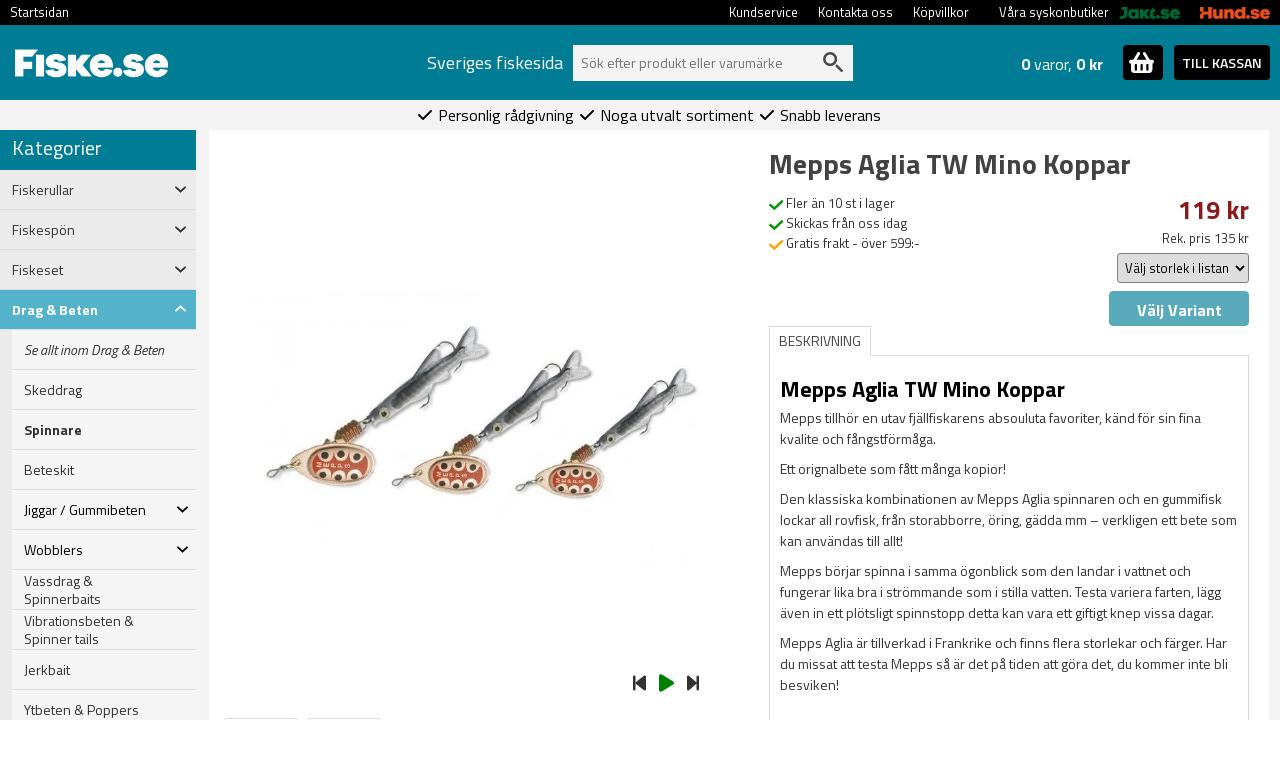

--- FILE ---
content_type: text/html; charset=utf-8
request_url: https://www.fiske.se/mepps-aglia-tw-mino-3-per-95g-koppar-1
body_size: 29683
content:
<!DOCTYPE html>
<html lang="sv">
<head>
    <meta name="viewport" content="width=device-width, initial-scale=1.0">
    <link rel="preload" as="font" href="/fonts/roboto-v20-latin-regular.woff2" type="font/woff2" crossorigin="anonymous">
    <link rel="preload" as="font" href="/fonts/roboto-v20-latin-700.woff2" type="font/woff2" crossorigin="anonymous">
    <link rel="preload" as="font" href="/fonts/oswald-v31-latin-regular.woff2" type="font/woff2" crossorigin="anonymous">
    <link rel="preload" as="font" href="/fonts/oswald-v31-latin-700.woff2" type="font/woff2" crossorigin="anonymous">
    <link rel="preload" as="font" href="/fonts/open-sans-v17-latin-regular.woff2" type="font/woff2" crossorigin="anonymous">



        <script async src="https://js.klarna.com/web-sdk/v1/klarna.js" data-client-id="b007aa74-75d8-54c0-9fe0-008091490388"></script>

    <script>

        window.dataLayer = window.dataLayer || []; function gtag() { dataLayer.push(arguments); }

    </script>
    


    <!-- Google Tag Manager -->
    <script>


        



    (function (w, d, s, l, i) {
            w[l] = w[l] || []; w[l].push({
                'gtm.start':
                    new Date().getTime(), event: 'gtm.js'
            }); var f = d.getElementsByTagName(s)[0],
                j = d.createElement(s), dl = l != 'dataLayer' ? '&l=' + l : ''; j.async = true; j.src =
                    'https://www.googletagmanager.com/gtm.js?id=' + i + dl; f.parentNode.insertBefore(j, f);
        })(window, document, 'script', 'dataLayer', 'GTM-574JF5K');</script>
    <!-- End Google Tag Manager -->
    <!-- Enable tracking if 'analytics' category is accepted -->


    <script>

    
    
    dataLayer.push({'fb_article_info' : {value: '119.00',currency: 'SEK',content_ids: [ '60733' ],content_type: 'product' }});

    dataLayer.push({ 'ShopperID': '9c48f64c-7a65-41f0-9fca-7a5808d2a688' });
    </script>
        <script type="application/ld+json">{"@context":"https://schema.org","@type":"Product","name":"Mepps Aglia TW Mino  Koppar","description":"<h2>Mepps Aglia TW Mino Koppar</h2>\r\n\r\n<p>Mepps tillh&ouml;r en utav fj&auml;llfiskarens absouluta favoriter,&nbsp;k&auml;nd f&ouml;r sin fina kvalite och f&aring;ngstf&ouml;rm&aring;ga.</p>\r\n\r\n<p>Ett orignalbete som f&aring;tt m&aring;nga kopior!</p>\r\n\r\n<p>Den klassiska kombinationen av Mepps Aglia spinnaren och en gummifisk lockar all rovfisk, fr&aring;n storabborre, &ouml;ring, g&auml;dda mm &ndash; verkligen ett bete som kan anv&auml;ndas till allt!</p>\r\n\r\n<p>Mepps b&ouml;rjar spinna i samma &ouml;gonblick som den landar i vattnet och fungerar lika bra i str&ouml;mmande som i stilla vatten. Testa variera farten, l&auml;gg &auml;ven in ett pl&ouml;tsligt spinnstopp detta kan vara ett giftigt knep vissa dagar.</p>\r\n\r\n<p>Mepps Aglia &auml;r tillverkad i Frankrike och finns flera storlekar och f&auml;rger. Har du missat att testa Mepps s&aring; &auml;r det p&aring; tiden att g&ouml;ra det, du kommer inte bli besviken!<br />\r\n&nbsp;</p>\r\n\r\n<p><strong>Specifikationer:</strong></p>\r\n\r\n<ul>\r\n\t<li>Storlek 2 Vikt: 6,5g</li>\r\n\t<li>Storlek 3 Vikt: 9,5g</li>\r\n\t<li>Storlek 4 Vikt: 13,5g</li>\r\n</ul>\r\n\r\n<p><br />\r\n&nbsp;</p>\r\n","image":"https://www.fiske.se/product-images/XL/mepps-aglia-tw-mino-3-per-95g-koppar-1-0.jpg","url":"https://www.fiske.se/mepps-aglia-tw-mino-3-per-95g-koppar-1","brand":{"@type":"Brand","name":"Mepps","image":"https://www.fiske.se//media/brand-images/mepps-L.png","url":"https://www.fiske.se/mepps"},"category":"Drag & Beten > Spinnare","gtin13":"3700731806786","itemCondition":"https://schema.org/NewCondition","offers":{"@type":"Offer","url":"https://www.fiske.se/mepps-aglia-tw-mino-3-per-95g-koppar-1","availability":"https://schema.org/InStock","gtin":"3700731806786","itemCondition":"https://schema.org/NewCondition","price":119.00,"priceCurrency":"SEK","priceValidUntil":"2026-02-18","seller":{"@type":"Organization","name":"Fiske.se","url":"https://www.fiske.se","logo":"https://fiske.se/images/fiske-logo-ny.png"},"sku":"177421"},"productID":"60733","sku":"177421"}</script>
        <script>dataLayer.push({
  "event": "view_item",
  "ecommerce": {
    "value": 119.0,
    "tax": 0.0,
    "shipping": 0.0,
    "currency": "SEK",
    "purchase_number": 0,
    "new_customer": false,
    "winback": false,
    "items": [
      {
        "item_id": "177421",
        "item_name": "Mepps Aglia TW Mino  Koppar",
        "currency": "SEK",
        "discount": 0.0,
        "index": 0,
        "item_brand": "Mepps",
        "item_category": "Spinnare",
        "item_variant": "Strl 2 6,5g",
        "price": 119.0,
        "quantity": 1
      }
    ]
  }
})</script>
    

    <meta charset="utf-8" />
    <meta http-equiv="Content-Language" content="sv" />
        <meta name="google-site-verification" content="eRNnNZ0vXrIpah_ODuI-3D4CFWw_-aT7ctU-S59O0qM" />
        <meta name="facebook-domain-verification" content="e8k3mkkuvple5zwobyn79ari5syl41" />


    <title>Mepps Aglia TW Mino  Koppar | Fiske.se - Bra priser &amp; fri frakt &#246;ver 599:-</title>

    <meta property="og:title" content="Mepps Aglia TW Mino  Koppar" /><meta property="og:type" content="product" /><meta property="og:url" content="http://www.fiske.se/mepps-aglia-tw-mino-3-per-95g-koppar-1" /><meta property="og:image" content="https://www.fiske.se/product-images/L/mepps-aglia-tw-mino-3-per-95g-koppar-1-0.jpg" /><meta property="og:site_name" content="Fiske.se" /><meta property="fb:admins" content="130068010390357" />

    <meta name="description" content="Best&#228;ll Mepps Aglia TW Mino  Koppar smidigt och enkelt hos Fiske.se ✓ L&#229;ga priser ✓ Fri Frakt &#246;ver 599:- ✓ Snabba leveranser ✓ N&#246;jda kunder." />

            <link rel="canonical" href="https://www.fiske.se/mepps-aglia-tw-mino-3-per-95g-koppar-1" />




    <script src="/Scripts/jquery-3.6.0.min.js" type="text/javascript"></script>

        <link rel="shortcut icon" href="/content/images/favicon-fiske.ico" type="image/x-icon" />

        <script src="/content/fancybox/jquery.fancybox.min.js" type="text/javascript"></script>
        <script src="/scripts/jquery.mousewheel-3.0.4.pack.js" type="text/javascript"></script>
        <link rel="stylesheet" type="text/css" href="/content/fancybox/jquery.fancybox.min.css" />
        <script src="/scripts/custom_article.js?version=3" type="text/javascript"></script>



    <script src="/scripts/jquery.cookie.js" type="text/javascript"></script>
    <script src="/content/bootstrap-5.1.3-dist/js/bootstrap.bundle.min.js" type="text/javascript"></script>
    <link href="/content/bootstrap-5.1.3-dist/css/bootstrap.min.css" type="text/css" rel="stylesheet" />

    <link href="/content/css/main.css?version=14" rel="stylesheet" type="text/css" />
    <link href="/content/css/custom.min.css?version=43" rel="stylesheet" type="text/css" />

        <link href="/content/css/custom-fiske.min.css?version=21" rel="stylesheet" type="text/css" />



    <link rel="preconnect" href="https://fonts.googleapis.com">
    <link rel="preconnect" href="https://fonts.gstatic.com" crossorigin>
    <link href="https://fonts.googleapis.com/css2?family=Titillium+Web:ital,wght@0,200;0,300;0,400;0,600;0,700;0,900;1,200;1,300;1,400;1,600;1,700&display=swap" rel="stylesheet">

    <script type="text/javascript">
        var ecomm_totalvalue = '0';
    </script>


    <script defer src="/content/fontawesome-6/js/solid.js"></script>
    <script defer src="/content/fontawesome-6/js/fontawesome.js"></script>
        <script>
            (function (c, s, q, u, a, r, e) {
                c.hj = c.hj || function () { (c.hj.q = c.hj.q || []).push(arguments) };
                c._hjSettings = { hjid: a };
                r = s.getElementsByTagName('head')[0];
                e = s.createElement('script');
                e.async = true;
                e.src = q + c._hjSettings.hjid + u;
                r.appendChild(e);
            })(window, document, 'https://static.hj.contentsquare.net/c/csq-', '.js', 5264539);
        </script>
</head>

<body style="margin:0; padding:0;">
    <!-- Google Tag Manager (noscript) -->
    <noscript>
        <iframe src="https://www.googletagmanager.com/ns.html?id=GTM-574JF5K"
                height="0" width="0" style="display:none;visibility:hidden"></iframe>
    </noscript>
    <!-- End Google Tag Manager (noscript) -->

        <div id="fb-root"></div>
        <script>
             (function (d, s, id) {
                 var js, fjs = d.getElementsByTagName(s)[0];
                 if (d.getElementById(id)) return;
                 js = d.createElement(s); js.id = id;
                 js.src = "//connect.facebook.net/sv_SE/sdk.js#xfbml=1&version=v2.8";
                 fjs.parentNode.insertBefore(js, fjs);
             }(document, 'script', 'facebook-jssdk'));</script>
    
    <script type="text/javascript">
        $(document).ready(function () {
            if (!$.cookie('pjn')) {
                $('#pjn').fadeIn(500);
            }
            $("#close-pjn").click(function () {
                $.cookie('pjn', 'pjn', { expires: 3, path: '/' });
                $('#pjn').fadeOut(50);
            });
        });
    </script>

    <div id="main-wrapper">
        <div id="top-nav-container" style="width:100%; background-color:black;">
            <div id="top-nav">
                <ul>
                    <li><a href="/">Startsidan</a></li>







                    <!--                                    <li><a href="https://www.fiske.se/account" rel="noindex,follow">Mitt konto/Logga in</a></li>
-->

                        <li style="float:right"><a href="https://www.hund.se"><img class="cross-link-image" src="/content/images/hund-small-text.png" alt="Hund" /></a></li>
                        <li style="float:right;"><a href="https://www.jakt.se"><img class="cross-link-image" src="/content/images/jakt-small-text.png" alt="Jakttillbehör" /></a></li>
                        <li class="no-hover-effect" style="float: right; margin-left: 20px; line-height: 25px;"><span style="">Våra syskonbutiker</span></li>
                        <li style="float:right"><a href="/köpvillkor">Köpvillkor</a></li>
                        <li style="float:right"><a href="/kontakta-fiske">Kontakta oss</a></li>
                        <li style="float:right"><a href="/kundservice">Kundservice</a></li>

                    <li style="float:right"></li>
                </ul>
            </div>
        </div>
        <div class="top-div-2">
            <div id="toplinks">
                <div id="logo">
                        <a href="https://www.fiske.se"><img height="30" src="/content/images/fiske_logo_sharp.png" alt="Allt för fiske på nätet, fiskespön, drag och kläder - billigt och fraktfritt över 599:- | fiske.se" /></a>
                </div>



                    <div class="container top-container">
                        <div id="search-bar">
                                <div Class="search-header">
                                    Sveriges fiskesida
                                </div>
                            
                            <div id="search-container">
                                <div>
                                    <form method="get" id="searchform" name="searchform" action="/sok/" style="margin: 0 0 0 0;">
                                        <input name="q" type="text" id="search-form-input" autocomplete="off" value="" placeholder="Sök efter produkt eller varumärke" />
                                        <img src="/content/images/search-grey.svg" id="search-submit" onclick="document.searchform.submit();" alt="Search" />
                                        <input type="submit" value="Sök" style="display: none;" />
                                        <input type="hidden" value="Produkt, kategori, varumärke" id="search-form-default" />
                                    </form>
                                </div>
                                <div id="suggest-container">
                                </div>
                            </div>

                        </div>
                        <div id="cart-header-container">
                            <div style="position:relative;">
    <div id="toggle-cart-details" class="pointer pull-left">
        <div id="cart-quantity-full" class="pull-left  empty"><strong>0</strong> varor, <strong>0 kr</strong></div>
        <div class="pull-right">
            <span id="toggle-cart-details-container" class="btn btn-success btn-sm btn-square">
                <img id="toggle-cart-details-icon" src="/content/images/cart.svg" onerror="this.onerror=null; this.src='/content/images/bag.png'">
                <span id="toggle-cart-details-arrow" style="font-size:12px;top: 4px;" class="glyphicon glyphicon-chevron-down"></span>
            </span>
        </div>
    </div>
    <a class="btn btn-success btn-sm btn-square" id="cart-header-to-checkout" href="/nyakassan">TILL KASSAN</a>
</div>
                        </div>
                            <div id="cart-content-container" class="row">
                                

<div id="cart-content" class="col-12 in-header">
            <div>
            Din varukorg är tom.
        </div>
    <div id="cart-updating">
        Kundvagnen uppdateras&nbsp;&nbsp;<span class="glyphicon glyphicon-refresh glyphicon-refresh-animate"></span>
    </div>
</div>

<script type="text/javascript">
    $(document).ready(function () {

        $(".toggle-tooltip").tooltip();

        if ($("#invalidCartItemsRemoved").length > 0) {
            $("#invalidCartItemsRemoved").fadeIn(1000);
        }

        $(".cart-qty-neg,.cart-qty-pos").unbind("click").click(function () { cartUpdate(this); });
        $(".remove-sku").unbind("click").click(function () { cartItemRemove(this); });

        //uppdatera hkdb-val
        $('input[name=chkHkdb]').unbind("click").click(function () {
            var values = $('input[name=chkHkdb]:checked').map(function () {
                return this.value;
            }).get();

            //if ($("#cart-content").length > 0) {
            $("#cart-updating").show();
            //} else {
            //    var offset = $(this).offset();
            //    var cssObj = { 'position': 'absolute', 'left': (offset.left - 80) + "px", 'top': (offset.top - 50) + "px", 'z-index': '10000', 'display': 'block' }
            //    $("#cart-updating").css(cssObj);
            //}

            $.ajax({
                url: '/Cart/Reload',
                type: 'POST',
                traditional: true,
                data: { "checkedPnos": values, "responsive": $("#responsive-layout").length > 0, "pharmacyComment": $("#RXAnimalComment").val(), "encloseSpecification": $("#chkEncloseSpecification").prop('checked') },
                dataType: "json",
                success: function (cart) {
                    $("#cart-updating").hide();
                    if ($("#checkout-cart-details").length > 0) {
                        $('#checkout-cart-details').html(cart.CheckoutHTML);
                    }
                    else {
                        $('#cart-header-details').html(cart.HeaderDetailsHTML);
                        $('#header-cart-content').html(cart.CartContentFormatted);
                        $('#cart-header-sum').html(cart.SumFormatted);
                    }
                },
                error: function (xhr) {

                }
            });


        });

    });
</script>

<script>
ecomm_totalvalue = 0
</script>

                            </div>
                    </div>

                <br style="clear:both;" />
            </div>
        </div>
        <div class="top-div-4">
            




        </div>
        <div class="top-div-3">
            <div id="usps">
                <span><i class="fa fa-check" aria-hidden="true"></i>&nbsp;Personlig rådgivning&nbsp;</span>
                <span><i class="fa fa-check" aria-hidden="true"></i>&nbsp;Noga utvalt sortiment&nbsp;</span>
                <span><i class="fa fa-check" aria-hidden="true"></i>&nbsp;Snabb leverans&nbsp;</span>
            </div>
        </div>
        <div id="main-body">
            <div id="left-panel">
                <div>
                    

<h4 class="category-header">Kategorier</h4>
        <div class="row cat-level cat-level-1 menu-collapse " type="button" data-bs-toggle="collapse" data-bs-target="#child-of-4210" aria-expanded="false">
            <div class="col-10">
                Fiskerullar
            </div>
            <div class="col-2">
                <div><i class="fa-solid fa-angle-down"></i></div>
            </div>
        </div>  
        <div id="child-of-4210" class="row collapse cat-container   ">
             <div class="col-12" style="padding-right:0px;">
                 <div class="row cat-level cat-level-2 ">
                     <a class="col-12" href="/fiskerullar-fiske" style="font-style: italic; padding-right: 0px;">
                         Se allt inom Fiskerullar
                     </a>
                 </div>
                         <div class="row cat-level cat-level-2 menu-collapse " type="button" data-bs-toggle="collapse" data-bs-target="#child-of-4211" aria-expanded="false">
                             <div class="col-10">
                                 Allm&#228;nt sommarfiske
                             </div>
                             <div class="col-2">
                                 <div><i class="fa-solid fa-angle-down"></i></div>
                             </div>
                         </div>
                         <div id="child-of-4211" class="row collapse   ">

                             <div class="col-12" style="padding-right:0px;">
                                 <div class="row cat-level cat-level-3 ">
                                     <a class="col-12" href="/fiskerullar-allmant-sommarfiske" style="font-style:italic;padding-right:0px;">
                                         Se allt inom Allm&#228;nt sommarfiske
                                     </a>
                                 </div>
                                     <div class="row cat-level cat-level-3 ">
                                         <a class="col-12" href="/inkapslade-rullar-1" style="padding-right: 0px;">
                                             Inkapslade rullar
                                         </a>
                                     </div>
                                     <div class="row cat-level cat-level-3 ">
                                         <a class="col-12" href="/ul-rullar" style="padding-right: 0px;">
                                             UL Rullar
                                         </a>
                                     </div>
                                     <div class="row cat-level cat-level-3 ">
                                         <a class="col-12" href="/storlek-1000" style="padding-right: 0px;">
                                             Storlek 1000
                                         </a>
                                     </div>
                                     <div class="row cat-level cat-level-3 ">
                                         <a class="col-12" href="/storlek-2000" style="padding-right: 0px;">
                                             Storlek 2000
                                         </a>
                                     </div>
                                     <div class="row cat-level cat-level-3 ">
                                         <a class="col-12" href="/storlek-2500" style="padding-right: 0px;">
                                             Storlek 2500
                                         </a>
                                     </div>
                                     <div class="row cat-level cat-level-3 ">
                                         <a class="col-12" href="/storlek-3000" style="padding-right: 0px;">
                                             Storlek 3000
                                         </a>
                                     </div>
                                     <div class="row cat-level cat-level-3 ">
                                         <a class="col-12" href="/storlek-4000" style="padding-right: 0px;">
                                             Storlek 4000
                                         </a>
                                     </div>
                                     <div class="row cat-level cat-level-3 ">
                                         <a class="col-12" href="/storlek-5000" style="padding-right: 0px;">
                                             Storlek 5000
                                         </a>
                                     </div>
                                     <div class="row cat-level cat-level-3 ">
                                         <a class="col-12" href="/storlek-6000" style="padding-right: 0px;">
                                             Storlek 6-8000
                                         </a>
                                     </div>
                             </div>

                         </div>
                         <div class="row cat-level cat-level-2 menu-collapse " type="button" data-bs-toggle="collapse" data-bs-target="#child-of-4212" aria-expanded="false">
                             <div class="col-10">
                                 Abborrfiske
                             </div>
                             <div class="col-2">
                                 <div><i class="fa-solid fa-angle-down"></i></div>
                             </div>
                         </div>
                         <div id="child-of-4212" class="row collapse   ">

                             <div class="col-12" style="padding-right:0px;">
                                 <div class="row cat-level cat-level-3 ">
                                     <a class="col-12" href="/fiskerullar-for-abborrfiske" style="font-style:italic;padding-right:0px;">
                                         Se allt inom Abborrfiske
                                     </a>
                                 </div>
                                     <div class="row cat-level cat-level-3 ">
                                         <a class="col-12" href="/haspelrullar-abborrfiske-1" style="padding-right: 0px;">
                                             Haspelrullar
                                         </a>
                                     </div>
                                     <div class="row cat-level cat-level-3 ">
                                         <a class="col-12" href="/spinnrullar-abborrfiske-1" style="padding-right: 0px;">
                                             Spinnrullar
                                         </a>
                                     </div>
                             </div>

                         </div>
                         <div class="row cat-level cat-level-2 menu-collapse " type="button" data-bs-toggle="collapse" data-bs-target="#child-of-4241" aria-expanded="false">
                             <div class="col-10">
                                 Flugfiske
                             </div>
                             <div class="col-2">
                                 <div><i class="fa-solid fa-angle-down"></i></div>
                             </div>
                         </div>
                         <div id="child-of-4241" class="row collapse   ">

                             <div class="col-12" style="padding-right:0px;">
                                 <div class="row cat-level cat-level-3 ">
                                     <a class="col-12" href="/fiskerullar-for-flugfiske" style="font-style:italic;padding-right:0px;">
                                         Se allt inom Flugfiske
                                     </a>
                                 </div>
                                     <div class="row cat-level cat-level-3 ">
                                         <a class="col-12" href="/flugfiskerulle-enhands" style="padding-right: 0px;">
                                             Enhands
                                         </a>
                                     </div>
                                     <div class="row cat-level cat-level-3 ">
                                         <a class="col-12" href="/flugfiskerulle-tvahands" style="padding-right: 0px;">
                                             Tv&#229;hands
                                         </a>
                                     </div>
                                     <div class="row cat-level cat-level-3 ">
                                         <a class="col-12" href="/flugfiskerulle-extraspolar" style="padding-right: 0px;">
                                             Extraspolar
                                         </a>
                                     </div>
                             </div>

                         </div>
                         <div class="row cat-level cat-level-2 menu-collapse " type="button" data-bs-toggle="collapse" data-bs-target="#child-of-4215" aria-expanded="false">
                             <div class="col-10">
                                 G&#228;ddfiske
                             </div>
                             <div class="col-2">
                                 <div><i class="fa-solid fa-angle-down"></i></div>
                             </div>
                         </div>
                         <div id="child-of-4215" class="row collapse   ">

                             <div class="col-12" style="padding-right:0px;">
                                 <div class="row cat-level cat-level-3 ">
                                     <a class="col-12" href="/fiskerullar-for-gadd-och-gosfiske" style="font-style:italic;padding-right:0px;">
                                         Se allt inom G&#228;ddfiske
                                     </a>
                                 </div>
                                     <div class="row cat-level cat-level-3 ">
                                         <a class="col-12" href="/haspelrullar-for-gadd-och-gosfiske" style="padding-right: 0px;">
                                             Haspelrullar
                                         </a>
                                     </div>
                                     <div class="row cat-level cat-level-3 ">
                                         <a class="col-12" href="/spinnrullar-for-gadd-och-gosfiske" style="padding-right: 0px;">
                                             Spinnrullar
                                         </a>
                                     </div>
                             </div>

                         </div>
                         <div class="row cat-level cat-level-2 menu-collapse " type="button" data-bs-toggle="collapse" data-bs-target="#child-of-4412" aria-expanded="false">
                             <div class="col-10">
                                 G&#246;sfiske
                             </div>
                             <div class="col-2">
                                 <div><i class="fa-solid fa-angle-down"></i></div>
                             </div>
                         </div>
                         <div id="child-of-4412" class="row collapse   ">

                             <div class="col-12" style="padding-right:0px;">
                                 <div class="row cat-level cat-level-3 ">
                                     <a class="col-12" href="/gosfiske-3" style="font-style:italic;padding-right:0px;">
                                         Se allt inom G&#246;sfiske
                                     </a>
                                 </div>
                                     <div class="row cat-level cat-level-3 ">
                                         <a class="col-12" href="/haspelrullar-1" style="padding-right: 0px;">
                                             Haspelrullar
                                         </a>
                                     </div>
                                     <div class="row cat-level cat-level-3 ">
                                         <a class="col-12" href="/spinnrullar" style="padding-right: 0px;">
                                             Spinnrullar
                                         </a>
                                     </div>
                             </div>

                         </div>
                         <div class="row cat-level cat-level-2 ">
                             <a class="col-10" href="/fiskerullar-havsfiske-norge">
                                 Havsfiske (Norge)
                             </a>
                             <a class="col-2" href="/fiskerullar-havsfiske-norge"></a>
                         </div>
                         <div class="row cat-level cat-level-2 ">
                             <a class="col-10" href="/fiskerullar-for-havsoringsfiske">
                                 Havs&#246;ringsfiske
                             </a>
                             <a class="col-2" href="/fiskerullar-for-havsoringsfiske"></a>
                         </div>
                         <div class="row cat-level cat-level-2 ">
                             <a class="col-10" href="/fiskerullar-for-att-spinnfluga-lax">
                                 Spinnfluga (Lax)
                             </a>
                             <a class="col-2" href="/fiskerullar-for-att-spinnfluga-lax"></a>
                         </div>
                         <div class="row cat-level cat-level-2 ">
                             <a class="col-10" href="/fiskerullar-for-trolling">
                                 Trolling
                             </a>
                             <a class="col-2" href="/fiskerullar-for-trolling"></a>
                         </div>
                         <div class="row cat-level cat-level-2 ">
                             <a class="col-10" href="/fiskerullar-for-vinterfiske">
                                 Vinterfiske
                             </a>
                             <a class="col-2" href="/fiskerullar-for-vinterfiske"></a>
                         </div>
                         <div class="row cat-level cat-level-2 ">
                             <a class="col-10" href="/fiskerullar-for-adelfiske-put-and-take">
                                 &#196;delfiske (P&amp;T)
                             </a>
                             <a class="col-2" href="/fiskerullar-for-adelfiske-put-and-take"></a>
                         </div>
             </div>

        </div>
        <div class="row cat-level cat-level-1 menu-collapse " type="button" data-bs-toggle="collapse" data-bs-target="#child-of-4224" aria-expanded="false">
            <div class="col-10">
                Fiskesp&#246;n
            </div>
            <div class="col-2">
                <div><i class="fa-solid fa-angle-down"></i></div>
            </div>
        </div>  
        <div id="child-of-4224" class="row collapse cat-container   ">
             <div class="col-12" style="padding-right:0px;">
                 <div class="row cat-level cat-level-2 ">
                     <a class="col-12" href="/fiskespon-fiske" style="font-style: italic; padding-right: 0px;">
                         Se allt inom Fiskesp&#246;n
                     </a>
                 </div>
                         <div class="row cat-level cat-level-2 menu-collapse " type="button" data-bs-toggle="collapse" data-bs-target="#child-of-4225" aria-expanded="false">
                             <div class="col-10">
                                 Allroundsp&#246;n
                             </div>
                             <div class="col-2">
                                 <div><i class="fa-solid fa-angle-down"></i></div>
                             </div>
                         </div>
                         <div id="child-of-4225" class="row collapse   ">

                             <div class="col-12" style="padding-right:0px;">
                                 <div class="row cat-level cat-level-3 ">
                                     <a class="col-12" href="/fiskespon-allmant-sommarfiske" style="font-style:italic;padding-right:0px;">
                                         Se allt inom Allroundsp&#246;n
                                     </a>
                                 </div>
                                     <div class="row cat-level cat-level-3 ">
                                         <a class="col-12" href="/10g-1" style="padding-right: 0px;">
                                             -10g
                                         </a>
                                     </div>
                                     <div class="row cat-level cat-level-3 ">
                                         <a class="col-12" href="/15g-2" style="padding-right: 0px;">
                                             -15g
                                         </a>
                                     </div>
                                     <div class="row cat-level cat-level-3 ">
                                         <a class="col-12" href="/20g" style="padding-right: 0px;">
                                             -20g
                                         </a>
                                     </div>
                                     <div class="row cat-level cat-level-3 ">
                                         <a class="col-12" href="/25g-1" style="padding-right: 0px;">
                                             -25g
                                         </a>
                                     </div>
                                     <div class="row cat-level cat-level-3 ">
                                         <a class="col-12" href="/30g-1" style="padding-right: 0px;">
                                             -30g
                                         </a>
                                     </div>
                                     <div class="row cat-level cat-level-3 ">
                                         <a class="col-12" href="/40g-2" style="padding-right: 0px;">
                                             -40g
                                         </a>
                                     </div>
                                     <div class="row cat-level cat-level-3 ">
                                         <a class="col-12" href="/50g-1" style="padding-right: 0px;">
                                             -50g
                                         </a>
                                     </div>
                                     <div class="row cat-level cat-level-3 ">
                                         <a class="col-12" href="/60g" style="padding-right: 0px;">
                                             +60g
                                         </a>
                                     </div>
                             </div>

                         </div>
                         <div class="row cat-level cat-level-2 menu-collapse " type="button" data-bs-toggle="collapse" data-bs-target="#child-of-4226" aria-expanded="false">
                             <div class="col-10">
                                 Abborrfiske
                             </div>
                             <div class="col-2">
                                 <div><i class="fa-solid fa-angle-down"></i></div>
                             </div>
                         </div>
                         <div id="child-of-4226" class="row collapse   ">

                             <div class="col-12" style="padding-right:0px;">
                                 <div class="row cat-level cat-level-3 ">
                                     <a class="col-12" href="/fiskespon-abborrfiske" style="font-style:italic;padding-right:0px;">
                                         Se allt inom Abborrfiske
                                     </a>
                                 </div>
                                     <div class="row cat-level cat-level-3 ">
                                         <a class="col-12" href="/haspelspon-for-abborrfiske" style="padding-right: 0px;">
                                             Haspelsp&#246;n
                                         </a>
                                     </div>
                                     <div class="row cat-level cat-level-3 ">
                                         <a class="col-12" href="/spinnspon-for-abborrfiske" style="padding-right: 0px;">
                                             Spinnsp&#246;n
                                         </a>
                                     </div>
                             </div>

                         </div>
                         <div class="row cat-level cat-level-2 menu-collapse " type="button" data-bs-toggle="collapse" data-bs-target="#child-of-4269" aria-expanded="false">
                             <div class="col-10">
                                 Teleskop / Flerdelade
                             </div>
                             <div class="col-2">
                                 <div><i class="fa-solid fa-angle-down"></i></div>
                             </div>
                         </div>
                         <div id="child-of-4269" class="row collapse   ">

                             <div class="col-12" style="padding-right:0px;">
                                 <div class="row cat-level cat-level-3 ">
                                     <a class="col-12" href="/flerdelade-fiskespon" style="font-style:italic;padding-right:0px;">
                                         Se allt inom Teleskop / Flerdelade
                                     </a>
                                 </div>
                                     <div class="row cat-level cat-level-3 ">
                                         <a class="col-12" href="/teleskopspon" style="padding-right: 0px;">
                                             Teleskopsp&#246;n
                                         </a>
                                     </div>
                                     <div class="row cat-level cat-level-3 ">
                                         <a class="col-12" href="/7ft" style="padding-right: 0px;">
                                             7ft
                                         </a>
                                     </div>
                                     <div class="row cat-level cat-level-3 ">
                                         <a class="col-12" href="/8ft" style="padding-right: 0px;">
                                             8ft
                                         </a>
                                     </div>
                                     <div class="row cat-level cat-level-3 ">
                                         <a class="col-12" href="/9ft" style="padding-right: 0px;">
                                             9ft
                                         </a>
                                     </div>
                                     <div class="row cat-level cat-level-3 ">
                                         <a class="col-12" href="/10ft" style="padding-right: 0px;">
                                             10ft
                                         </a>
                                     </div>
                                     <div class="row cat-level cat-level-3 ">
                                         <a class="col-12" href="/11ft" style="padding-right: 0px;">
                                             11ft
                                         </a>
                                     </div>
                                     <div class="row cat-level cat-level-3 ">
                                         <a class="col-12" href="/12ft" style="padding-right: 0px;">
                                             12ft
                                         </a>
                                     </div>
                                     <div class="row cat-level cat-level-3 ">
                                         <a class="col-12" href="/13ft" style="padding-right: 0px;">
                                             13ft
                                         </a>
                                     </div>
                             </div>

                         </div>
                         <div class="row cat-level cat-level-2 menu-collapse " type="button" data-bs-toggle="collapse" data-bs-target="#child-of-4245" aria-expanded="false">
                             <div class="col-10">
                                 Flugfiske
                             </div>
                             <div class="col-2">
                                 <div><i class="fa-solid fa-angle-down"></i></div>
                             </div>
                         </div>
                         <div id="child-of-4245" class="row collapse   ">

                             <div class="col-12" style="padding-right:0px;">
                                 <div class="row cat-level cat-level-3 ">
                                     <a class="col-12" href="/fiskespon-for-flugfiske" style="font-style:italic;padding-right:0px;">
                                         Se allt inom Flugfiske
                                     </a>
                                 </div>
                                     <div class="row cat-level cat-level-3 ">
                                         <a class="col-12" href="/flugfiskespon-enhands" style="padding-right: 0px;">
                                             Enhands
                                         </a>
                                     </div>
                                     <div class="row cat-level cat-level-3 ">
                                         <a class="col-12" href="/flugfiskespon-tvahands" style="padding-right: 0px;">
                                             Tv&#229;hands
                                         </a>
                                     </div>
                                     <div class="row cat-level cat-level-3 ">
                                         <a class="col-12" href="/flugfiskespon-switch" style="padding-right: 0px;">
                                             Switch
                                         </a>
                                     </div>
                             </div>

                         </div>
                         <div class="row cat-level cat-level-2 menu-collapse " type="button" data-bs-toggle="collapse" data-bs-target="#child-of-4227" aria-expanded="false">
                             <div class="col-10">
                                 G&#228;ddfiske
                             </div>
                             <div class="col-2">
                                 <div><i class="fa-solid fa-angle-down"></i></div>
                             </div>
                         </div>
                         <div id="child-of-4227" class="row collapse   ">

                             <div class="col-12" style="padding-right:0px;">
                                 <div class="row cat-level cat-level-3 ">
                                     <a class="col-12" href="/fiskespon-gadd-och-gosfiske" style="font-style:italic;padding-right:0px;">
                                         Se allt inom G&#228;ddfiske
                                     </a>
                                 </div>
                                     <div class="row cat-level cat-level-3 ">
                                         <a class="col-12" href="/haspelspon-for-gadda-och-gos" style="padding-right: 0px;">
                                             Haspelsp&#246;n
                                         </a>
                                     </div>
                                     <div class="row cat-level cat-level-3 ">
                                         <a class="col-12" href="/spinnspon-for-gadda-och-gos" style="padding-right: 0px;">
                                             Spinnsp&#246;n
                                         </a>
                                     </div>
                             </div>

                         </div>
                         <div class="row cat-level cat-level-2 menu-collapse " type="button" data-bs-toggle="collapse" data-bs-target="#child-of-4415" aria-expanded="false">
                             <div class="col-10">
                                 G&#246;sfiske
                             </div>
                             <div class="col-2">
                                 <div><i class="fa-solid fa-angle-down"></i></div>
                             </div>
                         </div>
                         <div id="child-of-4415" class="row collapse   ">

                             <div class="col-12" style="padding-right:0px;">
                                 <div class="row cat-level cat-level-3 ">
                                     <a class="col-12" href="/gosfiske-4" style="font-style:italic;padding-right:0px;">
                                         Se allt inom G&#246;sfiske
                                     </a>
                                 </div>
                                     <div class="row cat-level cat-level-3 ">
                                         <a class="col-12" href="/haspelspon-1" style="padding-right: 0px;">
                                             Haspelsp&#246;n
                                         </a>
                                     </div>
                                     <div class="row cat-level cat-level-3 ">
                                         <a class="col-12" href="/spinnspon-1" style="padding-right: 0px;">
                                             Spinnsp&#246;n
                                         </a>
                                     </div>
                             </div>

                         </div>
                         <div class="row cat-level cat-level-2 ">
                             <a class="col-10" href="/fiskespon-havsfiske-i-norge">
                                 Havsfiske (Norge)
                             </a>
                             <a class="col-2" href="/fiskespon-havsfiske-i-norge"></a>
                         </div>
                         <div class="row cat-level cat-level-2 ">
                             <a class="col-10" href="/fiskespon-havsoringsfiske">
                                 Havs&#246;ringsfiske
                             </a>
                             <a class="col-2" href="/fiskespon-havsoringsfiske"></a>
                         </div>
                         <div class="row cat-level cat-level-2 ">
                             <a class="col-10" href="/fiskespon-for-mete">
                                 Mete
                             </a>
                             <a class="col-2" href="/fiskespon-for-mete"></a>
                         </div>
                         <div class="row cat-level cat-level-2 ">
                             <a class="col-10" href="/fiskespon-for-spinnfluga">
                                 Spinnfluga (Lax)
                             </a>
                             <a class="col-2" href="/fiskespon-for-spinnfluga"></a>
                         </div>
                         <div class="row cat-level cat-level-2 ">
                             <a class="col-10" href="/fiskespon-for-trollingfiske">
                                 Trollingfiske
                             </a>
                             <a class="col-2" href="/fiskespon-for-trollingfiske"></a>
                         </div>
                         <div class="row cat-level cat-level-2 menu-collapse " type="button" data-bs-toggle="collapse" data-bs-target="#child-of-4233" aria-expanded="false">
                             <div class="col-10">
                                 Vinterfiske
                             </div>
                             <div class="col-2">
                                 <div><i class="fa-solid fa-angle-down"></i></div>
                             </div>
                         </div>
                         <div id="child-of-4233" class="row collapse   ">

                             <div class="col-12" style="padding-right:0px;">
                                 <div class="row cat-level cat-level-3 ">
                                     <a class="col-12" href="/fiskespon-for-vinterfiske" style="font-style:italic;padding-right:0px;">
                                         Se allt inom Vinterfiske
                                     </a>
                                 </div>
                                     <div class="row cat-level cat-level-3 ">
                                         <a class="col-12" href="/ismetesspon-vinterfiske" style="padding-right: 0px;">
                                             Ismetessp&#246;n
                                         </a>
                                     </div>
                                     <div class="row cat-level cat-level-3 ">
                                         <a class="col-12" href="/pimpelspon-vinterfiske" style="padding-right: 0px;">
                                             Pimpelsp&#246;n
                                         </a>
                                     </div>
                             </div>

                         </div>
                         <div class="row cat-level cat-level-2 ">
                             <a class="col-10" href="/fiskespon-for-adelfiske">
                                 &#196;delfiske (P&amp;T)
                             </a>
                             <a class="col-2" href="/fiskespon-for-adelfiske"></a>
                         </div>
             </div>

        </div>
        <div class="row cat-level cat-level-1 menu-collapse " type="button" data-bs-toggle="collapse" data-bs-target="#child-of-4198" aria-expanded="false">
            <div class="col-10">
                Fiskeset
            </div>
            <div class="col-2">
                <div><i class="fa-solid fa-angle-down"></i></div>
            </div>
        </div>  
        <div id="child-of-4198" class="row collapse cat-container   ">
             <div class="col-12" style="padding-right:0px;">
                 <div class="row cat-level cat-level-2 ">
                     <a class="col-12" href="/fiskeset-for-att-fiska" style="font-style: italic; padding-right: 0px;">
                         Se allt inom Fiskeset
                     </a>
                 </div>
                         <div class="row cat-level cat-level-2 menu-collapse " type="button" data-bs-toggle="collapse" data-bs-target="#child-of-4199" aria-expanded="false">
                             <div class="col-10">
                                 Allm&#228;nt sommarfiske
                             </div>
                             <div class="col-2">
                                 <div><i class="fa-solid fa-angle-down"></i></div>
                             </div>
                         </div>
                         <div id="child-of-4199" class="row collapse   ">

                             <div class="col-12" style="padding-right:0px;">
                                 <div class="row cat-level cat-level-3 ">
                                     <a class="col-12" href="/fiskeset-for-allmant-sommarfiske" style="font-style:italic;padding-right:0px;">
                                         Se allt inom Allm&#228;nt sommarfiske
                                     </a>
                                 </div>
                                     <div class="row cat-level cat-level-3 ">
                                         <a class="col-12" href="/6ft-180cm" style="padding-right: 0px;">
                                             6ft (180cm)
                                         </a>
                                     </div>
                                     <div class="row cat-level cat-level-3 ">
                                         <a class="col-12" href="/7ft-210cm" style="padding-right: 0px;">
                                             7ft (210cm)
                                         </a>
                                     </div>
                                     <div class="row cat-level cat-level-3 ">
                                         <a class="col-12" href="/8ft-240cm" style="padding-right: 0px;">
                                             8ft (240cm)
                                         </a>
                                     </div>
                                     <div class="row cat-level cat-level-3 ">
                                         <a class="col-12" href="/9ft-270cm" style="padding-right: 0px;">
                                             9ft (270cm)
                                         </a>
                                     </div>
                             </div>

                         </div>
                         <div class="row cat-level cat-level-2 ">
                             <a class="col-10" href="/fiskeset-abborrfiske">
                                 Abborrfiske
                             </a>
                             <a class="col-2" href="/fiskeset-abborrfiske"></a>
                         </div>
                         <div class="row cat-level cat-level-2 ">
                             <a class="col-10" href="/fiskeset-flugfiske">
                                 Flugfiske
                             </a>
                             <a class="col-2" href="/fiskeset-flugfiske"></a>
                         </div>
                         <div class="row cat-level cat-level-2 ">
                             <a class="col-10" href="/fiskeset-gadd-och-gosfiske">
                                 G&#228;ddfiske
                             </a>
                             <a class="col-2" href="/fiskeset-gadd-och-gosfiske"></a>
                         </div>
                         <div class="row cat-level cat-level-2 ">
                             <a class="col-10" href="/gosfiske-2">
                                 G&#246;sfiske
                             </a>
                             <a class="col-2" href="/gosfiske-2"></a>
                         </div>
                         <div class="row cat-level cat-level-2 ">
                             <a class="col-10" href="/fiskeset-havfiske-norge">
                                 Havfiske (Norge)
                             </a>
                             <a class="col-2" href="/fiskeset-havfiske-norge"></a>
                         </div>
                         <div class="row cat-level cat-level-2 ">
                             <a class="col-10" href="/fiskeset-for-havsoringsfiske">
                                 Havs&#246;ringsfiske
                             </a>
                             <a class="col-2" href="/fiskeset-for-havsoringsfiske"></a>
                         </div>
                         <div class="row cat-level cat-level-2 ">
                             <a class="col-10" href="/fiskeset-for-adelfiske">
                                 &#196;delfiske (P&amp;T)
                             </a>
                             <a class="col-2" href="/fiskeset-for-adelfiske"></a>
                         </div>
                         <div class="row cat-level cat-level-2 ">
                             <a class="col-10" href="/fiskeset-pimpelset">
                                 Pimpelset
                             </a>
                             <a class="col-2" href="/fiskeset-pimpelset"></a>
                         </div>
             </div>

        </div>
        <div class="row cat-level cat-level-1 menu-collapse " type="button" data-bs-toggle="collapse" data-bs-target="#child-of-1286" aria-expanded="true">
            <div class="col-10">
                Drag &amp; Beten
            </div>
            <div class="col-2">
                <div><i class="fa-solid fa-angle-up"></i></div>
            </div>
        </div>  
        <div id="child-of-1286" class="row collapse cat-container show  ">
             <div class="col-12" style="padding-right:0px;">
                 <div class="row cat-level cat-level-2 ">
                     <a class="col-12" href="/fiskedrag-och-beten" style="font-style: italic; padding-right: 0px;">
                         Se allt inom Drag &amp; Beten
                     </a>
                 </div>
                         <div class="row cat-level cat-level-2 ">
                             <a class="col-10" href="/skeddrag">
                                 Skeddrag
                             </a>
                             <a class="col-2" href="/skeddrag"></a>
                         </div>
                         <div class="row cat-level cat-level-2 cat-selected">
                             <a class="col-10" href="/spinnare">
                                 Spinnare
                             </a>
                             <a class="col-2" href="/spinnare"></a>
                         </div>
                         <div class="row cat-level cat-level-2 ">
                             <a class="col-10" href="/beteskit">
                                 Beteskit
                             </a>
                             <a class="col-2" href="/beteskit"></a>
                         </div>
                         <div class="row cat-level cat-level-2 menu-collapse " type="button" data-bs-toggle="collapse" data-bs-target="#child-of-1290" aria-expanded="false">
                             <div class="col-10">
                                 Jiggar / Gummibeten
                             </div>
                             <div class="col-2">
                                 <div><i class="fa-solid fa-angle-down"></i></div>
                             </div>
                         </div>
                         <div id="child-of-1290" class="row collapse   ">

                             <div class="col-12" style="padding-right:0px;">
                                 <div class="row cat-level cat-level-3 ">
                                     <a class="col-12" href="/jiggar-gummibeten" style="font-style:italic;padding-right:0px;">
                                         Se allt inom Jiggar / Gummibeten
                                     </a>
                                 </div>
                                     <div class="row cat-level cat-level-3 ">
                                         <a class="col-12" href="/f&#228;rdigriggade-jiggar" style="padding-right: 0px;">
                                             F&#228;rdigriggade Jiggar
                                         </a>
                                     </div>
                                     <div class="row cat-level cat-level-3 ">
                                         <a class="col-12" href="/jiggkit" style="padding-right: 0px;">
                                             Jiggkit
                                         </a>
                                     </div>
                                     <div class="row cat-level cat-level-3 ">
                                         <a class="col-12" href="/l&#246;sa-kroppar" style="padding-right: 0px;">
                                             Jiggar
                                         </a>
                                     </div>
                                     <div class="row cat-level cat-level-3 ">
                                         <a class="col-12" href="/havsfiske-3" style="padding-right: 0px;">
                                             Havsfiske
                                         </a>
                                     </div>
                                     <div class="row cat-level cat-level-3 ">
                                         <a class="col-12" href="/dropshot-1" style="padding-right: 0px;">
                                             Dropshot
                                         </a>
                                     </div>
                                     <div class="row cat-level cat-level-3 ">
                                         <a class="col-12" href="/ned" style="padding-right: 0px;">
                                             NED
                                         </a>
                                     </div>
                                     <div class="row cat-level cat-level-3 ">
                                         <a class="col-12" href="/vertikal-1" style="padding-right: 0px;">
                                             Vertikaljiggar
                                         </a>
                                     </div>
                                     <div class="row cat-level cat-level-3 ">
                                         <a class="col-12" href="/jiggkrokar" style="padding-right: 0px;">
                                             Jiggkrokar 
                                         </a>
                                     </div>
                                     <div class="row cat-level cat-level-3 ">
                                         <a class="col-12" href="/jiggtillbehor" style="padding-right: 0px;">
                                             Jiggtillbeh&#246;r
                                         </a>
                                     </div>
                                     <div class="row cat-level cat-level-3 ">
                                         <a class="col-12" href="/stingers" style="padding-right: 0px;">
                                             Stingers
                                         </a>
                                     </div>
                             </div>

                         </div>
                         <div class="row cat-level cat-level-2 menu-collapse " type="button" data-bs-toggle="collapse" data-bs-target="#child-of-1291" aria-expanded="false">
                             <div class="col-10">
                                 Wobblers
                             </div>
                             <div class="col-2">
                                 <div><i class="fa-solid fa-angle-down"></i></div>
                             </div>
                         </div>
                         <div id="child-of-1291" class="row collapse   ">

                             <div class="col-12" style="padding-right:0px;">
                                 <div class="row cat-level cat-level-3 ">
                                     <a class="col-12" href="/wobblers" style="font-style:italic;padding-right:0px;">
                                         Se allt inom Wobblers
                                     </a>
                                 </div>
                                     <div class="row cat-level cat-level-3 ">
                                         <a class="col-12" href="/1-5cm" style="padding-right: 0px;">
                                             1-5cm
                                         </a>
                                     </div>
                                     <div class="row cat-level cat-level-3 ">
                                         <a class="col-12" href="/6-10cm" style="padding-right: 0px;">
                                             6-10cm
                                         </a>
                                     </div>
                                     <div class="row cat-level cat-level-3 ">
                                         <a class="col-12" href="/11-19cm" style="padding-right: 0px;">
                                             11-15cm
                                         </a>
                                     </div>
                                     <div class="row cat-level cat-level-3 ">
                                         <a class="col-12" href="/20-plus-cm" style="padding-right: 0px;">
                                             15+cm
                                         </a>
                                     </div>
                                     <div class="row cat-level cat-level-3 ">
                                         <a class="col-12" href="/kustwobblers" style="padding-right: 0px;">
                                             Kustwobblers
                                         </a>
                                     </div>
                             </div>

                         </div>
                         <div class="row cat-level cat-level-2 ">
                             <a class="col-10" href="/vassdrag">
                                 Vassdrag &amp; Spinnerbaits
                             </a>
                             <a class="col-2" href="/vassdrag"></a>
                         </div>
                         <div class="row cat-level cat-level-2 ">
                             <a class="col-10" href="/vibrationsbeten">
                                 Vibrationsbeten &amp; Spinner tails
                             </a>
                             <a class="col-2" href="/vibrationsbeten"></a>
                         </div>
                         <div class="row cat-level cat-level-2 ">
                             <a class="col-10" href="/jerkbait">
                                 Jerkbait
                             </a>
                             <a class="col-2" href="/jerkbait"></a>
                         </div>
                         <div class="row cat-level cat-level-2 ">
                             <a class="col-10" href="/ytbeten">
                                 Ytbeten &amp; Poppers
                             </a>
                             <a class="col-2" href="/ytbeten"></a>
                         </div>
                         <div class="row cat-level cat-level-2 menu-collapse " type="button" data-bs-toggle="collapse" data-bs-target="#child-of-1294" aria-expanded="false">
                             <div class="col-10">
                                 Tailbeten &amp; Hybridbeten
                             </div>
                             <div class="col-2">
                                 <div><i class="fa-solid fa-angle-down"></i></div>
                             </div>
                         </div>
                         <div id="child-of-1294" class="row collapse   ">

                             <div class="col-12" style="padding-right:0px;">
                                 <div class="row cat-level cat-level-3 ">
                                     <a class="col-12" href="/tailbeten" style="font-style:italic;padding-right:0px;">
                                         Se allt inom Tailbeten &amp; Hybridbeten
                                     </a>
                                 </div>
                                     <div class="row cat-level cat-level-3 ">
                                         <a class="col-12" href="/drag-tailbeten" style="padding-right: 0px;">
                                             Kompletta drag
                                         </a>
                                     </div>
                                     <div class="row cat-level cat-level-3 ">
                                         <a class="col-12" href="/svansar-tailar" style="padding-right: 0px;">
                                             Svansar &amp; Tailar
                                         </a>
                                     </div>
                             </div>

                         </div>
                         <div class="row cat-level cat-level-2 menu-collapse " type="button" data-bs-toggle="collapse" data-bs-target="#child-of-1297" aria-expanded="false">
                             <div class="col-10">
                                 Pilkar &amp; H&#228;cklor
                             </div>
                             <div class="col-2">
                                 <div><i class="fa-solid fa-angle-down"></i></div>
                             </div>
                         </div>
                         <div id="child-of-1297" class="row collapse   ">

                             <div class="col-12" style="padding-right:0px;">
                                 <div class="row cat-level cat-level-3 ">
                                     <a class="col-12" href="/pilkar-och-h&#228;cklor" style="font-style:italic;padding-right:0px;">
                                         Se allt inom Pilkar &amp; H&#228;cklor
                                     </a>
                                 </div>
                                     <div class="row cat-level cat-level-3 ">
                                         <a class="col-12" href="/h&#228;cklor" style="padding-right: 0px;">
                                             H&#228;cklor
                                         </a>
                                     </div>
                                     <div class="row cat-level cat-level-3 ">
                                         <a class="col-12" href="/pilkar" style="padding-right: 0px;">
                                             Pilkar
                                         </a>
                                     </div>
                             </div>

                         </div>
                         <div class="row cat-level cat-level-2 ">
                             <a class="col-10" href="/flugkast">
                                 Flugkast
                             </a>
                             <a class="col-2" href="/flugkast"></a>
                         </div>
                         <div class="row cat-level cat-level-2 menu-collapse " type="button" data-bs-toggle="collapse" data-bs-target="#child-of-1298" aria-expanded="false">
                             <div class="col-10">
                                 Powerbait &amp; Gulp
                             </div>
                             <div class="col-2">
                                 <div><i class="fa-solid fa-angle-down"></i></div>
                             </div>
                         </div>
                         <div id="child-of-1298" class="row collapse   ">

                             <div class="col-12" style="padding-right:0px;">
                                 <div class="row cat-level cat-level-3 ">
                                     <a class="col-12" href="/powerbait-1" style="font-style:italic;padding-right:0px;">
                                         Se allt inom Powerbait &amp; Gulp
                                     </a>
                                 </div>
                                     <div class="row cat-level cat-level-3 ">
                                         <a class="col-12" href="/gulp" style="padding-right: 0px;">
                                             Gulp
                                         </a>
                                     </div>
                                     <div class="row cat-level cat-level-3 ">
                                         <a class="col-12" href="/powerbait" style="padding-right: 0px;">
                                             Powerbait
                                         </a>
                                     </div>
                                     <div class="row cat-level cat-level-3 ">
                                         <a class="col-12" href="/attraqua-1" style="padding-right: 0px;">
                                             Attraqua
                                         </a>
                                     </div>
                             </div>

                         </div>
                         <div class="row cat-level cat-level-2 ">
                             <a class="col-10" href="/l&#229;ngedrag">
                                 L&#229;ngdrag
                             </a>
                             <a class="col-2" href="/l&#229;ngedrag"></a>
                         </div>
                         <div class="row cat-level cat-level-2 menu-collapse " type="button" data-bs-toggle="collapse" data-bs-target="#child-of-1332" aria-expanded="false">
                             <div class="col-10">
                                 Vinterbeten
                             </div>
                             <div class="col-2">
                                 <div><i class="fa-solid fa-angle-down"></i></div>
                             </div>
                         </div>
                         <div id="child-of-1332" class="row collapse   ">

                             <div class="col-12" style="padding-right:0px;">
                                 <div class="row cat-level cat-level-3 ">
                                     <a class="col-12" href="/beten-2" style="font-style:italic;padding-right:0px;">
                                         Se allt inom Vinterbeten
                                     </a>
                                 </div>
                                     <div class="row cat-level cat-level-3 ">
                                         <a class="col-12" href="/balanspirkar" style="padding-right: 0px;">
                                             Balanspirkar
                                         </a>
                                     </div>
                                     <div class="row cat-level cat-level-3 ">
                                         <a class="col-12" href="/blinkpirkar" style="padding-right: 0px;">
                                             Blinkpirkar
                                         </a>
                                     </div>
                                     <div class="row cat-level cat-level-3 ">
                                         <a class="col-12" href="/bl&#228;nken" style="padding-right: 0px;">
                                             Bl&#228;nken
                                         </a>
                                     </div>
                                     <div class="row cat-level cat-level-3 ">
                                         <a class="col-12" href="/krokar-och-agn" style="padding-right: 0px;">
                                             Krokar &amp; Agn
                                         </a>
                                     </div>
                                     <div class="row cat-level cat-level-3 ">
                                         <a class="col-12" href="/limkrok" style="padding-right: 0px;">
                                             Limkrok
                                         </a>
                                     </div>
                                     <div class="row cat-level cat-level-3 ">
                                         <a class="col-12" href="/mormyskor-och-minibalans" style="padding-right: 0px;">
                                             Mormyskor &amp; Minibalans
                                         </a>
                                     </div>
                                     <div class="row cat-level cat-level-3 ">
                                         <a class="col-12" href="/vertikalpirkar" style="padding-right: 0px;">
                                             Vertikalpirkar
                                         </a>
                                     </div>
                             </div>

                         </div>
                         <div class="row cat-level cat-level-2 ">
                             <a class="col-10" href="/spinnflugor">
                                 Spinnflugor (lax)
                             </a>
                             <a class="col-2" href="/spinnflugor"></a>
                         </div>
             </div>

        </div>
        <div class="row cat-level cat-level-1 menu-collapse " type="button" data-bs-toggle="collapse" data-bs-target="#child-of-1217" aria-expanded="false">
            <div class="col-10">
                F&#246;rvaring
            </div>
            <div class="col-2">
                <div><i class="fa-solid fa-angle-down"></i></div>
            </div>
        </div>  
        <div id="child-of-1217" class="row collapse cat-container   ">
             <div class="col-12" style="padding-right:0px;">
                 <div class="row cat-level cat-level-2 ">
                     <a class="col-12" href="/f&#246;rvaring" style="font-style: italic; padding-right: 0px;">
                         Se allt inom F&#246;rvaring
                     </a>
                 </div>
                         <div class="row cat-level cat-level-2 menu-collapse " type="button" data-bs-toggle="collapse" data-bs-target="#child-of-1220" aria-expanded="false">
                             <div class="col-10">
                                 Askar &amp; Dragl&#229;dor
                             </div>
                             <div class="col-2">
                                 <div><i class="fa-solid fa-angle-down"></i></div>
                             </div>
                         </div>
                         <div id="child-of-1220" class="row collapse   ">

                             <div class="col-12" style="padding-right:0px;">
                                 <div class="row cat-level cat-level-3 ">
                                     <a class="col-12" href="/askar" style="font-style:italic;padding-right:0px;">
                                         Se allt inom Askar &amp; Dragl&#229;dor
                                     </a>
                                 </div>
                                     <div class="row cat-level cat-level-3 ">
                                         <a class="col-12" href="/draglador" style="padding-right: 0px;">
                                             Dragl&#229;dor
                                         </a>
                                     </div>
                                     <div class="row cat-level cat-level-3 ">
                                         <a class="col-12" href="/betesboxar-stora" style="padding-right: 0px;">
                                             Stora Betesboxar 34-36cm
                                         </a>
                                     </div>
                                     <div class="row cat-level cat-level-3 ">
                                         <a class="col-12" href="/betesboxar-medium" style="padding-right: 0px;">
                                             Medium Betesboxar 27-29cm
                                         </a>
                                     </div>
                                     <div class="row cat-level cat-level-3 ">
                                         <a class="col-12" href="/betesaskar" style="padding-right: 0px;">
                                             Betesaskar 19-25cm
                                         </a>
                                     </div>
                                     <div class="row cat-level cat-level-3 ">
                                         <a class="col-12" href="/betesaskar-sma" style="padding-right: 0px;">
                                             Sm&#229; Betesaskar 10-17cm 
                                         </a>
                                     </div>
                             </div>

                         </div>
                         <div class="row cat-level cat-level-2 menu-collapse " type="button" data-bs-toggle="collapse" data-bs-target="#child-of-1218" aria-expanded="false">
                             <div class="col-10">
                                 Fiskev&#228;skor
                             </div>
                             <div class="col-2">
                                 <div><i class="fa-solid fa-angle-down"></i></div>
                             </div>
                         </div>
                         <div id="child-of-1218" class="row collapse   ">

                             <div class="col-12" style="padding-right:0px;">
                                 <div class="row cat-level cat-level-3 ">
                                     <a class="col-12" href="/v&#228;skor" style="font-style:italic;padding-right:0px;">
                                         Se allt inom Fiskev&#228;skor
                                     </a>
                                 </div>
                                     <div class="row cat-level cat-level-3 ">
                                         <a class="col-12" href="/axelvaskor" style="padding-right: 0px;">
                                             Axelv&#228;skor
                                         </a>
                                     </div>
                                     <div class="row cat-level cat-level-3 ">
                                         <a class="col-12" href="/fiskeryggsackar" style="padding-right: 0px;">
                                             Tackleryggs&#228;ckar
                                         </a>
                                     </div>
                                     <div class="row cat-level cat-level-3 ">
                                         <a class="col-12" href="/wallets" style="padding-right: 0px;">
                                             Tackle Wallets
                                         </a>
                                     </div>
                                     <div class="row cat-level cat-level-3 ">
                                         <a class="col-12" href="/slingbags-midjevaskor" style="padding-right: 0px;">
                                             Slingbags &amp; Midjev&#228;skor
                                         </a>
                                     </div>
                                     <div class="row cat-level cat-level-3 ">
                                         <a class="col-12" href="/betesvaskor-small" style="padding-right: 0px;">
                                             Betesv&#228;skor Small
                                         </a>
                                     </div>
                                     <div class="row cat-level cat-level-3 ">
                                         <a class="col-12" href="/betesvaskor-medium" style="padding-right: 0px;">
                                             Betesv&#228;skor Medium
                                         </a>
                                     </div>
                                     <div class="row cat-level cat-level-3 ">
                                         <a class="col-12" href="/betesvaskor-large" style="padding-right: 0px;">
                                             Betesv&#228;skor Large
                                         </a>
                                     </div>
                             </div>

                         </div>
                         <div class="row cat-level cat-level-2 ">
                             <a class="col-10" href="/sp&#246;-och-rulfodral">
                                 Sp&#246;- och Rullf&#246;rvaring
                             </a>
                             <a class="col-2" href="/sp&#246;-och-rulfodral"></a>
                         </div>
                         <div class="row cat-level cat-level-2 ">
                             <a class="col-10" href="/skryllor-ryggs&#228;ckar">
                                 Ryggs&#228;ckar
                             </a>
                             <a class="col-2" href="/skryllor-ryggs&#228;ckar"></a>
                         </div>
                         <div class="row cat-level cat-level-2 ">
                             <a class="col-10" href="/vattent&#228;tt">
                                 Vattent&#228;tt
                             </a>
                             <a class="col-2" href="/vattent&#228;tt"></a>
                         </div>
                         <div class="row cat-level cat-level-2 ">
                             <a class="col-10" href="/rig-bin-och-slingerf&#246;rvaring">
                                 Rig Bin &amp; Stinger
                             </a>
                             <a class="col-2" href="/rig-bin-och-slingerf&#246;rvaring"></a>
                         </div>
                         <div class="row cat-level cat-level-2 ">
                             <a class="col-10" href="/livebaitf&#246;rvaring">
                                 Livebaitf&#246;rvaring
                             </a>
                             <a class="col-2" href="/livebaitf&#246;rvaring"></a>
                         </div>
             </div>

        </div>
        <div class="row cat-level cat-level-1 menu-collapse " type="button" data-bs-toggle="collapse" data-bs-target="#child-of-4249" aria-expanded="false">
            <div class="col-10">
                Fiskelinor
            </div>
            <div class="col-2">
                <div><i class="fa-solid fa-angle-down"></i></div>
            </div>
        </div>  
        <div id="child-of-4249" class="row collapse cat-container   ">
             <div class="col-12" style="padding-right:0px;">
                 <div class="row cat-level cat-level-2 ">
                     <a class="col-12" href="/fiskelinor" style="font-style: italic; padding-right: 0px;">
                         Se allt inom Fiskelinor
                     </a>
                 </div>
                         <div class="row cat-level cat-level-2 ">
                             <a class="col-10" href="/flatade-fiskelinor">
                                 Fl&#228;tade superlinor
                             </a>
                             <a class="col-2" href="/flatade-fiskelinor"></a>
                         </div>
                         <div class="row cat-level cat-level-2 ">
                             <a class="col-10" href="/nylonlinor-fiske">
                                 Nylonlinor
                             </a>
                             <a class="col-2" href="/nylonlinor-fiske"></a>
                         </div>
                         <div class="row cat-level cat-level-2 ">
                             <a class="col-10" href="/fluorocarbon-fiskelinor">
                                 Fluorocarbon
                             </a>
                             <a class="col-2" href="/fluorocarbon-fiskelinor"></a>
                         </div>
             </div>

        </div>
        <div class="row cat-level cat-level-1 menu-collapse " type="button" data-bs-toggle="collapse" data-bs-target="#child-of-4250" aria-expanded="false">
            <div class="col-10">
                Sm&#229;plock
            </div>
            <div class="col-2">
                <div><i class="fa-solid fa-angle-down"></i></div>
            </div>
        </div>  
        <div id="child-of-4250" class="row collapse cat-container   ">
             <div class="col-12" style="padding-right:0px;">
                 <div class="row cat-level cat-level-2 ">
                     <a class="col-12" href="/smaplock-for-fiske" style="font-style: italic; padding-right: 0px;">
                         Se allt inom Sm&#229;plock
                     </a>
                 </div>
                         <div class="row cat-level cat-level-2 ">
                             <a class="col-10" href="/smaplock-beteslas">
                                 Betesl&#229;s
                             </a>
                             <a class="col-2" href="/smaplock-beteslas"></a>
                         </div>
                         <div class="row cat-level cat-level-2 ">
                             <a class="col-10" href="/smaplock-fjaderringar">
                                 Fj&#228;derringar
                             </a>
                             <a class="col-2" href="/smaplock-fjaderringar"></a>
                         </div>
                         <div class="row cat-level cat-level-2 menu-collapse " type="button" data-bs-toggle="collapse" data-bs-target="#child-of-4253" aria-expanded="false">
                             <div class="col-10">
                                 Fl&#246;ten &amp; Metrevar
                             </div>
                             <div class="col-2">
                                 <div><i class="fa-solid fa-angle-down"></i></div>
                             </div>
                         </div>
                         <div id="child-of-4253" class="row collapse   ">

                             <div class="col-12" style="padding-right:0px;">
                                 <div class="row cat-level cat-level-3 ">
                                     <a class="col-12" href="/smaplock-floten" style="font-style:italic;padding-right:0px;">
                                         Se allt inom Fl&#246;ten &amp; Metrevar
                                     </a>
                                 </div>
                                     <div class="row cat-level cat-level-3 ">
                                         <a class="col-12" href="/kastfloten" style="padding-right: 0px;">
                                             Kastfl&#246;ten
                                         </a>
                                     </div>
                                     <div class="row cat-level cat-level-3 ">
                                         <a class="col-12" href="/kastdobbar" style="padding-right: 0px;">
                                             Kastdobbar
                                         </a>
                                     </div>
                                     <div class="row cat-level cat-level-3 ">
                                         <a class="col-12" href="/fardiga-metrevar" style="padding-right: 0px;">
                                             F&#228;rdiga metrevar
                                         </a>
                                     </div>
                                     <div class="row cat-level cat-level-3 ">
                                         <a class="col-12" href="/pennfloten" style="padding-right: 0px;">
                                             Pennfl&#246;ten
                                         </a>
                                     </div>
                                     <div class="row cat-level cat-level-3 ">
                                         <a class="col-12" href="/glidfloten" style="padding-right: 0px;">
                                             Glidfl&#246;ten
                                         </a>
                                     </div>
                                     <div class="row cat-level cat-level-3 ">
                                         <a class="col-12" href="/darts-meteset" style="padding-right: 0px;">
                                             Darts Meteset
                                         </a>
                                     </div>
                             </div>

                         </div>
                         <div class="row cat-level cat-level-2 menu-collapse " type="button" data-bs-toggle="collapse" data-bs-target="#child-of-4256" aria-expanded="false">
                             <div class="col-10">
                                 S&#228;nken
                             </div>
                             <div class="col-2">
                                 <div><i class="fa-solid fa-angle-down"></i></div>
                             </div>
                         </div>
                         <div id="child-of-4256" class="row collapse   ">

                             <div class="col-12" style="padding-right:0px;">
                                 <div class="row cat-level cat-level-3 ">
                                     <a class="col-12" href="/smaplock-sanken" style="font-style:italic;padding-right:0px;">
                                         Se allt inom S&#228;nken
                                     </a>
                                 </div>
                                     <div class="row cat-level cat-level-3 ">
                                         <a class="col-12" href="/blyhagel-2" style="padding-right: 0px;">
                                             Blyhagel
                                         </a>
                                     </div>
                                     <div class="row cat-level cat-level-3 ">
                                         <a class="col-12" href="/paronsanken" style="padding-right: 0px;">
                                             P&#228;rons&#228;nken
                                         </a>
                                     </div>
                                     <div class="row cat-level cat-level-3 ">
                                         <a class="col-12" href="/slangsanken" style="padding-right: 0px;">
                                             Slangs&#228;nken
                                         </a>
                                     </div>
                             </div>

                         </div>
                         <div class="row cat-level cat-level-2 menu-collapse " type="button" data-bs-toggle="collapse" data-bs-target="#child-of-4254" aria-expanded="false">
                             <div class="col-10">
                                 Krokar
                             </div>
                             <div class="col-2">
                                 <div><i class="fa-solid fa-angle-down"></i></div>
                             </div>
                         </div>
                         <div id="child-of-4254" class="row collapse   ">

                             <div class="col-12" style="padding-right:0px;">
                                 <div class="row cat-level cat-level-3 ">
                                     <a class="col-12" href="/smaplock-krokar" style="font-style:italic;padding-right:0px;">
                                         Se allt inom Krokar
                                     </a>
                                 </div>
                                     <div class="row cat-level cat-level-3 ">
                                         <a class="col-12" href="/enkelkrokar-fiske" style="padding-right: 0px;">
                                             Enkelkrokar
                                         </a>
                                     </div>
                                     <div class="row cat-level cat-level-3 ">
                                         <a class="col-12" href="/trekrokar-fiske" style="padding-right: 0px;">
                                             Trekrokar
                                         </a>
                                     </div>
                             </div>

                         </div>
                         <div class="row cat-level cat-level-2 ">
                             <a class="col-10" href="/smaplock-lekande">
                                 Lekande
                             </a>
                             <a class="col-2" href="/smaplock-lekande"></a>
                         </div>
                         <div class="row cat-level cat-level-2 ">
                             <a class="col-10" href="/smaplock-parlor-och-lysslang">
                                 P&#228;rlor &amp; Lysslang
                             </a>
                             <a class="col-2" href="/smaplock-parlor-och-lysslang"></a>
                         </div>
                         <div class="row cat-level cat-level-2 menu-collapse " type="button" data-bs-toggle="collapse" data-bs-target="#child-of-4257" aria-expanded="false">
                             <div class="col-10">
                                 Tafs &amp; Vajer
                             </div>
                             <div class="col-2">
                                 <div><i class="fa-solid fa-angle-down"></i></div>
                             </div>
                         </div>
                         <div id="child-of-4257" class="row collapse   ">

                             <div class="col-12" style="padding-right:0px;">
                                 <div class="row cat-level cat-level-3 ">
                                     <a class="col-12" href="/smaplock-tafs-och-vajer" style="font-style:italic;padding-right:0px;">
                                         Se allt inom Tafs &amp; Vajer
                                     </a>
                                 </div>
                                     <div class="row cat-level cat-level-3 ">
                                         <a class="col-12" href="/fardiga-tafsar-fiske" style="padding-right: 0px;">
                                             F&#228;rdiga tafsar
                                         </a>
                                     </div>
                                     <div class="row cat-level cat-level-3 ">
                                         <a class="col-12" href="/tafsmaterial-fiske" style="padding-right: 0px;">
                                             Tafsmaterial
                                         </a>
                                     </div>
                             </div>

                         </div>
             </div>

        </div>
        <div class="row cat-level cat-level-1 menu-collapse " type="button" data-bs-toggle="collapse" data-bs-target="#child-of-4259" aria-expanded="false">
            <div class="col-10">
                Verktyg
            </div>
            <div class="col-2">
                <div><i class="fa-solid fa-angle-down"></i></div>
            </div>
        </div>  
        <div id="child-of-4259" class="row collapse cat-container   ">
             <div class="col-12" style="padding-right:0px;">
                 <div class="row cat-level cat-level-2 ">
                     <a class="col-12" href="/verktyg-for-fiske" style="font-style: italic; padding-right: 0px;">
                         Se allt inom Verktyg
                     </a>
                 </div>
                         <div class="row cat-level cat-level-2 ">
                             <a class="col-10" href="/fiskeverktyg-avkrokning">
                                 Avkrokning
                             </a>
                             <a class="col-2" href="/fiskeverktyg-avkrokning"></a>
                         </div>
                         <div class="row cat-level cat-level-2 menu-collapse " type="button" data-bs-toggle="collapse" data-bs-target="#child-of-4261" aria-expanded="false">
                             <div class="col-10">
                                 H&#229;var
                             </div>
                             <div class="col-2">
                                 <div><i class="fa-solid fa-angle-down"></i></div>
                             </div>
                         </div>
                         <div id="child-of-4261" class="row collapse   ">

                             <div class="col-12" style="padding-right:0px;">
                                 <div class="row cat-level cat-level-3 ">
                                     <a class="col-12" href="/fiskeverktyg-havar" style="font-style:italic;padding-right:0px;">
                                         Se allt inom H&#229;var
                                     </a>
                                 </div>
                                     <div class="row cat-level cat-level-3 ">
                                         <a class="col-12" href="/sma-fiskehavar" style="padding-right: 0px;">
                                             Sm&#229; fiskeh&#229;var
                                         </a>
                                     </div>
                                     <div class="row cat-level cat-level-3 ">
                                         <a class="col-12" href="/medium-fiskehavar" style="padding-right: 0px;">
                                             Medium fiskeh&#229;var
                                         </a>
                                     </div>
                                     <div class="row cat-level cat-level-3 ">
                                         <a class="col-12" href="/stora-fiskehavar" style="padding-right: 0px;">
                                             Stora fiskeh&#229;var
                                         </a>
                                     </div>
                             </div>

                         </div>
                         <div class="row cat-level cat-level-2 ">
                             <a class="col-10" href="/fiskeverktyg-linverktyg">
                                 Linverktyg &amp; Brynen
                             </a>
                             <a class="col-2" href="/fiskeverktyg-linverktyg"></a>
                         </div>
                         <div class="row cat-level cat-level-2 menu-collapse " type="button" data-bs-toggle="collapse" data-bs-target="#child-of-4263" aria-expanded="false">
                             <div class="col-10">
                                 Peanger &amp; T&#228;nger
                             </div>
                             <div class="col-2">
                                 <div><i class="fa-solid fa-angle-down"></i></div>
                             </div>
                         </div>
                         <div id="child-of-4263" class="row collapse   ">

                             <div class="col-12" style="padding-right:0px;">
                                 <div class="row cat-level cat-level-3 ">
                                     <a class="col-12" href="/fiskeverktyg-peanger-och-tanger" style="font-style:italic;padding-right:0px;">
                                         Se allt inom Peanger &amp; T&#228;nger
                                     </a>
                                 </div>
                                     <div class="row cat-level cat-level-3 ">
                                         <a class="col-12" href="/peanger" style="padding-right: 0px;">
                                             Peanger
                                         </a>
                                     </div>
                                     <div class="row cat-level cat-level-3 ">
                                         <a class="col-12" href="/fjaderringstanger" style="padding-right: 0px;">
                                             Fj&#228;derringst&#228;nger
                                         </a>
                                     </div>
                                     <div class="row cat-level cat-level-3 ">
                                         <a class="col-12" href="/krokavbitare" style="padding-right: 0px;">
                                             Krokavbitare
                                         </a>
                                     </div>
                                     <div class="row cat-level cat-level-3 ">
                                         <a class="col-12" href="/wirelastanger" style="padding-right: 0px;">
                                             Wirel&#229;st&#228;nger
                                         </a>
                                     </div>
                                     <div class="row cat-level cat-level-3 ">
                                         <a class="col-12" href="/fisketanger" style="padding-right: 0px;">
                                             Fisket&#228;nger
                                         </a>
                                     </div>
                             </div>

                         </div>
                         <div class="row cat-level cat-level-2 ">
                             <a class="col-10" href="/fiskeverktyg-vagar-och-mattband">
                                 V&#229;gar &amp; M&#229;ttband
                             </a>
                             <a class="col-2" href="/fiskeverktyg-vagar-och-mattband"></a>
                         </div>
             </div>

        </div>
        <div class="row cat-level cat-level-1 menu-collapse " type="button" data-bs-toggle="collapse" data-bs-target="#child-of-896" aria-expanded="false">
            <div class="col-10">
                Kl&#228;der &amp; Skor
            </div>
            <div class="col-2">
                <div><i class="fa-solid fa-angle-down"></i></div>
            </div>
        </div>  
        <div id="child-of-896" class="row collapse cat-container   ">
             <div class="col-12" style="padding-right:0px;">
                 <div class="row cat-level cat-level-2 ">
                     <a class="col-12" href="/fiskekl&#228;der-och-skor" style="font-style: italic; padding-right: 0px;">
                         Se allt inom Kl&#228;der &amp; Skor
                     </a>
                 </div>
                         <div class="row cat-level cat-level-2 menu-collapse " type="button" data-bs-toggle="collapse" data-bs-target="#child-of-1234" aria-expanded="false">
                             <div class="col-10">
                                 Kepsar/M&#246;ssor
                             </div>
                             <div class="col-2">
                                 <div><i class="fa-solid fa-angle-down"></i></div>
                             </div>
                         </div>
                         <div id="child-of-1234" class="row collapse   ">

                             <div class="col-12" style="padding-right:0px;">
                                 <div class="row cat-level cat-level-3 ">
                                     <a class="col-12" href="/kepsar-m&#246;ssor" style="font-style:italic;padding-right:0px;">
                                         Se allt inom Kepsar/M&#246;ssor
                                     </a>
                                 </div>
                                     <div class="row cat-level cat-level-3 ">
                                         <a class="col-12" href="/fiskekepsar" style="padding-right: 0px;">
                                             Fiskekepsar
                                         </a>
                                     </div>
                                     <div class="row cat-level cat-level-3 ">
                                         <a class="col-12" href="/fiskemossor" style="padding-right: 0px;">
                                             Fiskem&#246;ssor
                                         </a>
                                     </div>
                             </div>

                         </div>
                         <div class="row cat-level cat-level-2 ">
                             <a class="col-10" href="/solglas&#246;gon">
                                 Solglas&#246;gon
                             </a>
                             <a class="col-2" href="/solglas&#246;gon"></a>
                         </div>
                         <div class="row cat-level cat-level-2 ">
                             <a class="col-10" href="/flytoveraller">
                                 Flytoveraller
                             </a>
                             <a class="col-2" href="/flytoveraller"></a>
                         </div>
                         <div class="row cat-level cat-level-2 ">
                             <a class="col-10" href="/flytv&#228;star">
                                 Flytv&#228;star
                             </a>
                             <a class="col-2" href="/flytv&#228;star"></a>
                         </div>
                         <div class="row cat-level cat-level-2 ">
                             <a class="col-10" href="/handskar">
                                 Handskar
                             </a>
                             <a class="col-2" href="/handskar"></a>
                         </div>
                         <div class="row cat-level cat-level-2 ">
                             <a class="col-10" href="/jackor">
                                 Jackor/V&#228;star
                             </a>
                             <a class="col-2" href="/jackor"></a>
                         </div>
                         <div class="row cat-level cat-level-2 ">
                             <a class="col-10" href="/byxor">
                                 Byxor
                             </a>
                             <a class="col-2" href="/byxor"></a>
                         </div>
                         <div class="row cat-level cat-level-2 ">
                             <a class="col-10" href="/k&#228;ngor-st&#246;vlar">
                                 K&#228;ngor/St&#246;vlar
                             </a>
                             <a class="col-2" href="/k&#228;ngor-st&#246;vlar"></a>
                         </div>
                         <div class="row cat-level cat-level-2 ">
                             <a class="col-10" href="/strumpor">
                                 Strumpor
                             </a>
                             <a class="col-2" href="/strumpor"></a>
                         </div>
                         <div class="row cat-level cat-level-2 ">
                             <a class="col-10" href="/broddar">
                                 Broddar
                             </a>
                             <a class="col-2" href="/broddar"></a>
                         </div>
                         <div class="row cat-level cat-level-2 ">
                             <a class="col-10" href="/underst&#228;ll">
                                 Underst&#228;ll
                             </a>
                             <a class="col-2" href="/underst&#228;ll"></a>
                         </div>
                         <div class="row cat-level cat-level-2 ">
                             <a class="col-10" href="/tr&#246;jor-skjortor">
                                 Tr&#246;jor/Skjortor
                             </a>
                             <a class="col-2" href="/tr&#246;jor-skjortor"></a>
                         </div>
                         <div class="row cat-level cat-level-2 ">
                             <a class="col-10" href="/vadarbyxor">
                                 Vadarbyxor
                             </a>
                             <a class="col-2" href="/vadarbyxor"></a>
                         </div>
                         <div class="row cat-level cat-level-2 ">
                             <a class="col-10" href="/vadarjackor">
                                 Vadarjackor
                             </a>
                             <a class="col-2" href="/vadarjackor"></a>
                         </div>
                         <div class="row cat-level cat-level-2 ">
                             <a class="col-10" href="/vadarskor">
                                 Vadarskor
                             </a>
                             <a class="col-2" href="/vadarskor"></a>
                         </div>
                         <div class="row cat-level cat-level-2 ">
                             <a class="col-10" href="/impregnering-tv&#228;tt">
                                 Impregnering/Tv&#228;tt
                             </a>
                             <a class="col-2" href="/impregnering-tv&#228;tt"></a>
                         </div>
                         <div class="row cat-level cat-level-2 ">
                             <a class="col-10" href="/mygg">
                                 Myggjackor &amp; Mygghattar
                             </a>
                             <a class="col-2" href="/mygg"></a>
                         </div>
             </div>

        </div>
        <div class="row cat-level cat-level-1 menu-collapse " type="button" data-bs-toggle="collapse" data-bs-target="#child-of-1269" aria-expanded="false">
            <div class="col-10">
                B&#229;ttillbeh&#246;r
            </div>
            <div class="col-2">
                <div><i class="fa-solid fa-angle-down"></i></div>
            </div>
        </div>  
        <div id="child-of-1269" class="row collapse cat-container   ">
             <div class="col-12" style="padding-right:0px;">
                 <div class="row cat-level cat-level-2 ">
                     <a class="col-12" href="/b&#229;ttillbeh&#246;r" style="font-style: italic; padding-right: 0px;">
                         Se allt inom B&#229;ttillbeh&#246;r
                     </a>
                 </div>
                         <div class="row cat-level cat-level-2 ">
                             <a class="col-10" href="/spohallare">
                                 Sp&#246;h&#229;llare
                             </a>
                             <a class="col-2" href="/spohallare"></a>
                         </div>
                         <div class="row cat-level cat-level-2 ">
                             <a class="col-10" href="/drivankare">
                                 Drivankare
                             </a>
                             <a class="col-2" href="/drivankare"></a>
                         </div>
                         <div class="row cat-level cat-level-2 menu-collapse " type="button" data-bs-toggle="collapse" data-bs-target="#child-of-1270" aria-expanded="false">
                             <div class="col-10">
                                 Ekolod &amp; Tillbeh&#246;r
                             </div>
                             <div class="col-2">
                                 <div><i class="fa-solid fa-angle-down"></i></div>
                             </div>
                         </div>
                         <div id="child-of-1270" class="row collapse   ">

                             <div class="col-12" style="padding-right:0px;">
                                 <div class="row cat-level cat-level-3 ">
                                     <a class="col-12" href="/ekolod" style="font-style:italic;padding-right:0px;">
                                         Se allt inom Ekolod &amp; Tillbeh&#246;r
                                     </a>
                                 </div>
                                     <div class="row cat-level cat-level-3 ">
                                         <a class="col-12" href="/ekolod-1" style="padding-right: 0px;">
                                             Ekolod
                                         </a>
                                     </div>
                                     <div class="row cat-level cat-level-3 ">
                                         <a class="col-12" href="/givare-och-h&#229;llare" style="padding-right: 0px;">
                                             Givare &amp; H&#229;llare
                                         </a>
                                     </div>
                                     <div class="row cat-level cat-level-3 ">
                                         <a class="col-12" href="/kablar-och-montering" style="padding-right: 0px;">
                                             Kablar &amp; Montering
                                         </a>
                                     </div>
                                     <div class="row cat-level cat-level-3 ">
                                         <a class="col-12" href="/kort-och-kartor" style="padding-right: 0px;">
                                             Kort &amp; Kartor
                                         </a>
                                     </div>
                                     <div class="row cat-level cat-level-3 ">
                                         <a class="col-12" href="/skydd" style="padding-right: 0px;">
                                             Skydd
                                         </a>
                                     </div>
                             </div>

                         </div>
                         <div class="row cat-level cat-level-2 menu-collapse " type="button" data-bs-toggle="collapse" data-bs-target="#child-of-1271" aria-expanded="false">
                             <div class="col-10">
                                 Elmotorer
                             </div>
                             <div class="col-2">
                                 <div><i class="fa-solid fa-angle-down"></i></div>
                             </div>
                         </div>
                         <div id="child-of-1271" class="row collapse   ">

                             <div class="col-12" style="padding-right:0px;">
                                 <div class="row cat-level cat-level-3 ">
                                     <a class="col-12" href="/elmotorer" style="font-style:italic;padding-right:0px;">
                                         Se allt inom Elmotorer
                                     </a>
                                 </div>
                                     <div class="row cat-level cat-level-3 ">
                                         <a class="col-12" href="/minn-kota-1" style="padding-right: 0px;">
                                             Minn Kota
                                         </a>
                                     </div>
                                     <div class="row cat-level cat-level-3 ">
                                         <a class="col-12" href="/elmotortillbehor" style="padding-right: 0px;">
                                             Elmotortillbeh&#246;r
                                         </a>
                                     </div>
                             </div>

                         </div>
                         <div class="row cat-level cat-level-2 ">
                             <a class="col-10" href="/flytv&#228;star-1">
                                 Flytv&#228;star
                             </a>
                             <a class="col-2" href="/flytv&#228;star-1"></a>
                         </div>
                         <div class="row cat-level cat-level-2 ">
                             <a class="col-10" href="/dekaler-klistermarken">
                                 Dekaler och Klisterm&#228;rken
                             </a>
                             <a class="col-2" href="/dekaler-klistermarken"></a>
                         </div>
                         <div class="row cat-level cat-level-2 menu-collapse " type="button" data-bs-toggle="collapse" data-bs-target="#child-of-1275" aria-expanded="false">
                             <div class="col-10">
                                 R.A.M.
                             </div>
                             <div class="col-2">
                                 <div><i class="fa-solid fa-angle-down"></i></div>
                             </div>
                         </div>
                         <div id="child-of-1275" class="row collapse   ">

                             <div class="col-12" style="padding-right:0px;">
                                 <div class="row cat-level cat-level-3 ">
                                     <a class="col-12" href="/r-a-m" style="font-style:italic;padding-right:0px;">
                                         Se allt inom R.A.M.
                                     </a>
                                 </div>
                                     <div class="row cat-level cat-level-3 ">
                                         <a class="col-12" href="/ram-b-series" style="padding-right: 0px;">
                                             RAM B-Series
                                         </a>
                                     </div>
                                     <div class="row cat-level cat-level-3 ">
                                         <a class="col-12" href="/ram-c-series" style="padding-right: 0px;">
                                             RAM C-Series
                                         </a>
                                     </div>
                                     <div class="row cat-level cat-level-3 ">
                                         <a class="col-12" href="/ram-d-series" style="padding-right: 0px;">
                                             RAM D-Series
                                         </a>
                                     </div>
                                     <div class="row cat-level cat-level-3 ">
                                         <a class="col-12" href="/ram-tough-track" style="padding-right: 0px;">
                                             RAM Tough Track
                                         </a>
                                     </div>
                             </div>

                         </div>
                         <div class="row cat-level cat-level-2 ">
                             <a class="col-10" href="/&#246;vrigt-16">
                                 &#214;vrigt
                             </a>
                             <a class="col-2" href="/&#246;vrigt-16"></a>
                         </div>
             </div>

        </div>
        <div class="row cat-level cat-level-1 menu-collapse " type="button" data-bs-toggle="collapse" data-bs-target="#child-of-3877" aria-expanded="false">
            <div class="col-10">
                Presenttstips
            </div>
            <div class="col-2">
                <div><i class="fa-solid fa-angle-down"></i></div>
            </div>
        </div>  
        <div id="child-of-3877" class="row collapse cat-container   ">
             <div class="col-12" style="padding-right:0px;">
                 <div class="row cat-level cat-level-2 ">
                     <a class="col-12" href="/presenttips-fiskare" style="font-style: italic; padding-right: 0px;">
                         Se allt inom Presenttstips
                     </a>
                 </div>
                         <div class="row cat-level cat-level-2 ">
                             <a class="col-10" href="/adventskalender">
                                 Adventskalender
                             </a>
                             <a class="col-2" href="/adventskalender"></a>
                         </div>
             </div>

        </div>
        <div class="row cat-level cat-level-1 menu-collapse " type="button" data-bs-toggle="collapse" data-bs-target="#child-of-4104" aria-expanded="false">
            <div class="col-10">
                &#214;vrigt
            </div>
            <div class="col-2">
                <div><i class="fa-solid fa-angle-down"></i></div>
            </div>
        </div>  
        <div id="child-of-4104" class="row collapse cat-container   ">
             <div class="col-12" style="padding-right:0px;">
                 <div class="row cat-level cat-level-2 ">
                     <a class="col-12" href="/ovriga-fiskeprodukter" style="font-style: italic; padding-right: 0px;">
                         Se allt inom &#214;vrigt
                     </a>
                 </div>
                         <div class="row cat-level cat-level-2 menu-collapse " type="button" data-bs-toggle="collapse" data-bs-target="#child-of-907" aria-expanded="false">
                             <div class="col-10">
                                 Knivar &amp; Yxor
                             </div>
                             <div class="col-2">
                                 <div><i class="fa-solid fa-angle-down"></i></div>
                             </div>
                         </div>
                         <div id="child-of-907" class="row collapse   ">

                             <div class="col-12" style="padding-right:0px;">
                                 <div class="row cat-level cat-level-3 ">
                                     <a class="col-12" href="/knivar" style="font-style:italic;padding-right:0px;">
                                         Se allt inom Knivar &amp; Yxor
                                     </a>
                                 </div>
                                     <div class="row cat-level cat-level-3 ">
                                         <a class="col-12" href="/fileknivar" style="padding-right: 0px;">
                                             Fil&#233;knivar
                                         </a>
                                     </div>
                                     <div class="row cat-level cat-level-3 ">
                                         <a class="col-12" href="/yxor-1" style="padding-right: 0px;">
                                             Yxor
                                         </a>
                                     </div>
                                     <div class="row cat-level cat-level-3 ">
                                         <a class="col-12" href="/fallknivar-multitools" style="padding-right: 0px;">
                                             F&#228;llknivar &amp; Multitools
                                         </a>
                                     </div>
                                     <div class="row cat-level cat-level-3 ">
                                         <a class="col-12" href="/bruksknivar" style="padding-right: 0px;">
                                             Bruksknivar
                                         </a>
                                     </div>
                                     <div class="row cat-level cat-level-3 ">
                                         <a class="col-12" href="/slaktknivar-1" style="padding-right: 0px;">
                                             Slaktknivar
                                         </a>
                                     </div>
                             </div>

                         </div>
                         <div class="row cat-level cat-level-2 ">
                             <a class="col-10" href="/grill-och-eld-3">
                                 Matlagning
                             </a>
                             <a class="col-2" href="/grill-och-eld-3"></a>
                         </div>
                         <div class="row cat-level cat-level-2 ">
                             <a class="col-10" href="/mygg-3">
                                 Myggskydd
                             </a>
                             <a class="col-2" href="/mygg-3"></a>
                         </div>
                         <div class="row cat-level cat-level-2 ">
                             <a class="col-10" href="/olja-fett">
                                 Olja &amp; Fett
                             </a>
                             <a class="col-2" href="/olja-fett"></a>
                         </div>
                         <div class="row cat-level cat-level-2 ">
                             <a class="col-10" href="/abu-r&#246;ken">
                                 R&#246;kning
                             </a>
                             <a class="col-2" href="/abu-r&#246;ken"></a>
                         </div>
                         <div class="row cat-level cat-level-2 ">
                             <a class="col-10" href="/termosar-3">
                                 Termosar &amp; Vatten
                             </a>
                             <a class="col-2" href="/termosar-3"></a>
                         </div>
                         <div class="row cat-level cat-level-2 ">
                             <a class="col-10" href="/vakuumpacka-fisk">
                                 Vakuum
                             </a>
                             <a class="col-2" href="/vakuumpacka-fisk"></a>
                         </div>
                         <div class="row cat-level cat-level-2 ">
                             <a class="col-10" href="/pannlampor">
                                 Pannlampor
                             </a>
                             <a class="col-2" href="/pannlampor"></a>
                         </div>
                         <div class="row cat-level cat-level-2 ">
                             <a class="col-10" href="/batterier-1">
                                 Batterier
                             </a>
                             <a class="col-2" href="/batterier-1"></a>
                         </div>
                         <div class="row cat-level cat-level-2 menu-collapse " type="button" data-bs-toggle="collapse" data-bs-target="#child-of-4197" aria-expanded="false">
                             <div class="col-10">
                                 &#214;vrigt
                             </div>
                             <div class="col-2">
                                 <div><i class="fa-solid fa-angle-down"></i></div>
                             </div>
                         </div>
                         <div id="child-of-4197" class="row collapse   ">

                             <div class="col-12" style="padding-right:0px;">
                                 <div class="row cat-level cat-level-3 ">
                                     <a class="col-12" href="/ovriga-fiskesaker" style="font-style:italic;padding-right:0px;">
                                         Se allt inom &#214;vrigt
                                     </a>
                                 </div>
                                     <div class="row cat-level cat-level-3 ">
                                         <a class="col-12" href="/stolar-pallar" style="padding-right: 0px;">
                                             Stolar &amp; Pallar
                                         </a>
                                     </div>
                                     <div class="row cat-level cat-level-3 ">
                                         <a class="col-12" href="/toppoglor" style="padding-right: 0px;">
                                             Topp&#246;glor
                                         </a>
                                     </div>
                                     <div class="row cat-level cat-level-3 ">
                                         <a class="col-12" href="/tormek-1" style="padding-right: 0px;">
                                             Tormek
                                         </a>
                                     </div>
                             </div>

                         </div>
             </div>

        </div>
        <div class="row cat-level cat-level-1 menu-collapse " type="button" data-bs-toggle="collapse" data-bs-target="#child-of-1471" aria-expanded="false">
            <div class="col-10">
                Fiske.se - Outlet
            </div>
            <div class="col-2">
                <div><i class="fa-solid fa-angle-down"></i></div>
            </div>
        </div>  
        <div id="child-of-1471" class="row collapse cat-container   ">
             <div class="col-12" style="padding-right:0px;">
                 <div class="row cat-level cat-level-2 ">
                     <a class="col-12" href="/utf&#246;rs&#228;ljning" style="font-style: italic; padding-right: 0px;">
                         Se allt inom Fiske.se - Outlet
                     </a>
                 </div>
                         <div class="row cat-level cat-level-2 ">
                             <a class="col-10" href="/klader-skor">
                                 Kl&#228;der &amp; Skor
                             </a>
                             <a class="col-2" href="/klader-skor"></a>
                         </div>
                         <div class="row cat-level cat-level-2 ">
                             <a class="col-10" href="/rullar-6">
                                 Rullar
                             </a>
                             <a class="col-2" href="/rullar-6"></a>
                         </div>
                         <div class="row cat-level cat-level-2 ">
                             <a class="col-10" href="/spon-2">
                                 Sp&#246;n
                             </a>
                             <a class="col-2" href="/spon-2"></a>
                         </div>
                         <div class="row cat-level cat-level-2 ">
                             <a class="col-10" href="/smaplock-3">
                                 Sm&#229;plock
                             </a>
                             <a class="col-2" href="/smaplock-3"></a>
                         </div>
                         <div class="row cat-level cat-level-2 ">
                             <a class="col-10" href="/drag-beten">
                                 Drag &amp; Beten
                             </a>
                             <a class="col-2" href="/drag-beten"></a>
                         </div>
                         <div class="row cat-level cat-level-2 ">
                             <a class="col-10" href="/fluglinor-tafsmaterial">
                                 Fluglinor &amp; Tafsmaterial
                             </a>
                             <a class="col-2" href="/fluglinor-tafsmaterial"></a>
                         </div>
                         <div class="row cat-level cat-level-2 ">
                             <a class="col-10" href="/fluga">
                                 Flugbindning
                             </a>
                             <a class="col-2" href="/fluga"></a>
                         </div>
                         <div class="row cat-level cat-level-2 ">
                             <a class="col-10" href="/krok-2">
                                 Krok
                             </a>
                             <a class="col-2" href="/krok-2"></a>
                         </div>
                         <div class="row cat-level cat-level-2 ">
                             <a class="col-10" href="/vadare-kangor">
                                 Vadare &amp; K&#228;ngor
                             </a>
                             <a class="col-2" href="/vadare-kangor"></a>
                         </div>
                         <div class="row cat-level cat-level-2 ">
                             <a class="col-10" href="/flugor">
                                 Flugor
                             </a>
                             <a class="col-2" href="/flugor"></a>
                         </div>
                         <div class="row cat-level cat-level-2 ">
                             <a class="col-10" href="/linor-3">
                                 Linor
                             </a>
                             <a class="col-2" href="/linor-3"></a>
                         </div>
                         <div class="row cat-level cat-level-2 ">
                             <a class="col-10" href="/forvaring-3">
                                 F&#246;rvaring
                             </a>
                             <a class="col-2" href="/forvaring-3"></a>
                         </div>
                         <div class="row cat-level cat-level-2 ">
                             <a class="col-10" href="/ovrigt-5">
                                 &#214;vrigt
                             </a>
                             <a class="col-2" href="/ovrigt-5"></a>
                         </div>
             </div>

        </div>
        <h4 class="category-header"> FISKEMETODER </h4>
        <div class="row cat-level cat-level-1 menu-collapse " type="button" data-bs-toggle="collapse" data-bs-target="#child-of-1327" aria-expanded="false">
            <div class="col-10">
                Vinterfiske
            </div>
            <div class="col-2">
                <div><i class="fa-solid fa-angle-down"></i></div>
            </div>
        </div>  
        <div id="child-of-1327" class="row collapse cat-container   ">
             <div class="col-12" style="padding-right:0px;">
                 <div class="row cat-level cat-level-2 ">
                     <a class="col-12" href="/vinterfiske-1" style="font-style: italic; padding-right: 0px;">
                         Se allt inom Vinterfiske
                     </a>
                 </div>
                         <div class="row cat-level cat-level-2 menu-collapse " type="button" data-bs-toggle="collapse" data-bs-target="#child-of-1335" aria-expanded="false">
                             <div class="col-10">
                                 Isborrar &amp; Tillbeh&#246;r
                             </div>
                             <div class="col-2">
                                 <div><i class="fa-solid fa-angle-down"></i></div>
                             </div>
                         </div>
                         <div id="child-of-1335" class="row collapse   ">

                             <div class="col-12" style="padding-right:0px;">
                                 <div class="row cat-level cat-level-3 ">
                                     <a class="col-12" href="/isborrar" style="font-style:italic;padding-right:0px;">
                                         Se allt inom Isborrar &amp; Tillbeh&#246;r
                                     </a>
                                 </div>
                                     <div class="row cat-level cat-level-3 ">
                                         <a class="col-12" href="/isborrar-till-isfiske" style="padding-right: 0px;">
                                             Isborrar
                                         </a>
                                     </div>
                                     <div class="row cat-level cat-level-3 ">
                                         <a class="col-12" href="/skruvdragare" style="padding-right: 0px;">
                                             Skruvdragare Adapter
                                         </a>
                                     </div>
                                     <div class="row cat-level cat-level-3 ">
                                         <a class="col-12" href="/reservskar" style="padding-right: 0px;">
                                             Reservsk&#228;r
                                         </a>
                                     </div>
                                     <div class="row cat-level cat-level-3 ">
                                         <a class="col-12" href="/forlangare" style="padding-right: 0px;">
                                             F&#246;rl&#228;ngare
                                         </a>
                                     </div>
                                     <div class="row cat-level cat-level-3 ">
                                         <a class="col-12" href="/isskopor" style="padding-right: 0px;">
                                             Isskopor
                                         </a>
                                     </div>
                                     <div class="row cat-level cat-level-3 ">
                                         <a class="col-12" href="/skarskydd" style="padding-right: 0px;">
                                             Sk&#228;rskydd
                                         </a>
                                     </div>
                                     <div class="row cat-level cat-level-3 ">
                                         <a class="col-12" href="/tillbeh&#246;r-till-isborrar" style="padding-right: 0px;">
                                             Tillbeh&#246;r
                                         </a>
                                     </div>
                             </div>

                         </div>
                         <div class="row cat-level cat-level-2 ">
                             <a class="col-10" href="/beten-till-vinterfisket">
                                 Mormyskor 
                             </a>
                             <a class="col-2" href="/beten-till-vinterfisket"></a>
                         </div>
                         <div class="row cat-level cat-level-2 ">
                             <a class="col-10" href="/blanken">
                                 Bl&#228;nken
                             </a>
                             <a class="col-2" href="/blanken"></a>
                         </div>
                         <div class="row cat-level cat-level-2 ">
                             <a class="col-10" href="/blinkpirkar-1">
                                 Blinkpirkar
                             </a>
                             <a class="col-2" href="/blinkpirkar-1"></a>
                         </div>
                         <div class="row cat-level cat-level-2 ">
                             <a class="col-10" href="/vertikalpirkar-1">
                                 Vertikalpirkar
                             </a>
                             <a class="col-2" href="/vertikalpirkar-1"></a>
                         </div>
                         <div class="row cat-level cat-level-2 ">
                             <a class="col-10" href="/balanspirkar-1">
                                 Balanspirkar
                             </a>
                             <a class="col-2" href="/balanspirkar-1"></a>
                         </div>
                         <div class="row cat-level cat-level-2 ">
                             <a class="col-10" href="/mjukbeten">
                                 Mjukbeten &amp; Agn
                             </a>
                             <a class="col-2" href="/mjukbeten"></a>
                         </div>
                         <div class="row cat-level cat-level-2 menu-collapse " type="button" data-bs-toggle="collapse" data-bs-target="#child-of-1328" aria-expanded="false">
                             <div class="col-10">
                                 Isfiskesp&#246;n
                             </div>
                             <div class="col-2">
                                 <div><i class="fa-solid fa-angle-down"></i></div>
                             </div>
                         </div>
                         <div id="child-of-1328" class="row collapse   ">

                             <div class="col-12" style="padding-right:0px;">
                                 <div class="row cat-level cat-level-3 ">
                                     <a class="col-12" href="/sp&#246;n-4" style="font-style:italic;padding-right:0px;">
                                         Se allt inom Isfiskesp&#246;n
                                     </a>
                                 </div>
                                     <div class="row cat-level cat-level-3 ">
                                         <a class="col-12" href="/pimpelspon" style="padding-right: 0px;">
                                             Pimpelsp&#246;n
                                         </a>
                                     </div>
                                     <div class="row cat-level cat-level-3 ">
                                         <a class="col-12" href="/ismetespon" style="padding-right: 0px;">
                                             Ismetesp&#246;n
                                         </a>
                                     </div>
                             </div>

                         </div>
                         <div class="row cat-level cat-level-2 ">
                             <a class="col-10" href="/set">
                                 Pimpelset
                             </a>
                             <a class="col-2" href="/set"></a>
                         </div>
                         <div class="row cat-level cat-level-2 ">
                             <a class="col-10" href="/rullar-2">
                                 Rullar
                             </a>
                             <a class="col-2" href="/rullar-2"></a>
                         </div>
                         <div class="row cat-level cat-level-2 ">
                             <a class="col-10" href="/forvaring">
                                 F&#246;rvaring isfiske
                             </a>
                             <a class="col-2" href="/forvaring"></a>
                         </div>
                         <div class="row cat-level cat-level-2 ">
                             <a class="col-10" href="/rapala-smarthub">
                                 Rapala Smarthub
                             </a>
                             <a class="col-2" href="/rapala-smarthub"></a>
                         </div>
                         <div class="row cat-level cat-level-2 menu-collapse " type="button" data-bs-toggle="collapse" data-bs-target="#child-of-3937" aria-expanded="false">
                             <div class="col-10">
                                 Sm&#229;plock
                             </div>
                             <div class="col-2">
                                 <div><i class="fa-solid fa-angle-down"></i></div>
                             </div>
                         </div>
                         <div id="child-of-3937" class="row collapse   ">

                             <div class="col-12" style="padding-right:0px;">
                                 <div class="row cat-level cat-level-3 ">
                                     <a class="col-12" href="/smaplock-vinterfiske" style="font-style:italic;padding-right:0px;">
                                         Se allt inom Sm&#229;plock
                                     </a>
                                 </div>
                                     <div class="row cat-level cat-level-3 ">
                                         <a class="col-12" href="/enkelkrok" style="padding-right: 0px;">
                                             Enkelkrok
                                         </a>
                                     </div>
                                     <div class="row cat-level cat-level-3 ">
                                         <a class="col-12" href="/beteslas-vinterfiske" style="padding-right: 0px;">
                                             Betesl&#229;s och Snappers
                                         </a>
                                     </div>
                                     <div class="row cat-level cat-level-3 ">
                                         <a class="col-12" href="/lekande-vinterfiske" style="padding-right: 0px;">
                                             Lekande
                                         </a>
                                     </div>
                                     <div class="row cat-level cat-level-3 ">
                                         <a class="col-12" href="/sanken-vinterfiske" style="padding-right: 0px;">
                                             S&#228;nken
                                         </a>
                                     </div>
                                     <div class="row cat-level cat-level-3 ">
                                         <a class="col-12" href="/tafs-vajer-vinterfiske" style="padding-right: 0px;">
                                             Tafs &amp; Vajer
                                         </a>
                                     </div>
                                     <div class="row cat-level cat-level-3 ">
                                         <a class="col-12" href="/trekrok-vinterfiske" style="padding-right: 0px;">
                                             Trekrok
                                         </a>
                                     </div>
                             </div>

                         </div>
                         <div class="row cat-level cat-level-2 ">
                             <a class="col-10" href="/linor-4">
                                 Islinor
                             </a>
                             <a class="col-2" href="/linor-4"></a>
                         </div>
                         <div class="row cat-level cat-level-2 ">
                             <a class="col-10" href="/ismete">
                                 Angeldon &amp; Ismete
                             </a>
                             <a class="col-2" href="/ismete"></a>
                         </div>
                         <div class="row cat-level cat-level-2 ">
                             <a class="col-10" href="/isfisketalt">
                                 Isfisket&#228;lt
                             </a>
                             <a class="col-2" href="/isfisketalt"></a>
                         </div>
                         <div class="row cat-level cat-level-2 ">
                             <a class="col-10" href="/skryllor">
                                 Skryllor &amp; Stolryggs&#228;ckar
                             </a>
                             <a class="col-2" href="/skryllor"></a>
                         </div>
                         <div class="row cat-level cat-level-2 ">
                             <a class="col-10" href="/isdubbar">
                                 S&#228;kerhet p&#229; is
                             </a>
                             <a class="col-2" href="/isdubbar"></a>
                         </div>
                         <div class="row cat-level cat-level-2 menu-collapse " type="button" data-bs-toggle="collapse" data-bs-target="#child-of-3938" aria-expanded="false">
                             <div class="col-10">
                                 Verktyg
                             </div>
                             <div class="col-2">
                                 <div><i class="fa-solid fa-angle-down"></i></div>
                             </div>
                         </div>
                         <div id="child-of-3938" class="row collapse   ">

                             <div class="col-12" style="padding-right:0px;">
                                 <div class="row cat-level cat-level-3 ">
                                     <a class="col-12" href="/verktyg-vinterfiske" style="font-style:italic;padding-right:0px;">
                                         Se allt inom Verktyg
                                     </a>
                                 </div>
                                     <div class="row cat-level cat-level-3 ">
                                         <a class="col-12" href="/avkrokning-vinterfiske" style="padding-right: 0px;">
                                             Avkrokning
                                         </a>
                                     </div>
                                     <div class="row cat-level cat-level-3 ">
                                         <a class="col-12" href="/linverktyg-vinterfiske" style="padding-right: 0px;">
                                             Linverktyg
                                         </a>
                                     </div>
                                     <div class="row cat-level cat-level-3 ">
                                         <a class="col-12" href="/peanger-vinterfiske" style="padding-right: 0px;">
                                             Peanger &amp; T&#228;nger
                                         </a>
                                     </div>
                                     <div class="row cat-level cat-level-3 ">
                                         <a class="col-12" href="/vagar-mattband-vinterfiske" style="padding-right: 0px;">
                                             V&#229;gar m&#229;ttband
                                         </a>
                                     </div>
                             </div>

                         </div>
                         <div class="row cat-level cat-level-2 ">
                             <a class="col-10" href="/varme">
                                 V&#228;rme
                             </a>
                             <a class="col-2" href="/varme"></a>
                         </div>
                         <div class="row cat-level cat-level-2 ">
                             <a class="col-10" href="/tillbeh&#246;r-7">
                                 &#214;vrigt
                             </a>
                             <a class="col-2" href="/tillbeh&#246;r-7"></a>
                         </div>
             </div>

        </div>
        <div class="row cat-level cat-level-1 menu-collapse " type="button" data-bs-toggle="collapse" data-bs-target="#child-of-2024" aria-expanded="false">
            <div class="col-10">
                Abborrfiske
            </div>
            <div class="col-2">
                <div><i class="fa-solid fa-angle-down"></i></div>
            </div>
        </div>  
        <div id="child-of-2024" class="row collapse cat-container   ">
             <div class="col-12" style="padding-right:0px;">
                 <div class="row cat-level cat-level-2 ">
                     <a class="col-12" href="/abborrfiske-fiska" style="font-style: italic; padding-right: 0px;">
                         Se allt inom Abborrfiske
                     </a>
                 </div>
                         <div class="row cat-level cat-level-2 menu-collapse " type="button" data-bs-toggle="collapse" data-bs-target="#child-of-2027" aria-expanded="false">
                             <div class="col-10">
                                 Abborrullar
                             </div>
                             <div class="col-2">
                                 <div><i class="fa-solid fa-angle-down"></i></div>
                             </div>
                         </div>
                         <div id="child-of-2027" class="row collapse   ">

                             <div class="col-12" style="padding-right:0px;">
                                 <div class="row cat-level cat-level-3 ">
                                     <a class="col-12" href="/abborrrullar" style="font-style:italic;padding-right:0px;">
                                         Se allt inom Abborrullar
                                     </a>
                                 </div>
                                     <div class="row cat-level cat-level-3 ">
                                         <a class="col-12" href="/haspelrullar-abborrfiske" style="padding-right: 0px;">
                                             Haspelrullar
                                         </a>
                                     </div>
                                     <div class="row cat-level cat-level-3 ">
                                         <a class="col-12" href="/spinnrullar-abborrfiske" style="padding-right: 0px;">
                                             Spinn
                                         </a>
                                     </div>
                             </div>

                         </div>
                         <div class="row cat-level cat-level-2 ">
                             <a class="col-10" href="/abborrset">
                                 Fiskeset Abborre
                             </a>
                             <a class="col-2" href="/abborrset"></a>
                         </div>
                         <div class="row cat-level cat-level-2 menu-collapse " type="button" data-bs-toggle="collapse" data-bs-target="#child-of-2028" aria-expanded="false">
                             <div class="col-10">
                                 Sp&#246;n
                             </div>
                             <div class="col-2">
                                 <div><i class="fa-solid fa-angle-down"></i></div>
                             </div>
                         </div>
                         <div id="child-of-2028" class="row collapse   ">

                             <div class="col-12" style="padding-right:0px;">
                                 <div class="row cat-level cat-level-3 ">
                                     <a class="col-12" href="/abborrsp&#246;n" style="font-style:italic;padding-right:0px;">
                                         Se allt inom Sp&#246;n
                                     </a>
                                 </div>
                                     <div class="row cat-level cat-level-3 ">
                                         <a class="col-12" href="/haspelspon-abborre" style="padding-right: 0px;">
                                             Haspelsp&#246;n
                                         </a>
                                     </div>
                                     <div class="row cat-level cat-level-3 ">
                                         <a class="col-12" href="/spinnspon-abborre" style="padding-right: 0px;">
                                             Spinnsp&#246;n
                                         </a>
                                     </div>
                             </div>

                         </div>
                         <div class="row cat-level cat-level-2 ">
                             <a class="col-10" href="/abborrbeten">
                                 Wobblers &amp; Jerkbaits
                             </a>
                             <a class="col-2" href="/abborrbeten"></a>
                         </div>
                         <div class="row cat-level cat-level-2 menu-collapse " type="button" data-bs-toggle="collapse" data-bs-target="#child-of-3878" aria-expanded="false">
                             <div class="col-10">
                                 Abborrjiggar
                             </div>
                             <div class="col-2">
                                 <div><i class="fa-solid fa-angle-down"></i></div>
                             </div>
                         </div>
                         <div id="child-of-3878" class="row collapse   ">

                             <div class="col-12" style="padding-right:0px;">
                                 <div class="row cat-level cat-level-3 ">
                                     <a class="col-12" href="/jigg-abborre" style="font-style:italic;padding-right:0px;">
                                         Se allt inom Abborrjiggar
                                     </a>
                                 </div>
                                     <div class="row cat-level cat-level-3 ">
                                         <a class="col-12" href="/shadjiggar" style="padding-right: 0px;">
                                             Shadjiggar
                                         </a>
                                     </div>
                                     <div class="row cat-level cat-level-3 ">
                                         <a class="col-12" href="/ned-1" style="padding-right: 0px;">
                                             NED
                                         </a>
                                     </div>
                                     <div class="row cat-level cat-level-3 ">
                                         <a class="col-12" href="/kraftor-creaturebaits" style="padding-right: 0px;">
                                             Kr&#228;ftor &amp; Creaturebaits
                                         </a>
                                     </div>
                                     <div class="row cat-level cat-level-3 ">
                                         <a class="col-12" href="/twintail-curlytail" style="padding-right: 0px;">
                                             Twintail &amp; Curlytail
                                         </a>
                                     </div>
                                     <div class="row cat-level cat-level-3 ">
                                         <a class="col-12" href="/dropshotjiggar" style="padding-right: 0px;">
                                             Dropshotjiggar
                                         </a>
                                     </div>
                                     <div class="row cat-level cat-level-3 ">
                                         <a class="col-12" href="/flukes" style="padding-right: 0px;">
                                             Fluke
                                         </a>
                                     </div>
                             </div>

                         </div>
                         <div class="row cat-level cat-level-2 menu-collapse " type="button" data-bs-toggle="collapse" data-bs-target="#child-of-4511" aria-expanded="false">
                             <div class="col-10">
                                 Jiggkrokar
                             </div>
                             <div class="col-2">
                                 <div><i class="fa-solid fa-angle-down"></i></div>
                             </div>
                         </div>
                         <div id="child-of-4511" class="row collapse   ">

                             <div class="col-12" style="padding-right:0px;">
                                 <div class="row cat-level cat-level-3 ">
                                     <a class="col-12" href="/jiggkrokar-1" style="font-style:italic;padding-right:0px;">
                                         Se allt inom Jiggkrokar
                                     </a>
                                 </div>
                                     <div class="row cat-level cat-level-3 ">
                                         <a class="col-12" href="/jiggskallar-1" style="padding-right: 0px;">
                                             Jiggskallar
                                         </a>
                                     </div>
                                     <div class="row cat-level cat-level-3 ">
                                         <a class="col-12" href="/nedskallar" style="padding-right: 0px;">
                                             Nedskallar
                                         </a>
                                     </div>
                                     <div class="row cat-level cat-level-3 ">
                                         <a class="col-12" href="/hover-rig" style="padding-right: 0px;">
                                             Hover Rig
                                         </a>
                                     </div>
                                     <div class="row cat-level cat-level-3 ">
                                         <a class="col-12" href="/offsetkrok" style="padding-right: 0px;">
                                             Offsetkrok
                                         </a>
                                     </div>
                                     <div class="row cat-level cat-level-3 ">
                                         <a class="col-12" href="/dropshot-krok" style="padding-right: 0px;">
                                             Dropshot-krok
                                         </a>
                                     </div>
                             </div>

                         </div>
                         <div class="row cat-level cat-level-2 ">
                             <a class="col-10" href="/bladed-jigs-chatterbaits">
                                 Bladed Jigs &amp; Chatterbaits 
                             </a>
                             <a class="col-2" href="/bladed-jigs-chatterbaits"></a>
                         </div>
                         <div class="row cat-level cat-level-2 ">
                             <a class="col-10" href="/vibrationsbeten-1">
                                 Vibrationsbeten
                             </a>
                             <a class="col-2" href="/vibrationsbeten-1"></a>
                         </div>
                         <div class="row cat-level cat-level-2 menu-collapse " type="button" data-bs-toggle="collapse" data-bs-target="#child-of-2026" aria-expanded="false">
                             <div class="col-10">
                                 Linor
                             </div>
                             <div class="col-2">
                                 <div><i class="fa-solid fa-angle-down"></i></div>
                             </div>
                         </div>
                         <div id="child-of-2026" class="row collapse   ">

                             <div class="col-12" style="padding-right:0px;">
                                 <div class="row cat-level cat-level-3 ">
                                     <a class="col-12" href="/abborrlinor" style="font-style:italic;padding-right:0px;">
                                         Se allt inom Linor
                                     </a>
                                 </div>
                                     <div class="row cat-level cat-level-3 ">
                                         <a class="col-12" href="/flatlinor" style="padding-right: 0px;">
                                             Fl&#228;tlinor
                                         </a>
                                     </div>
                                     <div class="row cat-level cat-level-3 ">
                                         <a class="col-12" href="/nylonlinor" style="padding-right: 0px;">
                                             Nylonlinor
                                         </a>
                                     </div>
                                     <div class="row cat-level cat-level-3 ">
                                         <a class="col-12" href="/fluorocarbon" style="padding-right: 0px;">
                                             Fluorocarbonlinor
                                         </a>
                                     </div>
                             </div>

                         </div>
                         <div class="row cat-level cat-level-2 menu-collapse " type="button" data-bs-toggle="collapse" data-bs-target="#child-of-3925" aria-expanded="false">
                             <div class="col-10">
                                 Sm&#229;plock
                             </div>
                             <div class="col-2">
                                 <div><i class="fa-solid fa-angle-down"></i></div>
                             </div>
                         </div>
                         <div id="child-of-3925" class="row collapse   ">

                             <div class="col-12" style="padding-right:0px;">
                                 <div class="row cat-level cat-level-3 ">
                                     <a class="col-12" href="/smaplock-abborrfiske" style="font-style:italic;padding-right:0px;">
                                         Se allt inom Sm&#229;plock
                                     </a>
                                 </div>
                                     <div class="row cat-level cat-level-3 ">
                                         <a class="col-12" href="/beteslas-abborrfiske" style="padding-right: 0px;">
                                             Betesl&#229;s
                                         </a>
                                     </div>
                                     <div class="row cat-level cat-level-3 ">
                                         <a class="col-12" href="/fjaderringar-abborrfiske" style="padding-right: 0px;">
                                             Fj&#228;derringar
                                         </a>
                                     </div>
                                     <div class="row cat-level cat-level-3 ">
                                         <a class="col-12" href="/krokar-abborrfiske" style="padding-right: 0px;">
                                             Krokar
                                         </a>
                                     </div>
                                     <div class="row cat-level cat-level-3 ">
                                         <a class="col-12" href="/lekande-abborrfiske" style="padding-right: 0px;">
                                             Lekande
                                         </a>
                                     </div>
                                     <div class="row cat-level cat-level-3 ">
                                         <a class="col-12" href="/sanken-abborrfiske" style="padding-right: 0px;">
                                             S&#228;nken
                                         </a>
                                     </div>
                                     <div class="row cat-level cat-level-3 ">
                                         <a class="col-12" href="/tafs-vajer-abborrfiske" style="padding-right: 0px;">
                                             Tafs &amp; Vajer
                                         </a>
                                     </div>
                             </div>

                         </div>
                         <div class="row cat-level cat-level-2 menu-collapse " type="button" data-bs-toggle="collapse" data-bs-target="#child-of-3926" aria-expanded="false">
                             <div class="col-10">
                                 Verktyg
                             </div>
                             <div class="col-2">
                                 <div><i class="fa-solid fa-angle-down"></i></div>
                             </div>
                         </div>
                         <div id="child-of-3926" class="row collapse   ">

                             <div class="col-12" style="padding-right:0px;">
                                 <div class="row cat-level cat-level-3 ">
                                     <a class="col-12" href="/verktyg-abborrfiske" style="font-style:italic;padding-right:0px;">
                                         Se allt inom Verktyg
                                     </a>
                                 </div>
                                     <div class="row cat-level cat-level-3 ">
                                         <a class="col-12" href="/avkrokning-abborrfiske" style="padding-right: 0px;">
                                             Kroklossare
                                         </a>
                                     </div>
                                     <div class="row cat-level cat-level-3 ">
                                         <a class="col-12" href="/havar-abborrfiske" style="padding-right: 0px;">
                                             Abborrh&#229;var
                                         </a>
                                     </div>
                                     <div class="row cat-level cat-level-3 ">
                                         <a class="col-12" href="/linverktyg-abborrfiske" style="padding-right: 0px;">
                                             Saxar &amp; Linklippare
                                         </a>
                                     </div>
                                     <div class="row cat-level cat-level-3 ">
                                         <a class="col-12" href="/peanger-abborrfiske" style="padding-right: 0px;">
                                             Fj&#228;derringst&#228;nger &amp; T&#228;nger
                                         </a>
                                     </div>
                                     <div class="row cat-level cat-level-3 ">
                                         <a class="col-12" href="/vagar-mattband-abborrfiske" style="padding-right: 0px;">
                                             V&#229;gar &amp; m&#229;ttband
                                         </a>
                                     </div>
                             </div>

                         </div>
                         <div class="row cat-level cat-level-2 menu-collapse " type="button" data-bs-toggle="collapse" data-bs-target="#child-of-2030" aria-expanded="false">
                             <div class="col-10">
                                 V&#228;skor och betesf&#246;rvaring
                             </div>
                             <div class="col-2">
                                 <div><i class="fa-solid fa-angle-down"></i></div>
                             </div>
                         </div>
                         <div id="child-of-2030" class="row collapse   ">

                             <div class="col-12" style="padding-right:0px;">
                                 <div class="row cat-level cat-level-3 ">
                                     <a class="col-12" href="/abborrtillbeh&#246;r" style="font-style:italic;padding-right:0px;">
                                         Se allt inom V&#228;skor och betesf&#246;rvaring
                                     </a>
                                 </div>
                                     <div class="row cat-level cat-level-3 ">
                                         <a class="col-12" href="/abborrvaskor" style="padding-right: 0px;">
                                             Abborrv&#228;skor
                                         </a>
                                     </div>
                                     <div class="row cat-level cat-level-3 ">
                                         <a class="col-12" href="/betesboxar" style="padding-right: 0px;">
                                             Betesboxar
                                         </a>
                                     </div>
                             </div>

                         </div>
             </div>

        </div>
        <div class="row cat-level cat-level-1 menu-collapse " type="button" data-bs-toggle="collapse" data-bs-target="#child-of-1348" aria-expanded="false">
            <div class="col-10">
                G&#228;ddfiske
            </div>
            <div class="col-2">
                <div><i class="fa-solid fa-angle-down"></i></div>
            </div>
        </div>  
        <div id="child-of-1348" class="row collapse cat-container   ">
             <div class="col-12" style="padding-right:0px;">
                 <div class="row cat-level cat-level-2 ">
                     <a class="col-12" href="/g&#228;dda" style="font-style: italic; padding-right: 0px;">
                         Se allt inom G&#228;ddfiske
                     </a>
                 </div>
                         <div class="row cat-level cat-level-2 menu-collapse " type="button" data-bs-toggle="collapse" data-bs-target="#child-of-4440" aria-expanded="false">
                             <div class="col-10">
                                 F&#246;rvaring
                             </div>
                             <div class="col-2">
                                 <div><i class="fa-solid fa-angle-down"></i></div>
                             </div>
                         </div>
                         <div id="child-of-4440" class="row collapse   ">

                             <div class="col-12" style="padding-right:0px;">
                                 <div class="row cat-level cat-level-3 ">
                                     <a class="col-12" href="/forvaring-1" style="font-style:italic;padding-right:0px;">
                                         Se allt inom F&#246;rvaring
                                     </a>
                                 </div>
                                     <div class="row cat-level cat-level-3 ">
                                         <a class="col-12" href="/vaskor" style="padding-right: 0px;">
                                             V&#228;skor
                                         </a>
                                     </div>
                                     <div class="row cat-level cat-level-3 ">
                                         <a class="col-12" href="/boxar-draglador" style="padding-right: 0px;">
                                             Boxar &amp; Dragl&#229;dor
                                         </a>
                                     </div>
                             </div>

                         </div>
                         <div class="row cat-level cat-level-2 ">
                             <a class="col-10" href="/set-2">
                                 Fiskeset
                             </a>
                             <a class="col-2" href="/set-2"></a>
                         </div>
                         <div class="row cat-level cat-level-2 menu-collapse " type="button" data-bs-toggle="collapse" data-bs-target="#child-of-1350" aria-expanded="false">
                             <div class="col-10">
                                 Rullar 
                             </div>
                             <div class="col-2">
                                 <div><i class="fa-solid fa-angle-down"></i></div>
                             </div>
                         </div>
                         <div id="child-of-1350" class="row collapse   ">

                             <div class="col-12" style="padding-right:0px;">
                                 <div class="row cat-level cat-level-3 ">
                                     <a class="col-12" href="/rullar-4" style="font-style:italic;padding-right:0px;">
                                         Se allt inom Rullar 
                                     </a>
                                 </div>
                                     <div class="row cat-level cat-level-3 ">
                                         <a class="col-12" href="/haspelrullar-predatorfiske" style="padding-right: 0px;">
                                             Haspelrullar
                                         </a>
                                     </div>
                                     <div class="row cat-level cat-level-3 ">
                                         <a class="col-12" href="/spinnrullar-predatorfiske" style="padding-right: 0px;">
                                             Multirullar
                                         </a>
                                     </div>
                             </div>

                         </div>
                         <div class="row cat-level cat-level-2 menu-collapse " type="button" data-bs-toggle="collapse" data-bs-target="#child-of-1349" aria-expanded="false">
                             <div class="col-10">
                                 G&#228;ddsp&#246;n
                             </div>
                             <div class="col-2">
                                 <div><i class="fa-solid fa-angle-down"></i></div>
                             </div>
                         </div>
                         <div id="child-of-1349" class="row collapse   ">

                             <div class="col-12" style="padding-right:0px;">
                                 <div class="row cat-level cat-level-3 ">
                                     <a class="col-12" href="/fiskesp&#246;n" style="font-style:italic;padding-right:0px;">
                                         Se allt inom G&#228;ddsp&#246;n
                                     </a>
                                 </div>
                                     <div class="row cat-level cat-level-3 ">
                                         <a class="col-12" href="/haspelspon-gaddfiske" style="padding-right: 0px;">
                                             Haspelsp&#246;n
                                         </a>
                                     </div>
                                     <div class="row cat-level cat-level-3 ">
                                         <a class="col-12" href="/spinnspon-gaddfiske" style="padding-right: 0px;">
                                             Spinnsp&#246;n
                                         </a>
                                     </div>
                             </div>

                         </div>
                         <div class="row cat-level cat-level-2 ">
                             <a class="col-10" href="/linor-6">
                                 Linor
                             </a>
                             <a class="col-2" href="/linor-6"></a>
                         </div>
                         <div class="row cat-level cat-level-2 menu-collapse " type="button" data-bs-toggle="collapse" data-bs-target="#child-of-1353" aria-expanded="false">
                             <div class="col-10">
                                 G&#228;ddbeten
                             </div>
                             <div class="col-2">
                                 <div><i class="fa-solid fa-angle-down"></i></div>
                             </div>
                         </div>
                         <div id="child-of-1353" class="row collapse   ">

                             <div class="col-12" style="padding-right:0px;">
                                 <div class="row cat-level cat-level-3 ">
                                     <a class="col-12" href="/beten-4" style="font-style:italic;padding-right:0px;">
                                         Se allt inom G&#228;ddbeten
                                     </a>
                                 </div>
                                     <div class="row cat-level cat-level-3 ">
                                         <a class="col-12" href="/swimbaits-1" style="padding-right: 0px;">
                                             Swimbaits
                                         </a>
                                     </div>
                                     <div class="row cat-level cat-level-3 ">
                                         <a class="col-12" href="/hybridbeten-tailbeten" style="padding-right: 0px;">
                                             Hybridbeten &amp; Tailbeten
                                         </a>
                                     </div>
                                     <div class="row cat-level cat-level-3 ">
                                         <a class="col-12" href="/wobblers-1" style="padding-right: 0px;">
                                             Wobblers
                                         </a>
                                     </div>
                                     <div class="row cat-level cat-level-3 ">
                                         <a class="col-12" href="/jerk-glidebaits" style="padding-right: 0px;">
                                             Jerk &amp; Glidebaits
                                         </a>
                                     </div>
                                     <div class="row cat-level cat-level-3 ">
                                         <a class="col-12" href="/skeddrag-2" style="padding-right: 0px;">
                                             Skeddrag
                                         </a>
                                     </div>
                                     <div class="row cat-level cat-level-3 ">
                                         <a class="col-12" href="/beteskit-gadda" style="padding-right: 0px;">
                                             Beteskit G&#228;dda
                                         </a>
                                     </div>
                                     <div class="row cat-level cat-level-3 ">
                                         <a class="col-12" href="/vassdrag-spinnerbaits" style="padding-right: 0px;">
                                             Spinnerbaits &amp; Vassdrag 
                                         </a>
                                     </div>
                             </div>

                         </div>
                         <div class="row cat-level cat-level-2 menu-collapse " type="button" data-bs-toggle="collapse" data-bs-target="#child-of-3879" aria-expanded="false">
                             <div class="col-10">
                                 G&#228;ddjiggar
                             </div>
                             <div class="col-2">
                                 <div><i class="fa-solid fa-angle-down"></i></div>
                             </div>
                         </div>
                         <div id="child-of-3879" class="row collapse   ">

                             <div class="col-12" style="padding-right:0px;">
                                 <div class="row cat-level cat-level-3 ">
                                     <a class="col-12" href="/jigg-gadda-gos" style="font-style:italic;padding-right:0px;">
                                         Se allt inom G&#228;ddjiggar
                                     </a>
                                 </div>
                                     <div class="row cat-level cat-level-3 ">
                                         <a class="col-12" href="/30-50g" style="padding-right: 0px;">
                                             30-55g
                                         </a>
                                     </div>
                                     <div class="row cat-level cat-level-3 ">
                                         <a class="col-12" href="/60-90g" style="padding-right: 0px;">
                                             60-95g
                                         </a>
                                     </div>
                                     <div class="row cat-level cat-level-3 ">
                                         <a class="col-12" href="/100-150g-1" style="padding-right: 0px;">
                                             100-150g
                                         </a>
                                     </div>
                                     <div class="row cat-level cat-level-3 ">
                                         <a class="col-12" href="/200g" style="padding-right: 0px;">
                                             +200g
                                         </a>
                                     </div>
                             </div>

                         </div>
                         <div class="row cat-level cat-level-2 menu-collapse " type="button" data-bs-toggle="collapse" data-bs-target="#child-of-3927" aria-expanded="false">
                             <div class="col-10">
                                 Sm&#229;plock
                             </div>
                             <div class="col-2">
                                 <div><i class="fa-solid fa-angle-down"></i></div>
                             </div>
                         </div>
                         <div id="child-of-3927" class="row collapse   ">

                             <div class="col-12" style="padding-right:0px;">
                                 <div class="row cat-level cat-level-3 ">
                                     <a class="col-12" href="/smaplock-predatorfiske" style="font-style:italic;padding-right:0px;">
                                         Se allt inom Sm&#229;plock
                                     </a>
                                 </div>
                                     <div class="row cat-level cat-level-3 ">
                                         <a class="col-12" href="/tafs-vajer-gaddfiske" style="padding-right: 0px;">
                                             Tafs &amp; Vajer
                                         </a>
                                     </div>
                                     <div class="row cat-level cat-level-3 ">
                                         <a class="col-12" href="/beteslas-till-gaddfiske" style="padding-right: 0px;">
                                             Betesl&#229;s
                                         </a>
                                     </div>
                                     <div class="row cat-level cat-level-3 ">
                                         <a class="col-12" href="/fjaderringar-gaddfiske" style="padding-right: 0px;">
                                             Fj&#228;derringar
                                         </a>
                                     </div>
                                     <div class="row cat-level cat-level-3 ">
                                         <a class="col-12" href="/trekrok-gaddfiske" style="padding-right: 0px;">
                                             Krokar
                                         </a>
                                     </div>
                                     <div class="row cat-level cat-level-3 ">
                                         <a class="col-12" href="/lekande-gaddfiske" style="padding-right: 0px;">
                                             Lekande
                                         </a>
                                     </div>
                                     <div class="row cat-level cat-level-3 ">
                                         <a class="col-12" href="/sanken-gaddfiske" style="padding-right: 0px;">
                                             Stingers &amp; Vikter
                                         </a>
                                     </div>
                             </div>

                         </div>
                         <div class="row cat-level cat-level-2 menu-collapse " type="button" data-bs-toggle="collapse" data-bs-target="#child-of-3928" aria-expanded="false">
                             <div class="col-10">
                                 Verktyg
                             </div>
                             <div class="col-2">
                                 <div><i class="fa-solid fa-angle-down"></i></div>
                             </div>
                         </div>
                         <div id="child-of-3928" class="row collapse   ">

                             <div class="col-12" style="padding-right:0px;">
                                 <div class="row cat-level cat-level-3 ">
                                     <a class="col-12" href="/verktyg-predatorfiske" style="font-style:italic;padding-right:0px;">
                                         Se allt inom Verktyg
                                     </a>
                                 </div>
                                     <div class="row cat-level cat-level-3 ">
                                         <a class="col-12" href="/avkrokning-gaddfiske" style="padding-right: 0px;">
                                             Kroklossare
                                         </a>
                                     </div>
                                     <div class="row cat-level cat-level-3 ">
                                         <a class="col-12" href="/havar-gaddfiske" style="padding-right: 0px;">
                                             H&#229;var
                                         </a>
                                     </div>
                                     <div class="row cat-level cat-level-3 ">
                                         <a class="col-12" href="/linverktyg-gaddfiske" style="padding-right: 0px;">
                                             Saxar &amp; linklippare
                                         </a>
                                     </div>
                                     <div class="row cat-level cat-level-3 ">
                                         <a class="col-12" href="/peanger-gaddfiske" style="padding-right: 0px;">
                                             Fj&#228;derringst&#228;nger &amp; T&#228;nger
                                         </a>
                                     </div>
                                     <div class="row cat-level cat-level-3 ">
                                         <a class="col-12" href="/vagar-mattband-gaddfiske" style="padding-right: 0px;">
                                             V&#229;gar &amp; m&#229;ttband
                                         </a>
                                     </div>
                             </div>

                         </div>
                         <div class="row cat-level cat-level-2 ">
                             <a class="col-10" href="/tillbeh&#246;r-8">
                                 &#214;vrigt
                             </a>
                             <a class="col-2" href="/tillbeh&#246;r-8"></a>
                         </div>
             </div>

        </div>
        <div class="row cat-level cat-level-1 menu-collapse " type="button" data-bs-toggle="collapse" data-bs-target="#child-of-4384" aria-expanded="false">
            <div class="col-10">
                G&#246;sfiske
            </div>
            <div class="col-2">
                <div><i class="fa-solid fa-angle-down"></i></div>
            </div>
        </div>  
        <div id="child-of-4384" class="row collapse cat-container   ">
             <div class="col-12" style="padding-right:0px;">
                 <div class="row cat-level cat-level-2 ">
                     <a class="col-12" href="/gosfiske-1" style="font-style: italic; padding-right: 0px;">
                         Se allt inom G&#246;sfiske
                     </a>
                 </div>
                         <div class="row cat-level cat-level-2 ">
                             <a class="col-10" href="/fiskeset">
                                 Fiskeset
                             </a>
                             <a class="col-2" href="/fiskeset"></a>
                         </div>
                         <div class="row cat-level cat-level-2 menu-collapse " type="button" data-bs-toggle="collapse" data-bs-target="#child-of-4386" aria-expanded="false">
                             <div class="col-10">
                                 Rullar
                             </div>
                             <div class="col-2">
                                 <div><i class="fa-solid fa-angle-down"></i></div>
                             </div>
                         </div>
                         <div id="child-of-4386" class="row collapse   ">

                             <div class="col-12" style="padding-right:0px;">
                                 <div class="row cat-level cat-level-3 ">
                                     <a class="col-12" href="/rullar-3" style="font-style:italic;padding-right:0px;">
                                         Se allt inom Rullar
                                     </a>
                                 </div>
                                     <div class="row cat-level cat-level-3 ">
                                         <a class="col-12" href="/haspel-1" style="padding-right: 0px;">
                                             Haspel
                                         </a>
                                     </div>
                                     <div class="row cat-level cat-level-3 ">
                                         <a class="col-12" href="/spinn" style="padding-right: 0px;">
                                             Spinn
                                         </a>
                                     </div>
                             </div>

                         </div>
                         <div class="row cat-level cat-level-2 menu-collapse " type="button" data-bs-toggle="collapse" data-bs-target="#child-of-4387" aria-expanded="false">
                             <div class="col-10">
                                 Sp&#246;n
                             </div>
                             <div class="col-2">
                                 <div><i class="fa-solid fa-angle-down"></i></div>
                             </div>
                         </div>
                         <div id="child-of-4387" class="row collapse   ">

                             <div class="col-12" style="padding-right:0px;">
                                 <div class="row cat-level cat-level-3 ">
                                     <a class="col-12" href="/spon-1" style="font-style:italic;padding-right:0px;">
                                         Se allt inom Sp&#246;n
                                     </a>
                                 </div>
                                     <div class="row cat-level cat-level-3 ">
                                         <a class="col-12" href="/haspelspon" style="padding-right: 0px;">
                                             Haspelsp&#246;n
                                         </a>
                                     </div>
                                     <div class="row cat-level cat-level-3 ">
                                         <a class="col-12" href="/spinnspon" style="padding-right: 0px;">
                                             Spinnsp&#246;n
                                         </a>
                                     </div>
                             </div>

                         </div>
                         <div class="row cat-level cat-level-2 ">
                             <a class="col-10" href="/linor">
                                 Linor
                             </a>
                             <a class="col-2" href="/linor"></a>
                         </div>
                         <div class="row cat-level cat-level-2 ">
                             <a class="col-10" href="/beten-vara-favoriter">
                                 Beten (v&#229;ra favoriter)
                             </a>
                             <a class="col-2" href="/beten-vara-favoriter"></a>
                         </div>
                         <div class="row cat-level cat-level-2 ">
                             <a class="col-10" href="/jiggar-vara-favoriter">
                                 Jiggar (v&#229;ra favoriter)
                             </a>
                             <a class="col-2" href="/jiggar-vara-favoriter"></a>
                         </div>
                         <div class="row cat-level cat-level-2 menu-collapse " type="button" data-bs-toggle="collapse" data-bs-target="#child-of-4395" aria-expanded="false">
                             <div class="col-10">
                                 Sm&#229;plock
                             </div>
                             <div class="col-2">
                                 <div><i class="fa-solid fa-angle-down"></i></div>
                             </div>
                         </div>
                         <div id="child-of-4395" class="row collapse   ">

                             <div class="col-12" style="padding-right:0px;">
                                 <div class="row cat-level cat-level-3 ">
                                     <a class="col-12" href="/smaplock-2" style="font-style:italic;padding-right:0px;">
                                         Se allt inom Sm&#229;plock
                                     </a>
                                 </div>
                                     <div class="row cat-level cat-level-3 ">
                                         <a class="col-12" href="/beteslas-2" style="padding-right: 0px;">
                                             Betesl&#229;s
                                         </a>
                                     </div>
                                     <div class="row cat-level cat-level-3 ">
                                         <a class="col-12" href="/fjaderringar" style="padding-right: 0px;">
                                             Fj&#228;derringar
                                         </a>
                                     </div>
                                     <div class="row cat-level cat-level-3 ">
                                         <a class="col-12" href="/krokar" style="padding-right: 0px;">
                                             Krokar
                                         </a>
                                     </div>
                                     <div class="row cat-level cat-level-3 ">
                                         <a class="col-12" href="/lekande-2" style="padding-right: 0px;">
                                             Lekande
                                         </a>
                                     </div>
                                     <div class="row cat-level cat-level-3 ">
                                         <a class="col-12" href="/sanken" style="padding-right: 0px;">
                                             S&#228;nken
                                         </a>
                                     </div>
                                     <div class="row cat-level cat-level-3 ">
                                         <a class="col-12" href="/tafs-vajer-1" style="padding-right: 0px;">
                                             Tafs &amp; Vajer
                                         </a>
                                     </div>
                             </div>

                         </div>
                         <div class="row cat-level cat-level-2 menu-collapse " type="button" data-bs-toggle="collapse" data-bs-target="#child-of-4404" aria-expanded="false">
                             <div class="col-10">
                                 Verktyg
                             </div>
                             <div class="col-2">
                                 <div><i class="fa-solid fa-angle-down"></i></div>
                             </div>
                         </div>
                         <div id="child-of-4404" class="row collapse   ">

                             <div class="col-12" style="padding-right:0px;">
                                 <div class="row cat-level cat-level-3 ">
                                     <a class="col-12" href="/verktyg" style="font-style:italic;padding-right:0px;">
                                         Se allt inom Verktyg
                                     </a>
                                 </div>
                                     <div class="row cat-level cat-level-3 ">
                                         <a class="col-12" href="/avkrokning" style="padding-right: 0px;">
                                             Avkrokning
                                         </a>
                                     </div>
                                     <div class="row cat-level cat-level-3 ">
                                         <a class="col-12" href="/havar-3" style="padding-right: 0px;">
                                             H&#229;var
                                         </a>
                                     </div>
                                     <div class="row cat-level cat-level-3 ">
                                         <a class="col-12" href="/linverktyg" style="padding-right: 0px;">
                                             Linverktyg
                                         </a>
                                     </div>
                                     <div class="row cat-level cat-level-3 ">
                                         <a class="col-12" href="/peanger-tanger" style="padding-right: 0px;">
                                             Peanger &amp; T&#228;nger
                                         </a>
                                     </div>
                                     <div class="row cat-level cat-level-3 ">
                                         <a class="col-12" href="/vagar-mattband-3" style="padding-right: 0px;">
                                             V&#229;gar &amp; m&#229;ttband
                                         </a>
                                     </div>
                             </div>

                         </div>
                         <div class="row cat-level cat-level-2 ">
                             <a class="col-10" href="/ovrigt-4">
                                 &#214;vrigt
                             </a>
                             <a class="col-2" href="/ovrigt-4"></a>
                         </div>
             </div>

        </div>
        <div class="row cat-level cat-level-1 menu-collapse " type="button" data-bs-toggle="collapse" data-bs-target="#child-of-3779" aria-expanded="false">
            <div class="col-10">
                Havs&#246;ringsfiske
            </div>
            <div class="col-2">
                <div><i class="fa-solid fa-angle-down"></i></div>
            </div>
        </div>  
        <div id="child-of-3779" class="row collapse cat-container   ">
             <div class="col-12" style="padding-right:0px;">
                 <div class="row cat-level cat-level-2 ">
                     <a class="col-12" href="/havsoringsfiske" style="font-style: italic; padding-right: 0px;">
                         Se allt inom Havs&#246;ringsfiske
                     </a>
                 </div>
                         <div class="row cat-level cat-level-2 ">
                             <a class="col-10" href="/set-3">
                                 Fiskeset
                             </a>
                             <a class="col-2" href="/set-3"></a>
                         </div>
                         <div class="row cat-level cat-level-2 ">
                             <a class="col-10" href="/rullar-1">
                                 Rullar
                             </a>
                             <a class="col-2" href="/rullar-1"></a>
                         </div>
                         <div class="row cat-level cat-level-2 ">
                             <a class="col-10" href="/spon">
                                 Sp&#246;n
                             </a>
                             <a class="col-2" href="/spon"></a>
                         </div>
                         <div class="row cat-level cat-level-2 menu-collapse " type="button" data-bs-toggle="collapse" data-bs-target="#child-of-3780" aria-expanded="false">
                             <div class="col-10">
                                 Beten
                             </div>
                             <div class="col-2">
                                 <div><i class="fa-solid fa-angle-down"></i></div>
                             </div>
                         </div>
                         <div id="child-of-3780" class="row collapse   ">

                             <div class="col-12" style="padding-right:0px;">
                                 <div class="row cat-level cat-level-3 ">
                                     <a class="col-12" href="/beten" style="font-style:italic;padding-right:0px;">
                                         Se allt inom Beten
                                     </a>
                                 </div>
                                     <div class="row cat-level cat-level-3 ">
                                         <a class="col-12" href="/genomlopare" style="padding-right: 0px;">
                                             Genoml&#246;pare
                                         </a>
                                     </div>
                                     <div class="row cat-level cat-level-3 ">
                                         <a class="col-12" href="/kustwobbler" style="padding-right: 0px;">
                                             Kustwobbler
                                         </a>
                                     </div>
                                     <div class="row cat-level cat-level-3 ">
                                         <a class="col-12" href="/skeddrag-1" style="padding-right: 0px;">
                                             Skeddrag
                                         </a>
                                     </div>
                                     <div class="row cat-level cat-level-3 ">
                                         <a class="col-12" href="/kastpilkar" style="padding-right: 0px;">
                                             Kastpilkar
                                         </a>
                                     </div>
                             </div>

                         </div>
                         <div class="row cat-level cat-level-2 ">
                             <a class="col-10" href="/linor-till-havsoringsfiske">
                                 Linor
                             </a>
                             <a class="col-2" href="/linor-till-havsoringsfiske"></a>
                         </div>
                         <div class="row cat-level cat-level-2 menu-collapse " type="button" data-bs-toggle="collapse" data-bs-target="#child-of-3785" aria-expanded="false">
                             <div class="col-10">
                                 Kustflugfiske
                             </div>
                             <div class="col-2">
                                 <div><i class="fa-solid fa-angle-down"></i></div>
                             </div>
                         </div>
                         <div id="child-of-3785" class="row collapse   ">

                             <div class="col-12" style="padding-right:0px;">
                                 <div class="row cat-level cat-level-3 ">
                                     <a class="col-12" href="/flugfiske-1" style="font-style:italic;padding-right:0px;">
                                         Se allt inom Kustflugfiske
                                     </a>
                                 </div>
                                     <div class="row cat-level cat-level-3 ">
                                         <a class="col-12" href="/kustflugor" style="padding-right: 0px;">
                                             Kustflugor
                                         </a>
                                     </div>
                                     <div class="row cat-level cat-level-3 ">
                                         <a class="col-12" href="/flugspon-rullar" style="padding-right: 0px;">
                                             Flugsp&#246;n &amp; Rullar
                                         </a>
                                     </div>
                             </div>

                         </div>
                         <div class="row cat-level cat-level-2 menu-collapse " type="button" data-bs-toggle="collapse" data-bs-target="#child-of-4444" aria-expanded="false">
                             <div class="col-10">
                                 F&#246;rvaring
                             </div>
                             <div class="col-2">
                                 <div><i class="fa-solid fa-angle-down"></i></div>
                             </div>
                         </div>
                         <div id="child-of-4444" class="row collapse   ">

                             <div class="col-12" style="padding-right:0px;">
                                 <div class="row cat-level cat-level-3 ">
                                     <a class="col-12" href="/forvaring-2" style="font-style:italic;padding-right:0px;">
                                         Se allt inom F&#246;rvaring
                                     </a>
                                 </div>
                                     <div class="row cat-level cat-level-3 ">
                                         <a class="col-12" href="/vaskor-1" style="padding-right: 0px;">
                                             V&#228;skor
                                         </a>
                                     </div>
                                     <div class="row cat-level cat-level-3 ">
                                         <a class="col-12" href="/boxar-draglador-1" style="padding-right: 0px;">
                                             Boxar &amp; Dragl&#229;dor
                                         </a>
                                     </div>
                             </div>

                         </div>
                         <div class="row cat-level cat-level-2 menu-collapse " type="button" data-bs-toggle="collapse" data-bs-target="#child-of-3929" aria-expanded="false">
                             <div class="col-10">
                                 Sm&#229;plock
                             </div>
                             <div class="col-2">
                                 <div><i class="fa-solid fa-angle-down"></i></div>
                             </div>
                         </div>
                         <div id="child-of-3929" class="row collapse   ">

                             <div class="col-12" style="padding-right:0px;">
                                 <div class="row cat-level cat-level-3 ">
                                     <a class="col-12" href="/smaplock-havsoring" style="font-style:italic;padding-right:0px;">
                                         Se allt inom Sm&#229;plock
                                     </a>
                                 </div>
                                     <div class="row cat-level cat-level-3 ">
                                         <a class="col-12" href="/beteslas-1" style="padding-right: 0px;">
                                             Betesl&#229;s
                                         </a>
                                     </div>
                                     <div class="row cat-level cat-level-3 ">
                                         <a class="col-12" href="/fjaderringar-2" style="padding-right: 0px;">
                                             Fj&#228;derringar
                                         </a>
                                     </div>
                                     <div class="row cat-level cat-level-3 ">
                                         <a class="col-12" href="/lekande-4" style="padding-right: 0px;">
                                             Lekande
                                         </a>
                                     </div>
                                     <div class="row cat-level cat-level-3 ">
                                         <a class="col-12" href="/sanken-2" style="padding-right: 0px;">
                                             S&#228;nken
                                         </a>
                                     </div>
                                     <div class="row cat-level cat-level-3 ">
                                         <a class="col-12" href="/trekrok-4" style="padding-right: 0px;">
                                             Krokar
                                         </a>
                                     </div>
                             </div>

                         </div>
                         <div class="row cat-level cat-level-2 menu-collapse " type="button" data-bs-toggle="collapse" data-bs-target="#child-of-3930" aria-expanded="false">
                             <div class="col-10">
                                 Verktyg
                             </div>
                             <div class="col-2">
                                 <div><i class="fa-solid fa-angle-down"></i></div>
                             </div>
                         </div>
                         <div id="child-of-3930" class="row collapse   ">

                             <div class="col-12" style="padding-right:0px;">
                                 <div class="row cat-level cat-level-3 ">
                                     <a class="col-12" href="/verktyg-havsoring" style="font-style:italic;padding-right:0px;">
                                         Se allt inom Verktyg
                                     </a>
                                 </div>
                                     <div class="row cat-level cat-level-3 ">
                                         <a class="col-12" href="/havar-2" style="padding-right: 0px;">
                                             H&#229;var
                                         </a>
                                     </div>
                                     <div class="row cat-level cat-level-3 ">
                                         <a class="col-12" href="/linverktyg-3" style="padding-right: 0px;">
                                             Saxar &amp; Linklippare
                                         </a>
                                     </div>
                                     <div class="row cat-level cat-level-3 ">
                                         <a class="col-12" href="/peanger-3" style="padding-right: 0px;">
                                             Peanger &amp; T&#228;nger
                                         </a>
                                     </div>
                                     <div class="row cat-level cat-level-3 ">
                                         <a class="col-12" href="/vagar-mattband-2" style="padding-right: 0px;">
                                             V&#229;gar &amp; m&#229;ttband
                                         </a>
                                     </div>
                             </div>

                         </div>
                         <div class="row cat-level cat-level-2 ">
                             <a class="col-10" href="/tillbehor">
                                 &#214;vrigt
                             </a>
                             <a class="col-2" href="/tillbehor"></a>
                         </div>
             </div>

        </div>
        <div class="row cat-level cat-level-1 menu-collapse " type="button" data-bs-toggle="collapse" data-bs-target="#child-of-861" aria-expanded="false">
            <div class="col-10">
                Havsfiske
            </div>
            <div class="col-2">
                <div><i class="fa-solid fa-angle-down"></i></div>
            </div>
        </div>  
        <div id="child-of-861" class="row collapse cat-container   ">
             <div class="col-12" style="padding-right:0px;">
                 <div class="row cat-level cat-level-2 ">
                     <a class="col-12" href="/havsfiske" style="font-style: italic; padding-right: 0px;">
                         Se allt inom Havsfiske
                     </a>
                 </div>
                         <div class="row cat-level cat-level-2 ">
                             <a class="col-10" href="/havsfiskeset">
                                 Havsfiskeset
                             </a>
                             <a class="col-2" href="/havsfiskeset"></a>
                         </div>
                         <div class="row cat-level cat-level-2 ">
                             <a class="col-10" href="/havsfiskerullar">
                                 Havsfiskerullar
                             </a>
                             <a class="col-2" href="/havsfiskerullar"></a>
                         </div>
                         <div class="row cat-level cat-level-2 menu-collapse " type="button" data-bs-toggle="collapse" data-bs-target="#child-of-863" aria-expanded="false">
                             <div class="col-10">
                                 Havsfiskesp&#246;n
                             </div>
                             <div class="col-2">
                                 <div><i class="fa-solid fa-angle-down"></i></div>
                             </div>
                         </div>
                         <div id="child-of-863" class="row collapse   ">

                             <div class="col-12" style="padding-right:0px;">
                                 <div class="row cat-level cat-level-3 ">
                                     <a class="col-12" href="/havsfiskesp&#246;n" style="font-style:italic;padding-right:0px;">
                                         Se allt inom Havsfiskesp&#246;n
                                     </a>
                                 </div>
                                     <div class="row cat-level cat-level-3 ">
                                         <a class="col-12" href="/haspelspon-2" style="padding-right: 0px;">
                                             Haspelsp&#246;n
                                         </a>
                                     </div>
                                     <div class="row cat-level cat-level-3 ">
                                         <a class="col-12" href="/batspon" style="padding-right: 0px;">
                                             B&#229;tsp&#246;n
                                         </a>
                                     </div>
                             </div>

                         </div>
                         <div class="row cat-level cat-level-2 menu-collapse " type="button" data-bs-toggle="collapse" data-bs-target="#child-of-864" aria-expanded="false">
                             <div class="col-10">
                                 Havsfiskejiggar
                             </div>
                             <div class="col-2">
                                 <div><i class="fa-solid fa-angle-down"></i></div>
                             </div>
                         </div>
                         <div id="child-of-864" class="row collapse   ">

                             <div class="col-12" style="padding-right:0px;">
                                 <div class="row cat-level cat-level-3 ">
                                     <a class="col-12" href="/beten-1" style="font-style:italic;padding-right:0px;">
                                         Se allt inom Havsfiskejiggar
                                     </a>
                                 </div>
                                     <div class="row cat-level cat-level-3 ">
                                         <a class="col-12" href="/jiggskallar" style="padding-right: 0px;">
                                             Jiggskallar
                                         </a>
                                     </div>
                                     <div class="row cat-level cat-level-3 ">
                                         <a class="col-12" href="/hallespinn" style="padding-right: 0px;">
                                             H&#228;llespinn
                                         </a>
                                     </div>
                                     <div class="row cat-level cat-level-3 ">
                                         <a class="col-12" href="/havsfiskejiggar" style="padding-right: 0px;">
                                             Havsfiskejiggar
                                         </a>
                                     </div>
                             </div>

                         </div>
                         <div class="row cat-level cat-level-2 menu-collapse " type="button" data-bs-toggle="collapse" data-bs-target="#child-of-4495" aria-expanded="false">
                             <div class="col-10">
                                 H&#228;cklor
                             </div>
                             <div class="col-2">
                                 <div><i class="fa-solid fa-angle-down"></i></div>
                             </div>
                         </div>
                         <div id="child-of-4495" class="row collapse   ">

                             <div class="col-12" style="padding-right:0px;">
                                 <div class="row cat-level cat-level-3 ">
                                     <a class="col-12" href="/hacklor-1" style="font-style:italic;padding-right:0px;">
                                         Se allt inom H&#228;cklor
                                     </a>
                                 </div>
                                     <div class="row cat-level cat-level-3 ">
                                         <a class="col-12" href="/sillstromming" style="padding-right: 0px;">
                                             Sill/Str&#246;mming
                                         </a>
                                     </div>
                                     <div class="row cat-level cat-level-3 ">
                                         <a class="col-12" href="/makrillsejvitling" style="padding-right: 0px;">
                                             Makrill/Sej/Vitling
                                         </a>
                                     </div>
                                     <div class="row cat-level cat-level-3 ">
                                         <a class="col-12" href="/torsksej" style="padding-right: 0px;">
                                             Torsk/Sej
                                         </a>
                                     </div>
                             </div>

                         </div>
                         <div class="row cat-level cat-level-2 menu-collapse " type="button" data-bs-toggle="collapse" data-bs-target="#child-of-4496" aria-expanded="false">
                             <div class="col-10">
                                 Pilkar
                             </div>
                             <div class="col-2">
                                 <div><i class="fa-solid fa-angle-down"></i></div>
                             </div>
                         </div>
                         <div id="child-of-4496" class="row collapse   ">

                             <div class="col-12" style="padding-right:0px;">
                                 <div class="row cat-level cat-level-3 ">
                                     <a class="col-12" href="/pilkar-1" style="font-style:italic;padding-right:0px;">
                                         Se allt inom Pilkar
                                     </a>
                                 </div>
                                     <div class="row cat-level cat-level-3 ">
                                         <a class="col-12" href="/60g-1" style="padding-right: 0px;">
                                             -60g
                                         </a>
                                     </div>
                                     <div class="row cat-level cat-level-3 ">
                                         <a class="col-12" href="/100-150g-2" style="padding-right: 0px;">
                                             100-150g
                                         </a>
                                     </div>
                                     <div class="row cat-level cat-level-3 ">
                                         <a class="col-12" href="/200-250g" style="padding-right: 0px;">
                                             200-250g
                                         </a>
                                     </div>
                                     <div class="row cat-level cat-level-3 ">
                                         <a class="col-12" href="/300-350g" style="padding-right: 0px;">
                                             300-350g
                                         </a>
                                     </div>
                                     <div class="row cat-level cat-level-3 ">
                                         <a class="col-12" href="/400-500g" style="padding-right: 0px;">
                                             400-500g
                                         </a>
                                     </div>
                                     <div class="row cat-level cat-level-3 ">
                                         <a class="col-12" href="/800-1000g" style="padding-right: 0px;">
                                             800-1000g
                                         </a>
                                     </div>
                             </div>

                         </div>
                         <div class="row cat-level cat-level-2 ">
                             <a class="col-10" href="/mete">
                                 Mete
                             </a>
                             <a class="col-2" href="/mete"></a>
                         </div>
                         <div class="row cat-level cat-level-2 ">
                             <a class="col-10" href="/linor-2">
                                 Linor
                             </a>
                             <a class="col-2" href="/linor-2"></a>
                         </div>
                         <div class="row cat-level cat-level-2 menu-collapse " type="button" data-bs-toggle="collapse" data-bs-target="#child-of-3923" aria-expanded="false">
                             <div class="col-10">
                                 Sm&#229;plock
                             </div>
                             <div class="col-2">
                                 <div><i class="fa-solid fa-angle-down"></i></div>
                             </div>
                         </div>
                         <div id="child-of-3923" class="row collapse   ">

                             <div class="col-12" style="padding-right:0px;">
                                 <div class="row cat-level cat-level-3 ">
                                     <a class="col-12" href="/smaplock-havsfiske" style="font-style:italic;padding-right:0px;">
                                         Se allt inom Sm&#229;plock
                                     </a>
                                 </div>
                                     <div class="row cat-level cat-level-3 ">
                                         <a class="col-12" href="/beteslas-havsfiske" style="padding-right: 0px;">
                                             Betesl&#229;s
                                         </a>
                                     </div>
                                     <div class="row cat-level cat-level-3 ">
                                         <a class="col-12" href="/fjaderringarhavsfiske" style="padding-right: 0px;">
                                             Fj&#228;derringar
                                         </a>
                                     </div>
                                     <div class="row cat-level cat-level-3 ">
                                         <a class="col-12" href="/tafs-vajer-havsfiske" style="padding-right: 0px;">
                                             Tafs &amp; Tafsmaterial
                                         </a>
                                     </div>
                                     <div class="row cat-level cat-level-3 ">
                                         <a class="col-12" href="/krokar-till-havsfiske" style="padding-right: 0px;">
                                             Krokar
                                         </a>
                                     </div>
                                     <div class="row cat-level cat-level-3 ">
                                         <a class="col-12" href="/lekande-havsfiske" style="padding-right: 0px;">
                                             Lekande
                                         </a>
                                     </div>
                                     <div class="row cat-level cat-level-3 ">
                                         <a class="col-12" href="/parlor-lysslang" style="padding-right: 0px;">
                                             P&#228;rlor &amp; Lysslang
                                         </a>
                                     </div>
                                     <div class="row cat-level cat-level-3 ">
                                         <a class="col-12" href="/sanken-havsfiske" style="padding-right: 0px;">
                                             S&#228;nken
                                         </a>
                                     </div>
                             </div>

                         </div>
                         <div class="row cat-level cat-level-2 menu-collapse " type="button" data-bs-toggle="collapse" data-bs-target="#child-of-3924" aria-expanded="false">
                             <div class="col-10">
                                 Verktyg
                             </div>
                             <div class="col-2">
                                 <div><i class="fa-solid fa-angle-down"></i></div>
                             </div>
                         </div>
                         <div id="child-of-3924" class="row collapse   ">

                             <div class="col-12" style="padding-right:0px;">
                                 <div class="row cat-level cat-level-3 ">
                                     <a class="col-12" href="/verktyg-havsfiske" style="font-style:italic;padding-right:0px;">
                                         Se allt inom Verktyg
                                     </a>
                                 </div>
                                     <div class="row cat-level cat-level-3 ">
                                         <a class="col-12" href="/avkrokning-2" style="padding-right: 0px;">
                                             Avkrokning
                                         </a>
                                     </div>
                                     <div class="row cat-level cat-level-3 ">
                                         <a class="col-12" href="/havar-1" style="padding-right: 0px;">
                                             H&#229;var
                                         </a>
                                     </div>
                                     <div class="row cat-level cat-level-3 ">
                                         <a class="col-12" href="/linverktyg-2" style="padding-right: 0px;">
                                             Saxar
                                         </a>
                                     </div>
                                     <div class="row cat-level cat-level-3 ">
                                         <a class="col-12" href="/peanger-2" style="padding-right: 0px;">
                                             T&#228;nger &amp; Fj&#228;derringst&#228;nger
                                         </a>
                                     </div>
                                     <div class="row cat-level cat-level-3 ">
                                         <a class="col-12" href="/vagar-mattband-1" style="padding-right: 0px;">
                                             V&#229;gar m&#229;ttband
                                         </a>
                                     </div>
                             </div>

                         </div>
                         <div class="row cat-level cat-level-2 ">
                             <a class="col-10" href="/tillbeh&#246;r-2">
                                 &#214;vrigt
                             </a>
                             <a class="col-2" href="/tillbeh&#246;r-2"></a>
                         </div>
             </div>

        </div>
        <div class="row cat-level cat-level-1 menu-collapse " type="button" data-bs-toggle="collapse" data-bs-target="#child-of-3875" aria-expanded="false">
            <div class="col-10">
                &#196;delfiske (P&amp;T)
            </div>
            <div class="col-2">
                <div><i class="fa-solid fa-angle-down"></i></div>
            </div>
        </div>  
        <div id="child-of-3875" class="row collapse cat-container   ">
             <div class="col-12" style="padding-right:0px;">
                 <div class="row cat-level cat-level-2 ">
                     <a class="col-12" href="/fiska-regnbage" style="font-style: italic; padding-right: 0px;">
                         Se allt inom &#196;delfiske (P&amp;T)
                     </a>
                 </div>
                         <div class="row cat-level cat-level-2 ">
                             <a class="col-10" href="/fiskeset-adelfiske">
                                 Fiskeset
                             </a>
                             <a class="col-2" href="/fiskeset-adelfiske"></a>
                         </div>
                         <div class="row cat-level cat-level-2 ">
                             <a class="col-10" href="/fiskerullar-adelfiske">
                                 Rullar
                             </a>
                             <a class="col-2" href="/fiskerullar-adelfiske"></a>
                         </div>
                         <div class="row cat-level cat-level-2 ">
                             <a class="col-10" href="/spon-adelfiske">
                                 Sp&#246;n
                             </a>
                             <a class="col-2" href="/spon-adelfiske"></a>
                         </div>
                         <div class="row cat-level cat-level-2 ">
                             <a class="col-10" href="/linor-adelfiske">
                                 Linor
                             </a>
                             <a class="col-2" href="/linor-adelfiske"></a>
                         </div>
                         <div class="row cat-level cat-level-2 ">
                             <a class="col-10" href="/beten-adelfiske">
                                 Beten (V&#229;ra favoriter)
                             </a>
                             <a class="col-2" href="/beten-adelfiske"></a>
                         </div>
                         <div class="row cat-level cat-level-2 menu-collapse " type="button" data-bs-toggle="collapse" data-bs-target="#child-of-3939" aria-expanded="false">
                             <div class="col-10">
                                 Sm&#229;plock
                             </div>
                             <div class="col-2">
                                 <div><i class="fa-solid fa-angle-down"></i></div>
                             </div>
                         </div>
                         <div id="child-of-3939" class="row collapse   ">

                             <div class="col-12" style="padding-right:0px;">
                                 <div class="row cat-level cat-level-3 ">
                                     <a class="col-12" href="/smaplock-adelfiske" style="font-style:italic;padding-right:0px;">
                                         Se allt inom Sm&#229;plock
                                     </a>
                                 </div>
                                     <div class="row cat-level cat-level-3 ">
                                         <a class="col-12" href="/beteslas-adelfiske" style="padding-right: 0px;">
                                             Betesl&#229;s
                                         </a>
                                     </div>
                                     <div class="row cat-level cat-level-3 ">
                                         <a class="col-12" href="/fjaderringar-adelfiske" style="padding-right: 0px;">
                                             Fj&#228;derringar
                                         </a>
                                     </div>
                                     <div class="row cat-level cat-level-3 ">
                                         <a class="col-12" href="/floten-till-adelfiske" style="padding-right: 0px;">
                                             Fl&#246;ten
                                         </a>
                                     </div>
                                     <div class="row cat-level cat-level-3 ">
                                         <a class="col-12" href="/trekrok-adelfiske" style="padding-right: 0px;">
                                             Krokar
                                         </a>
                                     </div>
                                     <div class="row cat-level cat-level-3 ">
                                         <a class="col-12" href="/lekande-adelfiske" style="padding-right: 0px;">
                                             Lekande
                                         </a>
                                     </div>
                                     <div class="row cat-level cat-level-3 ">
                                         <a class="col-12" href="/sanken-adelfiske" style="padding-right: 0px;">
                                             S&#228;nken
                                         </a>
                                     </div>
                                     <div class="row cat-level cat-level-3 ">
                                         <a class="col-12" href="/tafs-vajer-adelfiske" style="padding-right: 0px;">
                                             Tafs &amp; Vajer
                                         </a>
                                     </div>
                             </div>

                         </div>
                         <div class="row cat-level cat-level-2 menu-collapse " type="button" data-bs-toggle="collapse" data-bs-target="#child-of-3940" aria-expanded="false">
                             <div class="col-10">
                                 Verktyg
                             </div>
                             <div class="col-2">
                                 <div><i class="fa-solid fa-angle-down"></i></div>
                             </div>
                         </div>
                         <div id="child-of-3940" class="row collapse   ">

                             <div class="col-12" style="padding-right:0px;">
                                 <div class="row cat-level cat-level-3 ">
                                     <a class="col-12" href="/verktyg-adelfiske" style="font-style:italic;padding-right:0px;">
                                         Se allt inom Verktyg
                                     </a>
                                 </div>
                                     <div class="row cat-level cat-level-3 ">
                                         <a class="col-12" href="/avkrokning-adelfiske" style="padding-right: 0px;">
                                             Avkrokning
                                         </a>
                                     </div>
                                     <div class="row cat-level cat-level-3 ">
                                         <a class="col-12" href="/havar-adelfiske" style="padding-right: 0px;">
                                             H&#229;var
                                         </a>
                                     </div>
                                     <div class="row cat-level cat-level-3 ">
                                         <a class="col-12" href="/linverktyg-adelfiske" style="padding-right: 0px;">
                                             Linverktyg
                                         </a>
                                     </div>
                                     <div class="row cat-level cat-level-3 ">
                                         <a class="col-12" href="/peanger-adelfiske" style="padding-right: 0px;">
                                             Peanger &amp; T&#228;nger
                                         </a>
                                     </div>
                                     <div class="row cat-level cat-level-3 ">
                                         <a class="col-12" href="/vagar-mattband-adelfiske" style="padding-right: 0px;">
                                             V&#229;gar &amp; m&#229;ttband
                                         </a>
                                     </div>
                             </div>

                         </div>
                         <div class="row cat-level cat-level-2 ">
                             <a class="col-10" href="/ovrigt-till-adelfiske">
                                 &#214;vrigt
                             </a>
                             <a class="col-2" href="/ovrigt-till-adelfiske"></a>
                         </div>
             </div>

        </div>
        <div class="row cat-level cat-level-1 menu-collapse " type="button" data-bs-toggle="collapse" data-bs-target="#child-of-1336" aria-expanded="false">
            <div class="col-10">
                Flugfiske
            </div>
            <div class="col-2">
                <div><i class="fa-solid fa-angle-down"></i></div>
            </div>
        </div>  
        <div id="child-of-1336" class="row collapse cat-container   ">
             <div class="col-12" style="padding-right:0px;">
                 <div class="row cat-level cat-level-2 ">
                     <a class="col-12" href="/flugfiske" style="font-style: italic; padding-right: 0px;">
                         Se allt inom Flugfiske
                     </a>
                 </div>
                         <div class="row cat-level cat-level-2 ">
                             <a class="col-10" href="/set-1">
                                 Flugfiskeset
                             </a>
                             <a class="col-2" href="/set-1"></a>
                         </div>
                         <div class="row cat-level cat-level-2 menu-collapse " type="button" data-bs-toggle="collapse" data-bs-target="#child-of-1338" aria-expanded="false">
                             <div class="col-10">
                                 Flugfiskerullar
                             </div>
                             <div class="col-2">
                                 <div><i class="fa-solid fa-angle-down"></i></div>
                             </div>
                         </div>
                         <div id="child-of-1338" class="row collapse   ">

                             <div class="col-12" style="padding-right:0px;">
                                 <div class="row cat-level cat-level-3 ">
                                     <a class="col-12" href="/flugrullar" style="font-style:italic;padding-right:0px;">
                                         Se allt inom Flugfiskerullar
                                     </a>
                                 </div>
                                     <div class="row cat-level cat-level-3 ">
                                         <a class="col-12" href="/enhands-5" style="padding-right: 0px;">
                                             Enhandsrullar
                                         </a>
                                     </div>
                                     <div class="row cat-level cat-level-3 ">
                                         <a class="col-12" href="/tv&#229;hands-3" style="padding-right: 0px;">
                                             Tv&#229;handsrullar
                                         </a>
                                     </div>
                                     <div class="row cat-level cat-level-3 ">
                                         <a class="col-12" href="/ex-spolar-1" style="padding-right: 0px;">
                                             Extraspolar
                                         </a>
                                     </div>
                             </div>

                         </div>
                         <div class="row cat-level cat-level-2 menu-collapse " type="button" data-bs-toggle="collapse" data-bs-target="#child-of-1337" aria-expanded="false">
                             <div class="col-10">
                                 Flugsp&#246;n
                             </div>
                             <div class="col-2">
                                 <div><i class="fa-solid fa-angle-down"></i></div>
                             </div>
                         </div>
                         <div id="child-of-1337" class="row collapse   ">

                             <div class="col-12" style="padding-right:0px;">
                                 <div class="row cat-level cat-level-3 ">
                                     <a class="col-12" href="/sp&#246;n-5" style="font-style:italic;padding-right:0px;">
                                         Se allt inom Flugsp&#246;n
                                     </a>
                                 </div>
                                     <div class="row cat-level cat-level-3 ">
                                         <a class="col-12" href="/enhands-3" style="padding-right: 0px;">
                                             Enhandssp&#246;n
                                         </a>
                                     </div>
                                     <div class="row cat-level cat-level-3 ">
                                         <a class="col-12" href="/tv&#229;hands-1" style="padding-right: 0px;">
                                             Tv&#229;handssp&#246;n
                                         </a>
                                     </div>
                                     <div class="row cat-level cat-level-3 ">
                                         <a class="col-12" href="/switch-1" style="padding-right: 0px;">
                                             Switchsp&#246;n
                                         </a>
                                     </div>
                             </div>

                         </div>
                         <div class="row cat-level cat-level-2 menu-collapse " type="button" data-bs-toggle="collapse" data-bs-target="#child-of-1357" aria-expanded="false">
                             <div class="col-10">
                                 Flugtafsar &amp; tafsmaterial
                             </div>
                             <div class="col-2">
                                 <div><i class="fa-solid fa-angle-down"></i></div>
                             </div>
                         </div>
                         <div id="child-of-1357" class="row collapse   ">

                             <div class="col-12" style="padding-right:0px;">
                                 <div class="row cat-level cat-level-3 ">
                                     <a class="col-12" href="/tafs-och-tafsmaterial" style="font-style:italic;padding-right:0px;">
                                         Se allt inom Flugtafsar &amp; tafsmaterial
                                     </a>
                                 </div>
                                     <div class="row cat-level cat-level-3 ">
                                         <a class="col-12" href="/taperade-tafsar" style="padding-right: 0px;">
                                             Taperade Flugfisketafsar
                                         </a>
                                     </div>
                                     <div class="row cat-level cat-level-3 ">
                                         <a class="col-12" href="/tafsmaterial-2" style="padding-right: 0px;">
                                             Tafsmaterial
                                         </a>
                                     </div>
                                     <div class="row cat-level cat-level-3 ">
                                         <a class="col-12" href="/tippet-rings" style="padding-right: 0px;">
                                             Tippet Rings
                                         </a>
                                     </div>
                             </div>

                         </div>
                         <div class="row cat-level cat-level-2 menu-collapse " type="button" data-bs-toggle="collapse" data-bs-target="#child-of-1340" aria-expanded="false">
                             <div class="col-10">
                                 Fluglinor
                             </div>
                             <div class="col-2">
                                 <div><i class="fa-solid fa-angle-down"></i></div>
                             </div>
                         </div>
                         <div id="child-of-1340" class="row collapse   ">

                             <div class="col-12" style="padding-right:0px;">
                                 <div class="row cat-level cat-level-3 ">
                                     <a class="col-12" href="/linor-5" style="font-style:italic;padding-right:0px;">
                                         Se allt inom Fluglinor
                                     </a>
                                 </div>
                                     <div class="row cat-level cat-level-3 ">
                                         <a class="col-12" href="/enhands-2" style="padding-right: 0px;">
                                             Enhandslinor
                                         </a>
                                     </div>
                                     <div class="row cat-level cat-level-3 ">
                                         <a class="col-12" href="/tv&#229;hands-switch-1" style="padding-right: 0px;">
                                             Switch &amp; Tv&#229;handslinor
                                         </a>
                                     </div>
                                     <div class="row cat-level cat-level-3 ">
                                         <a class="col-12" href="/skjutlinor-1" style="padding-right: 0px;">
                                             Skjutlinor
                                         </a>
                                     </div>
                                     <div class="row cat-level cat-level-3 ">
                                         <a class="col-12" href="/spetsar-1" style="padding-right: 0px;">
                                             Spetsar/Tippar
                                         </a>
                                     </div>
                                     <div class="row cat-level cat-level-3 ">
                                         <a class="col-12" href="/backing-1" style="padding-right: 0px;">
                                             Backinglinor
                                         </a>
                                     </div>
                             </div>

                         </div>
                         <div class="row cat-level cat-level-2 ">
                             <a class="col-10" href="/linforvaring">
                                 Fluglinef&#246;rvaring 
                             </a>
                             <a class="col-2" href="/linforvaring"></a>
                         </div>
                         <div class="row cat-level cat-level-2 menu-collapse " type="button" data-bs-toggle="collapse" data-bs-target="#child-of-1341" aria-expanded="false">
                             <div class="col-10">
                                 Flugor
                             </div>
                             <div class="col-2">
                                 <div><i class="fa-solid fa-angle-down"></i></div>
                             </div>
                         </div>
                         <div id="child-of-1341" class="row collapse   ">

                             <div class="col-12" style="padding-right:0px;">
                                 <div class="row cat-level cat-level-3 ">
                                     <a class="col-12" href="/beten-3" style="font-style:italic;padding-right:0px;">
                                         Se allt inom Flugor
                                     </a>
                                 </div>
                                     <div class="row cat-level cat-level-3 ">
                                         <a class="col-12" href="/krokflugor" style="padding-right: 0px;">
                                             Krokflugor
                                         </a>
                                     </div>
                                     <div class="row cat-level cat-level-3 ">
                                         <a class="col-12" href="/tubflugor" style="padding-right: 0px;">
                                             Tubflugor
                                         </a>
                                     </div>
                             </div>

                         </div>
                         <div class="row cat-level cat-level-2 ">
                             <a class="col-10" href="/flugaskar">
                                 Flugaskar
                             </a>
                             <a class="col-2" href="/flugaskar"></a>
                         </div>
                         <div class="row cat-level cat-level-2 menu-collapse " type="button" data-bs-toggle="collapse" data-bs-target="#child-of-1613" aria-expanded="false">
                             <div class="col-10">
                                 Flugbindning
                             </div>
                             <div class="col-2">
                                 <div><i class="fa-solid fa-angle-down"></i></div>
                             </div>
                         </div>
                         <div id="child-of-1613" class="row collapse   ">

                             <div class="col-12" style="padding-right:0px;">
                                 <div class="row cat-level cat-level-3 ">
                                     <a class="col-12" href="/flugbindning" style="font-style:italic;padding-right:0px;">
                                         Se allt inom Flugbindning
                                     </a>
                                 </div>
                                     <div class="row cat-level cat-level-3 ">
                                         <a class="col-12" href="/startkit" style="padding-right: 0px;">
                                             Startkit
                                         </a>
                                     </div>
                                     <div class="row cat-level cat-level-3 ">
                                         <a class="col-12" href="/flugkrok-1" style="padding-right: 0px;">
                                             Flugbindningskrok
                                         </a>
                                     </div>
                                     <div class="row cat-level cat-level-3 ">
                                         <a class="col-12" href="/flugbindningsverktyg" style="padding-right: 0px;">
                                             Bindst&#228;d/Verktyg
                                         </a>
                                     </div>
                                     <div class="row cat-level cat-level-3 ">
                                         <a class="col-12" href="/bindtr&#229;d" style="padding-right: 0px;">
                                             Bindtr&#229;d
                                         </a>
                                     </div>
                                     <div class="row cat-level cat-level-3 ">
                                         <a class="col-12" href="/dubbing" style="padding-right: 0px;">
                                             Dubbing
                                         </a>
                                     </div>
                                     <div class="row cat-level cat-level-3 ">
                                         <a class="col-12" href="/fj&#228;drar-och-nackar" style="padding-right: 0px;">
                                             Fj&#228;drar &amp; Nackar
                                         </a>
                                     </div>
                                     <div class="row cat-level cat-level-3 ">
                                         <a class="col-12" href="/flash" style="padding-right: 0px;">
                                             Flash
                                         </a>
                                     </div>
                                     <div class="row cat-level cat-level-3 ">
                                         <a class="col-12" href="/f&#246;rtyngning" style="padding-right: 0px;">
                                             F&#246;rtyngning
                                         </a>
                                     </div>
                                     <div class="row cat-level cat-level-3 ">
                                         <a class="col-12" href="/h&#229;r" style="padding-right: 0px;">
                                             H&#229;r &amp; Skinn
                                         </a>
                                     </div>
                                     <div class="row cat-level cat-level-3 ">
                                         <a class="col-12" href="/kemikalier-1" style="padding-right: 0px;">
                                             Kemikalier
                                         </a>
                                     </div>
                                     <div class="row cat-level cat-level-3 ">
                                         <a class="col-12" href="/kroppsmaterial" style="padding-right: 0px;">
                                             Kroppsmaterial
                                         </a>
                                     </div>
                                     <div class="row cat-level cat-level-3 ">
                                         <a class="col-12" href="/tuber" style="padding-right: 0px;">
                                             Tuber
                                         </a>
                                     </div>
                             </div>

                         </div>
                         <div class="row cat-level cat-level-2 ">
                             <a class="col-10" href="/v&#228;skor-och-b&#228;rsystem">
                                 V&#228;skor &amp; B&#228;rsystem
                             </a>
                             <a class="col-2" href="/v&#228;skor-och-b&#228;rsystem"></a>
                         </div>
                         <div class="row cat-level cat-level-2 ">
                             <a class="col-10" href="/flytringar-och-tillbehor">
                                 Flytringar &amp; Tillbeh&#246;r
                             </a>
                             <a class="col-2" href="/flytringar-och-tillbehor"></a>
                         </div>
                         <div class="row cat-level cat-level-2 ">
                             <a class="col-10" href="/kemikalier">
                                 Superlim och lack
                             </a>
                             <a class="col-2" href="/kemikalier"></a>
                         </div>
                         <div class="row cat-level cat-level-2 ">
                             <a class="col-10" href="/krok-1">
                                 Tubkrok
                             </a>
                             <a class="col-2" href="/krok-1"></a>
                         </div>
                         <div class="row cat-level cat-level-2 menu-collapse " type="button" data-bs-toggle="collapse" data-bs-target="#child-of-4064" aria-expanded="false">
                             <div class="col-10">
                                 Verktyg
                             </div>
                             <div class="col-2">
                                 <div><i class="fa-solid fa-angle-down"></i></div>
                             </div>
                         </div>
                         <div id="child-of-4064" class="row collapse   ">

                             <div class="col-12" style="padding-right:0px;">
                                 <div class="row cat-level cat-level-3 ">
                                     <a class="col-12" href="/verktyg-till-flugfiske" style="font-style:italic;padding-right:0px;">
                                         Se allt inom Verktyg
                                     </a>
                                 </div>
                                     <div class="row cat-level cat-level-3 ">
                                         <a class="col-12" href="/havar-flugfiske" style="padding-right: 0px;">
                                             H&#229;var
                                         </a>
                                     </div>
                                     <div class="row cat-level cat-level-3 ">
                                         <a class="col-12" href="/linverktyg-flugfiske" style="padding-right: 0px;">
                                             Tafsklippare
                                         </a>
                                     </div>
                                     <div class="row cat-level cat-level-3 ">
                                         <a class="col-12" href="/peanger-flugfiske" style="padding-right: 0px;">
                                             Peanger &amp; T&#228;nger
                                         </a>
                                     </div>
                                     <div class="row cat-level cat-level-3 ">
                                         <a class="col-12" href="/vagar-mattband-flugfiske" style="padding-right: 0px;">
                                             V&#229;gar &amp; m&#229;ttband
                                         </a>
                                     </div>
                             </div>

                         </div>
                         <div class="row cat-level cat-level-2 ">
                             <a class="col-10" href="/tillbeh&#246;r-4">
                                 &#214;vrigt
                             </a>
                             <a class="col-2" href="/tillbeh&#246;r-4"></a>
                         </div>
             </div>

        </div>
        <div class="row cat-level cat-level-1 menu-collapse " type="button" data-bs-toggle="collapse" data-bs-target="#child-of-887" aria-expanded="false">
            <div class="col-10">
                Trollingfiske
            </div>
            <div class="col-2">
                <div><i class="fa-solid fa-angle-down"></i></div>
            </div>
        </div>  
        <div id="child-of-887" class="row collapse cat-container   ">
             <div class="col-12" style="padding-right:0px;">
                 <div class="row cat-level cat-level-2 ">
                     <a class="col-12" href="/trollingfiske" style="font-style: italic; padding-right: 0px;">
                         Se allt inom Trollingfiske
                     </a>
                 </div>
                         <div class="row cat-level cat-level-2 ">
                             <a class="col-10" href="/trollingrullar">
                                 Rullar
                             </a>
                             <a class="col-2" href="/trollingrullar"></a>
                         </div>
                         <div class="row cat-level cat-level-2 ">
                             <a class="col-10" href="/trollingsp&#246;n">
                                 Sp&#246;n
                             </a>
                             <a class="col-2" href="/trollingsp&#246;n"></a>
                         </div>
                         <div class="row cat-level cat-level-2 ">
                             <a class="col-10" href="/linor-1">
                                 Linor
                             </a>
                             <a class="col-2" href="/linor-1"></a>
                         </div>
                         <div class="row cat-level cat-level-2 ">
                             <a class="col-10" href="/beten-5">
                                 Beten (V&#229;ra favoriter)
                             </a>
                             <a class="col-2" href="/beten-5"></a>
                         </div>
                         <div class="row cat-level cat-level-2 ">
                             <a class="col-10" href="/paravaner">
                                 Paravaner
                             </a>
                             <a class="col-2" href="/paravaner"></a>
                         </div>
                         <div class="row cat-level cat-level-2 ">
                             <a class="col-10" href="/sp&#246;h&#229;llare">
                                 Sp&#246;h&#229;llare
                             </a>
                             <a class="col-2" href="/sp&#246;h&#229;llare"></a>
                         </div>
                         <div class="row cat-level cat-level-2 menu-collapse " type="button" data-bs-toggle="collapse" data-bs-target="#child-of-3935" aria-expanded="false">
                             <div class="col-10">
                                 Sm&#229;plock
                             </div>
                             <div class="col-2">
                                 <div><i class="fa-solid fa-angle-down"></i></div>
                             </div>
                         </div>
                         <div id="child-of-3935" class="row collapse   ">

                             <div class="col-12" style="padding-right:0px;">
                                 <div class="row cat-level cat-level-3 ">
                                     <a class="col-12" href="/smaplock-trollingfiske" style="font-style:italic;padding-right:0px;">
                                         Se allt inom Sm&#229;plock
                                     </a>
                                 </div>
                                     <div class="row cat-level cat-level-3 ">
                                         <a class="col-12" href="/beteslas-trolling" style="padding-right: 0px;">
                                             Betesl&#229;s
                                         </a>
                                     </div>
                                     <div class="row cat-level cat-level-3 ">
                                         <a class="col-12" href="/fjaderringar-trolling" style="padding-right: 0px;">
                                             Fj&#228;derringar
                                         </a>
                                     </div>
                                     <div class="row cat-level cat-level-3 ">
                                         <a class="col-12" href="/trekrok-trolling" style="padding-right: 0px;">
                                             Krokar
                                         </a>
                                     </div>
                                     <div class="row cat-level cat-level-3 ">
                                         <a class="col-12" href="/lekande-trolling" style="padding-right: 0px;">
                                             Lekande
                                         </a>
                                     </div>
                                     <div class="row cat-level cat-level-3 ">
                                         <a class="col-12" href="/sanken-trolling" style="padding-right: 0px;">
                                             S&#228;nken
                                         </a>
                                     </div>
                                     <div class="row cat-level cat-level-3 ">
                                         <a class="col-12" href="/tafs-vajer-trolling" style="padding-right: 0px;">
                                             Tafs &amp; Vajer
                                         </a>
                                     </div>
                             </div>

                         </div>
                         <div class="row cat-level cat-level-2 menu-collapse " type="button" data-bs-toggle="collapse" data-bs-target="#child-of-3936" aria-expanded="false">
                             <div class="col-10">
                                 Verktyg
                             </div>
                             <div class="col-2">
                                 <div><i class="fa-solid fa-angle-down"></i></div>
                             </div>
                         </div>
                         <div id="child-of-3936" class="row collapse   ">

                             <div class="col-12" style="padding-right:0px;">
                                 <div class="row cat-level cat-level-3 ">
                                     <a class="col-12" href="/verktyg-trollingfiske" style="font-style:italic;padding-right:0px;">
                                         Se allt inom Verktyg
                                     </a>
                                 </div>
                                     <div class="row cat-level cat-level-3 ">
                                         <a class="col-12" href="/avkrokning-trolling" style="padding-right: 0px;">
                                             Avkrokning
                                         </a>
                                     </div>
                                     <div class="row cat-level cat-level-3 ">
                                         <a class="col-12" href="/havar-trolling" style="padding-right: 0px;">
                                             H&#229;var
                                         </a>
                                     </div>
                                     <div class="row cat-level cat-level-3 ">
                                         <a class="col-12" href="/linverktyg-trolling" style="padding-right: 0px;">
                                             Linverktyg
                                         </a>
                                     </div>
                                     <div class="row cat-level cat-level-3 ">
                                         <a class="col-12" href="/peanger-trolling" style="padding-right: 0px;">
                                             Peanger &amp; T&#228;nger
                                         </a>
                                     </div>
                                     <div class="row cat-level cat-level-3 ">
                                         <a class="col-12" href="/vagar-mattband-trolling" style="padding-right: 0px;">
                                             V&#229;gar &amp; m&#229;ttband
                                         </a>
                                     </div>
                             </div>

                         </div>
                         <div class="row cat-level cat-level-2 ">
                             <a class="col-10" href="/tillbeh&#246;r-5">
                                 &#214;vrigt
                             </a>
                             <a class="col-2" href="/tillbeh&#246;r-5"></a>
                         </div>
             </div>

        </div>
        <div class="row cat-level cat-level-1 menu-collapse " type="button" data-bs-toggle="collapse" data-bs-target="#child-of-3876" aria-expanded="false">
            <div class="col-10">
                Spinnfluga (Lax)
            </div>
            <div class="col-2">
                <div><i class="fa-solid fa-angle-down"></i></div>
            </div>
        </div>  
        <div id="child-of-3876" class="row collapse cat-container   ">
             <div class="col-12" style="padding-right:0px;">
                 <div class="row cat-level cat-level-2 ">
                     <a class="col-12" href="/fiska-lax-spinnfluga" style="font-style: italic; padding-right: 0px;">
                         Se allt inom Spinnfluga (Lax)
                     </a>
                 </div>
                         <div class="row cat-level cat-level-2 ">
                             <a class="col-10" href="/rullar-spinnfluga">
                                 Rullar
                             </a>
                             <a class="col-2" href="/rullar-spinnfluga"></a>
                         </div>
                         <div class="row cat-level cat-level-2 ">
                             <a class="col-10" href="/spon-laxfiske">
                                 Sp&#246;n
                             </a>
                             <a class="col-2" href="/spon-laxfiske"></a>
                         </div>
                         <div class="row cat-level cat-level-2 menu-collapse " type="button" data-bs-toggle="collapse" data-bs-target="#child-of-4059" aria-expanded="false">
                             <div class="col-10">
                                 Beten (V&#229;ra favoriter)
                             </div>
                             <div class="col-2">
                                 <div><i class="fa-solid fa-angle-down"></i></div>
                             </div>
                         </div>
                         <div id="child-of-4059" class="row collapse   ">

                             <div class="col-12" style="padding-right:0px;">
                                 <div class="row cat-level cat-level-3 ">
                                     <a class="col-12" href="/beten-spinnfluga" style="font-style:italic;padding-right:0px;">
                                         Se allt inom Beten (V&#229;ra favoriter)
                                     </a>
                                 </div>
                                     <div class="row cat-level cat-level-3 ">
                                         <a class="col-12" href="/spinnflugor-1" style="padding-right: 0px;">
                                             Spinnflugor Enkelkrok
                                         </a>
                                     </div>
                                     <div class="row cat-level cat-level-3 ">
                                         <a class="col-12" href="/tubflugor-1" style="padding-right: 0px;">
                                             Tubflugor
                                         </a>
                                     </div>
                                     <div class="row cat-level cat-level-3 ">
                                         <a class="col-12" href="/laxdrag" style="padding-right: 0px;">
                                             Laxdrag
                                         </a>
                                     </div>
                             </div>

                         </div>
                         <div class="row cat-level cat-level-2 ">
                             <a class="col-10" href="/linor-spinnfluga">
                                 Linor
                             </a>
                             <a class="col-2" href="/linor-spinnfluga"></a>
                         </div>
                         <div class="row cat-level cat-level-2 menu-collapse " type="button" data-bs-toggle="collapse" data-bs-target="#child-of-3933" aria-expanded="false">
                             <div class="col-10">
                                 Sm&#229;plock
                             </div>
                             <div class="col-2">
                                 <div><i class="fa-solid fa-angle-down"></i></div>
                             </div>
                         </div>
                         <div id="child-of-3933" class="row collapse   ">

                             <div class="col-12" style="padding-right:0px;">
                                 <div class="row cat-level cat-level-3 ">
                                     <a class="col-12" href="/smaplock-spinnfluga" style="font-style:italic;padding-right:0px;">
                                         Se allt inom Sm&#229;plock
                                     </a>
                                 </div>
                                     <div class="row cat-level cat-level-3 ">
                                         <a class="col-12" href="/beteslas-spinnfluga" style="padding-right: 0px;">
                                             Betesl&#229;s
                                         </a>
                                     </div>
                                     <div class="row cat-level cat-level-3 ">
                                         <a class="col-12" href="/fjaderringar-spinnfluga" style="padding-right: 0px;">
                                             Fj&#228;derringar
                                         </a>
                                     </div>
                                     <div class="row cat-level cat-level-3 ">
                                         <a class="col-12" href="/trekrok-spinnfluga" style="padding-right: 0px;">
                                             Krokar
                                         </a>
                                     </div>
                                     <div class="row cat-level cat-level-3 ">
                                         <a class="col-12" href="/lekande-spinnfluga" style="padding-right: 0px;">
                                             Lekande
                                         </a>
                                     </div>
                                     <div class="row cat-level cat-level-3 ">
                                         <a class="col-12" href="/sanken-spinnfluga" style="padding-right: 0px;">
                                             S&#228;nken
                                         </a>
                                     </div>
                             </div>

                         </div>
                         <div class="row cat-level cat-level-2 menu-collapse " type="button" data-bs-toggle="collapse" data-bs-target="#child-of-3934" aria-expanded="false">
                             <div class="col-10">
                                 Verktyg
                             </div>
                             <div class="col-2">
                                 <div><i class="fa-solid fa-angle-down"></i></div>
                             </div>
                         </div>
                         <div id="child-of-3934" class="row collapse   ">

                             <div class="col-12" style="padding-right:0px;">
                                 <div class="row cat-level cat-level-3 ">
                                     <a class="col-12" href="/verktyg-spinnfluga" style="font-style:italic;padding-right:0px;">
                                         Se allt inom Verktyg
                                     </a>
                                 </div>
                                     <div class="row cat-level cat-level-3 ">
                                         <a class="col-12" href="/havar-spinnfluga" style="padding-right: 0px;">
                                             H&#229;var
                                         </a>
                                     </div>
                                     <div class="row cat-level cat-level-3 ">
                                         <a class="col-12" href="/linverktyg-spinnfluga" style="padding-right: 0px;">
                                             Linverktyg
                                         </a>
                                     </div>
                                     <div class="row cat-level cat-level-3 ">
                                         <a class="col-12" href="/peanger-spinnfluga" style="padding-right: 0px;">
                                             Peanger &amp; T&#228;nger
                                         </a>
                                     </div>
                                     <div class="row cat-level cat-level-3 ">
                                         <a class="col-12" href="/vagar-mattband-spinnfluga" style="padding-right: 0px;">
                                             V&#229;gar &amp; m&#229;ttband
                                         </a>
                                     </div>
                             </div>

                         </div>
                         <div class="row cat-level cat-level-2 ">
                             <a class="col-10" href="/ovrigt-till-spinnflugefiske">
                                 &#214;vrigt
                             </a>
                             <a class="col-2" href="/ovrigt-till-spinnflugefiske"></a>
                         </div>
             </div>

        </div>
        <div class="row cat-level cat-level-1 menu-collapse " type="button" data-bs-toggle="collapse" data-bs-target="#child-of-3895" aria-expanded="false">
            <div class="col-10">
                Mete
            </div>
            <div class="col-2">
                <div><i class="fa-solid fa-angle-down"></i></div>
            </div>
        </div>  
        <div id="child-of-3895" class="row collapse cat-container   ">
             <div class="col-12" style="padding-right:0px;">
                 <div class="row cat-level cat-level-2 ">
                     <a class="col-12" href="/mete-fiska" style="font-style: italic; padding-right: 0px;">
                         Se allt inom Mete
                     </a>
                 </div>
                         <div class="row cat-level cat-level-2 ">
                             <a class="col-10" href="/metesset">
                                 Metesset
                             </a>
                             <a class="col-2" href="/metesset"></a>
                         </div>
                         <div class="row cat-level cat-level-2 ">
                             <a class="col-10" href="/metspon-meta">
                                 Sp&#246;n
                             </a>
                             <a class="col-2" href="/metspon-meta"></a>
                         </div>
                         <div class="row cat-level cat-level-2 ">
                             <a class="col-10" href="/linor-for-mete">
                                 Linor
                             </a>
                             <a class="col-2" href="/linor-for-mete"></a>
                         </div>
                         <div class="row cat-level cat-level-2 ">
                             <a class="col-10" href="/m&#228;sk">
                                 M&#228;sk &amp; Feeders
                             </a>
                             <a class="col-2" href="/m&#228;sk"></a>
                         </div>
                         <div class="row cat-level cat-level-2 menu-collapse " type="button" data-bs-toggle="collapse" data-bs-target="#child-of-3931" aria-expanded="false">
                             <div class="col-10">
                                 Sm&#229;plock
                             </div>
                             <div class="col-2">
                                 <div><i class="fa-solid fa-angle-down"></i></div>
                             </div>
                         </div>
                         <div id="child-of-3931" class="row collapse   ">

                             <div class="col-12" style="padding-right:0px;">
                                 <div class="row cat-level cat-level-3 ">
                                     <a class="col-12" href="/smaplock-mete" style="font-style:italic;padding-right:0px;">
                                         Se allt inom Sm&#229;plock
                                     </a>
                                 </div>
                                     <div class="row cat-level cat-level-3 ">
                                         <a class="col-12" href="/beteslas-mete" style="padding-right: 0px;">
                                             Betesl&#229;s
                                         </a>
                                     </div>
                                     <div class="row cat-level cat-level-3 ">
                                         <a class="col-12" href="/fl&#246;ten-och-metestillbeh&#246;r" style="padding-right: 0px;">
                                             Fl&#246;ten
                                         </a>
                                     </div>
                                     <div class="row cat-level cat-level-3 ">
                                         <a class="col-12" href="/enkelkrok-mete" style="padding-right: 0px;">
                                             Krokar
                                         </a>
                                     </div>
                                     <div class="row cat-level cat-level-3 ">
                                         <a class="col-12" href="/sanken-mete" style="padding-right: 0px;">
                                             S&#228;nken
                                         </a>
                                     </div>
                             </div>

                         </div>
                         <div class="row cat-level cat-level-2 menu-collapse " type="button" data-bs-toggle="collapse" data-bs-target="#child-of-3932" aria-expanded="false">
                             <div class="col-10">
                                 Verktyg
                             </div>
                             <div class="col-2">
                                 <div><i class="fa-solid fa-angle-down"></i></div>
                             </div>
                         </div>
                         <div id="child-of-3932" class="row collapse   ">

                             <div class="col-12" style="padding-right:0px;">
                                 <div class="row cat-level cat-level-3 ">
                                     <a class="col-12" href="/verktyg-mete" style="font-style:italic;padding-right:0px;">
                                         Se allt inom Verktyg
                                     </a>
                                 </div>
                                     <div class="row cat-level cat-level-3 ">
                                         <a class="col-12" href="/avkrokning-mete" style="padding-right: 0px;">
                                             Avkrokning
                                         </a>
                                     </div>
                                     <div class="row cat-level cat-level-3 ">
                                         <a class="col-12" href="/havar-mete" style="padding-right: 0px;">
                                             H&#229;var
                                         </a>
                                     </div>
                                     <div class="row cat-level cat-level-3 ">
                                         <a class="col-12" href="/linverktyg-mete" style="padding-right: 0px;">
                                             Linverktyg
                                         </a>
                                     </div>
                                     <div class="row cat-level cat-level-3 ">
                                         <a class="col-12" href="/peanger-mete" style="padding-right: 0px;">
                                             Peanger &amp; T&#228;nger
                                         </a>
                                     </div>
                                     <div class="row cat-level cat-level-3 ">
                                         <a class="col-12" href="/vagar-mattband-mete" style="padding-right: 0px;">
                                             V&#229;gar &amp; m&#229;ttband
                                         </a>
                                     </div>
                             </div>

                         </div>
                         <div class="row cat-level cat-level-2 ">
                             <a class="col-10" href="/ovrigt-mete">
                                 &#214;vrigt
                             </a>
                             <a class="col-2" href="/ovrigt-mete"></a>
                         </div>
             </div>

        </div>
        <div class="row cat-level cat-level-1 menu-collapse " type="button" data-bs-toggle="collapse" data-bs-target="#child-of-1472" aria-expanded="false">
            <div class="col-10">
                Allm&#228;nt Sommarfiske
            </div>
            <div class="col-2">
                <div><i class="fa-solid fa-angle-down"></i></div>
            </div>
        </div>  
        <div id="child-of-1472" class="row collapse cat-container   ">
             <div class="col-12" style="padding-right:0px;">
                 <div class="row cat-level cat-level-2 ">
                     <a class="col-12" href="/sommarfiske" style="font-style: italic; padding-right: 0px;">
                         Se allt inom Allm&#228;nt Sommarfiske
                     </a>
                 </div>
                         <div class="row cat-level cat-level-2 ">
                             <a class="col-10" href="/fiskeset-2">
                                 Fiskeset
                             </a>
                             <a class="col-2" href="/fiskeset-2"></a>
                         </div>
                         <div class="row cat-level cat-level-2 ">
                             <a class="col-10" href="/rullar-5">
                                 Rullar
                             </a>
                             <a class="col-2" href="/rullar-5"></a>
                         </div>
                         <div class="row cat-level cat-level-2 ">
                             <a class="col-10" href="/sp&#246;n-metsp&#246;n">
                                 Sp&#246;n
                             </a>
                             <a class="col-2" href="/sp&#246;n-metsp&#246;n"></a>
                         </div>
                         <div class="row cat-level cat-level-2 ">
                             <a class="col-10" href="/mete-sommarfiske">
                                 Mete
                             </a>
                             <a class="col-2" href="/mete-sommarfiske"></a>
                         </div>
                         <div class="row cat-level cat-level-2 ">
                             <a class="col-10" href="/beten-6">
                                 Beten (V&#229;ra favoriter)
                             </a>
                             <a class="col-2" href="/beten-6"></a>
                         </div>
                         <div class="row cat-level cat-level-2 ">
                             <a class="col-10" href="/linor-7">
                                 Linor
                             </a>
                             <a class="col-2" href="/linor-7"></a>
                         </div>
                         <div class="row cat-level cat-level-2 menu-collapse " type="button" data-bs-toggle="collapse" data-bs-target="#child-of-3965" aria-expanded="false">
                             <div class="col-10">
                                 Sm&#229;plock
                             </div>
                             <div class="col-2">
                                 <div><i class="fa-solid fa-angle-down"></i></div>
                             </div>
                         </div>
                         <div id="child-of-3965" class="row collapse   ">

                             <div class="col-12" style="padding-right:0px;">
                                 <div class="row cat-level cat-level-3 ">
                                     <a class="col-12" href="/smaplock-1" style="font-style:italic;padding-right:0px;">
                                         Se allt inom Sm&#229;plock
                                     </a>
                                 </div>
                                     <div class="row cat-level cat-level-3 ">
                                         <a class="col-12" href="/beteslas" style="padding-right: 0px;">
                                             Betesl&#229;s
                                         </a>
                                     </div>
                                     <div class="row cat-level cat-level-3 ">
                                         <a class="col-12" href="/fjaderringar-1" style="padding-right: 0px;">
                                             Fj&#228;derringar
                                         </a>
                                     </div>
                                     <div class="row cat-level cat-level-3 ">
                                         <a class="col-12" href="/fl&#246;ten-s&#228;nken" style="padding-right: 0px;">
                                             Fl&#246;ten
                                         </a>
                                     </div>
                                     <div class="row cat-level cat-level-3 ">
                                         <a class="col-12" href="/trekrok-3" style="padding-right: 0px;">
                                             Krokar
                                         </a>
                                     </div>
                                     <div class="row cat-level cat-level-3 ">
                                         <a class="col-12" href="/lekande-3" style="padding-right: 0px;">
                                             Lekande
                                         </a>
                                     </div>
                                     <div class="row cat-level cat-level-3 ">
                                         <a class="col-12" href="/sanken-1" style="padding-right: 0px;">
                                             S&#228;nken
                                         </a>
                                     </div>
                                     <div class="row cat-level cat-level-3 ">
                                         <a class="col-12" href="/tafs-vajer" style="padding-right: 0px;">
                                             G&#228;ddtafsar
                                         </a>
                                     </div>
                             </div>

                         </div>
                         <div class="row cat-level cat-level-2 menu-collapse " type="button" data-bs-toggle="collapse" data-bs-target="#child-of-3966" aria-expanded="false">
                             <div class="col-10">
                                 Verktyg
                             </div>
                             <div class="col-2">
                                 <div><i class="fa-solid fa-angle-down"></i></div>
                             </div>
                         </div>
                         <div id="child-of-3966" class="row collapse   ">

                             <div class="col-12" style="padding-right:0px;">
                                 <div class="row cat-level cat-level-3 ">
                                     <a class="col-12" href="/verktyg-1" style="font-style:italic;padding-right:0px;">
                                         Se allt inom Verktyg
                                     </a>
                                 </div>
                                     <div class="row cat-level cat-level-3 ">
                                         <a class="col-12" href="/avkrokning-1" style="padding-right: 0px;">
                                             Avkrokning
                                         </a>
                                     </div>
                                     <div class="row cat-level cat-level-3 ">
                                         <a class="col-12" href="/havar" style="padding-right: 0px;">
                                             Fiskeh&#229;var
                                         </a>
                                     </div>
                                     <div class="row cat-level cat-level-3 ">
                                         <a class="col-12" href="/linverktyg-1" style="padding-right: 0px;">
                                             Linklippare
                                         </a>
                                     </div>
                                     <div class="row cat-level cat-level-3 ">
                                         <a class="col-12" href="/peanger-1" style="padding-right: 0px;">
                                             Fisket&#228;nger
                                         </a>
                                     </div>
                                     <div class="row cat-level cat-level-3 ">
                                         <a class="col-12" href="/vagar-mattband" style="padding-right: 0px;">
                                             Fiskv&#229;gar
                                         </a>
                                     </div>
                             </div>

                         </div>
                         <div class="row cat-level cat-level-2 ">
                             <a class="col-10" href="/ovriga-fisketillbehor">
                                 &#214;vrigt Sommarfiske
                             </a>
                             <a class="col-2" href="/ovriga-fisketillbehor"></a>
                         </div>
             </div>

        </div>



<script>
    $(document).on('click', '.menu-collapse', function () {
        var target = this;
        $(this)
            .find('[data-fa-i2svg]')
            .toggleClass('fa-angle-down')
            .toggleClass('fa-angle-up');
        var thisParent = null;
        $('.cat-level-1[aria-expanded="true"]').each(function () {
            var current = this === target;
            if (!current) {
                var childTarget = $(this).attr("data-bs-target");
                if (childTarget != null && childTarget[0] === "#" && childTarget.length > 1) {
                    var childId = childTarget.slice(1);
                    var child = document.getElementById(childId);
                    current = $.contains(child, target);
                }
            }
            if (current) {
                thisParent = this;
                return false;
            }
        });
        if (thisParent == null) {
            return;
        }
        $('.cat-level-1[aria-expanded="true"]').each(function () {

            if (thisParent === this) {
                $('.cat-level-2[aria-expanded="true"]').each(function () {
                    if (this !== target) {
                        var otherTargetSelector = $(this).data('bs-target');
                        var $otherCollapse = $(otherTargetSelector);

                        // Hide this panel using jQuery’s collapse method.
                        $otherCollapse.collapse('hide');
                        $(this)
                            .find('[data-fa-i2svg]')
                            .addClass('fa-angle-down')
                            .removeClass('fa-angle-up');
                    }
                });
            } else {
                var otherTargetSelector = $(this).data('bs-target');
                var $otherCollapse = $(otherTargetSelector);
                // Hide this panel using jQuery’s collapse method.
                $otherCollapse.collapse('hide');
                $(this)
                    .find('[data-fa-i2svg]')
                    .addClass('fa-angle-down')
                    .removeClass('fa-angle-up');
            }
        });
    });
</script>

                    


<div id="brands-left">
    <h4 class="category-header">Varum&#228;rken</h4>
<a href="/varumarken" style="padding-left:5px;line-height:20px;">Alla Varum&#228;rken</a><br />


<select id="brands-select">
<option value="">V&#228;lj Varum&#228;rke...</option>

<option value="/13-fishing" >13 Fishing</option>
<option value="/abu-garcia" >ABU Garcia</option>
<option value="/ahrex" >Ahrex</option>
<option value="/armytek" >Armytek</option>
<option value="/arxus-of-sweden" >Arxus of Sweden</option>
<option value="/attraqua-2" >Attraqua</option>
<option value="/avignon-1" >Avignon</option>
<option value="/beretta" >Beretta</option>
<option value="/berkley" >Berkley</option>
<option value="/bft" >BFT</option>
<option value="/big-bite-baits" >Big Bite Baits</option>
<option value="/bite-of-bleak" >Bite Of Bleak</option>
<option value="/black-moose" >Black Moose</option>
<option value="/blue-fox" >Blue Fox</option>
<option value="/bola" >Bola</option>
<option value="/bomber" >Bomber</option>
<option value="/bradley-smoker" >Bradley Smoker</option>
<option value="/buldo" >Buldo</option>
<option value="/bushman" >Bushman</option>
<option value="/cf-design" >C&amp;F Design</option>
<option value="/cocoon" >Cocoon</option>
<option value="/cotton-cordell" >Cotton Cordell</option>
<option value="/Crispi" >Crispi</option>
<option value="/cwc-catch-with-care" >CWC - Catch With Care</option>
<option value="/daiwa" >Daiwa</option>
<option value="/dam" >DAM</option>
<option value="/darts" >Darts</option>
<option value="/deeper" >Deeper</option>
<option value="/drennan" >Drennan</option>
<option value="/dynamite-baits" >Dynamite Baits</option>
<option value="/edvardsons-laderprodukter" >Edvardsons l&#228;derprodukter</option>
<option value="/eka" >Eka</option>
<option value="/falkfish" >Falkfish</option>
<option value="/fauna" >Fauna</option>
<option value="/fibe" >Fibe</option>
<option value="/finnvacum" >Finnvacum</option>
<option value="/fiske-se" >Fiske.se</option>
<option value="/fladen" >Fladen</option>
<option value="/fly-co" >Fly Company</option>
<option value="/flydressing" >Flydressing</option>
<option value="/frodinflies" >Fr&#246;din Flies</option>
<option value="/g-eriksson" >G Eriksson</option>
<option value="/gamakatsu" >Gamakatsu</option>
<option value="/grevens-briketter" >Grevens Briketter</option>
<option value="/greys" >Greys</option>
<option value="/grundens" >Grund&#233;ns</option>
<option value="/guideline" >Guideline</option>
<option value="/gulp" >Gulp</option>
<option value="/hardy" >Hardy</option>
<option value="/hothands" >HotHands</option>
<option value="/hotspot-design" >Hotspot Design</option>
<option value="/hultafors" >Hultafors</option>
<option value="/humminbird" >Humminbird</option>
<option value="/hund" >Hund.se</option>
<option value="/HunterWorld" >Hunter</option>
<option value="/hurricane" >Hurricane</option>
<option value="/ifish" >IFish</option>
<option value="/jakt-se" >Jakt.se</option>
<option value="/jarvis-marine" >Jarvis Marine</option>
<option value="/jemtlands-fiskeverkstad" >Jemtlands fiskeverkstad</option>
<option value="/jkb-produkter" >JKB Produkter</option>
<option value="/jarvhandsken" >J&#228;rvhandsken</option>
<option value="/kamasan" >Kamasan</option>
<option value="/karesuando-kniven" >Karesuandokniven</option>
<option value="/keeper" >Keeper</option>
<option value="/kinetic" >Kinetic</option>
<option value="/kallra-knack-smide" >K&#228;llr&#229; Knack Smide</option>
<option value="/k&#228;llr&#229;-knack-smide" >K&#228;llr&#229; Knack Smide</option>
<option value="/lafayette" >Lafayette</option>
<option value="/Laxflugan-Laxflugur" >Laxflugan</option>
<option value="/lidmans" >Lidmans Fiskeredskap</option>
<option value="/www.lifesaver.com" >Lifesaver</option>
<option value="/lifesystems" >Lifesystems</option>
<option value="/lottospinnaren" >Lottospinnaren</option>
<option value="/lunker-city" >Lunker City</option>
<option value="/lurefans" >Lurefans</option>
<option value="/marttiini" >Marttiini</option>
<option value="/meindl" >Meindl</option>
<option value="/mepps" >Mepps</option>
<option value="/minn-kota" >Minn Kota</option>
<option value="/mitchell-fiske" >Mitchell</option>
<option value="/mora-ice" >Mora Ice</option>
<option value="/morakniv" >Morakniv</option>
<option value="/moskitofree" >Moskitofree</option>
<option value="/muck" >Muck</option>
<option value="/mustad" >Mustad</option>
<option value="/mygga" >Mygga</option>
<option value="/myrans-spinnare" >Myrans Spinnare</option>
<option value="/Navionics" >Navionics</option>
<option value="/nextorch-lampor" >Nextorch</option>
<option value="/nikwax" >Nikwax</option>
<option value="/nils-master" >Nils Master</option>
<option value="/niteize" >Nite Ize</option>
<option value="/noike" >NOIKE</option>
<option value="/nokian" >Nokian</option>
<option value="/normark" >Normark</option>
<option value="/okuma" >Okuma</option>
<option value="/owner" >Owner</option>
<option value="/partridge" >Partridge</option>
<option value="/penn" >Penn</option>
<option value="/petitjean" >Petitjean</option>
<option value="/petzl" >Petzl</option>
<option value="/plano-fiske" >Plano Tackle Systems</option>
<option value="/polyver" >Polyver</option>
<option value="/power-pro" >Power Pro</option>
<option value="/powerbait" >Powerbait</option>
<option value="/primal-rod-co" >Primal Rod Co</option>
<option value="/pro-logic" >Pro Logic</option>
<option value="/ram-mounts" >R.A.M.</option>
<option value="/rapala" >Rapala</option>
<option value="/Ridgeline" >Ridgeline</option>
<option value="/rio" >Rio</option>
<option value="/savage-gear" >Savage Gear</option>
<option value="/scientific-anglers" >Scientific Anglers</option>
<option value="/seaguar" >Seaguar</option>
<option value="/sealskinz" >Sealskinz</option>
<option value="/shimano" >Shimano</option>
<option value="/sielma" >Sielma</option>
<option value="/simms" >Simms</option>
<option value="/snowline" >Snowline</option>
<option value="/spiderwire" >Spiderwire</option>
<option value="/spro" >SPRO</option>
<option value="/stabilotherm" >Stabilotherm</option>
<option value="/stanley" >Stanley</option>
<option value="/storm-fiske" >Storm</option>
<option value="/strike-pro" >Strike Pro</option>
<option value="/Strikemaster" >Strikemaster </option>
<option value="/stroft" >Stroft</option>
<option value="/sufix" >Sufix</option>
<option value="/sumo" >SUMO</option>
<option value="/super-lube" >Super Lube</option>
<option value="/svartzonker" >Svartzonker</option>
<option value="/swedteam" >Swedteam</option>
<option value="/svivlo" >Svivlo</option>
<option value="/tasmanian-devil" >Tasmanian Devil</option>
<option value="/thermacell-brand" >Thermacell</option>
<option value="/thermos" >Thermos</option>
<option value="/thermotic-flyt" >Thermotic</option>
<option value="/tiemco" >Tiemco</option>
<option value="/tormek" >Tormek</option>
<option value="/trangia-1" >Trangia</option>
<option value="/trekneat" >Trek N Eat</option>
<option value="/treksta" >Treksta</option>
<option value="/trikemsport" >Trikem</option>
<option value="/unique-flies" >Unique Flies</option>
<option value="/walkstool" >Walkstool</option>
<option value="/Varta" >VARTA</option>
<option value="/veevus" >Veevus</option>
<option value="/westin" >Westin</option>
<option value="/Victorinox" >Victorinox</option>
<option value="/wiggler" >Wiggler</option>
<option value="/vim-ice-fishing" >ViM Ice Fishing</option>
<option value="/vmc" >VMC</option>
<option value="/yakima-bait" >Yakima Bait</option>
<option value="/zap" >Zap</option>
</select>
</div>
<div style="clear:both;"></div>
                </div>
                <div>
                    <h4 class="category-header" style="color:white">Övrigt</h4>
                    <ul>
	<li><a href="/fisketips">Fisketips &amp; r&aring;d</a></li>
	<li><a href="/huggtabell">Huggtabellen</a></li>
	<li><a href="/fiskeknutar">Fiskeknutar</a></li>
	<li><a href="/sok/?q=presentkort">Presentkort</a></li>
	<li><a href="https://www.fiske.se/kontakta-fiske">Kontakta oss</a></li>
</ul>

                </div>
            </div>
            <div id="main-area">
                <div id="cart-adding">
                    <span style="color: #fff;">Produkten l&#228;ggs i din varukorg <img alt="" src="../content/images/spinner-1.gif" /></span>
                </div>
                <div id="cart-added">
                    <span style="color: #fff;">Produkten har lagts till i din varukorg</span>
                </div>

                <!-- #StartBody -->
                


    <div id="prod-detail-container">
        <div id="prod-detail-img">


            <div style="display:none">
                    <div style="">
                        <a href="https://www.fiske.se/product-images/XL/mepps-aglia-tw-mino-3-per-95g-koppar-1-0.jpg" class="fancy-item" data-index="0">
                            <img src="https://www.fiske.se/product-images/XL/mepps-aglia-tw-mino-3-per-95g-koppar-1-0.jpg" alt="Mepps Aglia TW Mino  Koppar" />

                        </a>
                    </div>
                    <div style="">
                        <a href="https://www.fiske.se/product-images/XL/mepps-aglia-tw-mino-3-per-95g-koppar-1-1.jpg" class="fancy-item" data-index="1">
                            <img src="https://www.fiske.se/product-images/XL/mepps-aglia-tw-mino-3-per-95g-koppar-1-1.jpg" alt="Mepps Aglia TW Mino  Koppar" />

                        </a>
                    </div>
            </div>
                <div id="product-image-container" style="z-index:0">
                    <div id="product-image">
                        <div id="image_div_0" style="" class="large-image" data-large="https://www.fiske.se/product-images/XL/mepps-aglia-tw-mino-3-per-95g-koppar-1-0.jpg" title="Mepps Aglia TW Mino  Koppar" data-index="0" data-type="image">
                            <a href="https://www.fiske.se/product-images/XL/mepps-aglia-tw-mino-3-per-95g-koppar-1-0.jpg" class="xl-img-group" data-index="0">
                                <picture>
                                    <source type="image/webp" srcset="https://www.fiske.se/product-images/XL/webp/mepps-aglia-tw-mino-3-per-95g-koppar-1-0.webp">
                                    <source type="image/jpeg" srcset="https://www.fiske.se/product-images/XL/mepps-aglia-tw-mino-3-per-95g-koppar-1-0.jpg">
                                    <img src="https://www.fiske.se/product-images/XL/mepps-aglia-tw-mino-3-per-95g-koppar-1-0.jpg" data-index="0" Class="productimage" alt="Mepps Aglia TW Mino  Koppar" />
                                </picture>
                            </a>
                        </div>
                                <div id="image_div_1" class="large-image" style="display:none;" data-large="https://www.fiske.se/product-images/XL/mepps-aglia-tw-mino-3-per-95g-koppar-1-1.jpg" title="Mepps Aglia TW Mino  Koppar" data-index="1" data-type="image">
                                    <a href="https://www.fiske.se/product-images/XL/mepps-aglia-tw-mino-3-per-95g-koppar-1-1.jpg" class="xl-img-group" data-index="1">
                                        <picture>
                                            <source type="image/webp" srcset="https://www.fiske.se/product-images/XL/webp/mepps-aglia-tw-mino-3-per-95g-koppar-1-1.webp">
                                            <source type="image/jpeg" srcset="https://www.fiske.se/product-images/XL/mepps-aglia-tw-mino-3-per-95g-koppar-1-1.jpg">
                                            <img src="https://www.fiske.se/product-images/XL/mepps-aglia-tw-mino-3-per-95g-koppar-1-1.jpg" data-index="0" class="productimage" alt="Mepps Aglia TW Mino  Koppar" />
                                        </picture>
                                    </a>
                                </div>

                    </div>
                    <div class="play-controls" style="">
                        <div class="play-control slide-prev"><i class="fa-solid fa-backward-step" title="Visa föregående"></i></div>
                        <div class="play-control slide-play"><i class="fa-solid fa-play" title="Play"></i></div>
                        <div class="play-control slide-pause"><i class="fa-solid fa-pause" title="Paus"></i></div>
                        <div class="play-control slide-next"><i class="fa-solid fa-forward-step" title="Visa nästa"></i></div>
                    </div>
                    <div class="campaign-tag-container">
                    </div>

                </div>

                <div id="product_thumbnails">

                        <div class="product_thumbnail" data-id="#image_div_0" data-src="https://www.fiske.se/product-images/S/mepps-aglia-tw-mino-3-per-95g-koppar-1-0.jpg" data-index="0">
                            <picture>
                                <source type="image/webp" srcset="https://www.fiske.se/product-images/S/webp/mepps-aglia-tw-mino-3-per-95g-koppar-1-0.webp">
                                <source type="image/jpeg" srcset="https://www.fiske.se/product-images/S/mepps-aglia-tw-mino-3-per-95g-koppar-1-0.jpg">
                                <img src="https://www.fiske.se/product-images/S/mepps-aglia-tw-mino-3-per-95g-koppar-1-0.jpg" class="img_thumbnail" />
                            </picture>
                        </div>
                        <div class="product_thumbnail" data-id="#image_div_1" data-src="https://www.fiske.se/product-images/S/mepps-aglia-tw-mino-3-per-95g-koppar-1-1.jpg" data-index="1">
                            <picture>
                                <source type="image/webp" srcset="https://www.fiske.se/product-images/S/webp/mepps-aglia-tw-mino-3-per-95g-koppar-1-1.webp">
                                <source type="image/jpeg" srcset="https://www.fiske.se/product-images/S/mepps-aglia-tw-mino-3-per-95g-koppar-1-1.jpg">
                                <img src="https://www.fiske.se/product-images/S/mepps-aglia-tw-mino-3-per-95g-koppar-1-1.jpg" class="img_thumbnail" />
                            </picture>
                        </div>
                </div>            
            <div style="width:300px;float:left;text-align:center;padding-top:30px;">
                    <a href="/mepps">
                        <picture>
                            <source type="image/webp" srcset="/media/brand-images/webp/mepps-L.webp">
                            <source type="image/jpeg" srcset="/media/brand-images/mepps-L.png">
                            <img src="/media/brand-images/mepps-L.png" alt="Visa alla produkter från Mepps" />
                        </picture>
                    </a>

                <br />

            </div>


            <div style="clear:both;"></div>
        </div>
        <div id="product-info">
            <div class="name-container-detail">
                <h1 id="product-name">
                    <span>Mepps Aglia TW Mino  Koppar</span>
                </h1>
                <div class="tag-container-detail">
                                                        </div>
            </div>
            <div id="stock-price-box">

                <div class="stock-price-column stock-price-column-left">
                    


<div id="stock-info">
            <span id="sku-availability--1" style="">
                <span><img src="/content/images/tick-green.svg" onerror="this.onerror = null; this.src = '/content/images/tick-green.png'" />&nbsp;Fler &#228;n 10 st i lager</span>
                <br />
                <span>
                    <img src="/content/images/tick-green.svg" onerror="this.onerror=null; this.src='/content/images/tick-green.png'" />&nbsp;Skickas fr&#229;n oss idag
                </span>
            </span>
                <span id="sku-availability-177421" style="display:none;">

                        <span><img src="/content/images/tick-green.svg" />&nbsp;5 st i lager</span>
                        <br />
                        <span>
                            <img src="/content/images/tick-green.svg" />&nbsp;Skickas fr&#229;n oss idag
                        </span>
                                    </span>
                <span id="sku-availability-141082" style="display:none;">

                        <span><img src="/content/images/tick-green.svg" />&nbsp;Fler &#228;n 10 st i lager</span>
                        <br />
                        <span>
                            <img src="/content/images/tick-green.svg" />&nbsp;Skickas fr&#229;n oss idag
                        </span>
                                    </span>
                <span id="sku-availability-183511" style="display:none;">

                        <span><img src="/content/images/tick-green.svg" />&nbsp;Fler &#228;n 10 st i lager</span>
                        <br />
                        <span>
                            <img src="/content/images/tick-green.svg" />&nbsp;Skickas fr&#229;n oss idag
                        </span>
                                    </span>
                    <div><img src="/content/images/tick-orange.svg" />&nbsp;Gratis frakt - över 599:-</div>
</div>




                    <div id="klarna-promo" style=";">
                        <klarna-placement data-key="credit-promotion-auto-size"
                                          data-locale="sv-SE"
                                          data-purchase-amount=" 11900">
                        </klarna-placement>
                    </div>
                </div>
                <div class="stock-price-column stock-price-column-right">
                    <div id="price-info" class="text-right" style="">

                            <span class="price nowrap">119 kr</span>
                                <div class="ord-price nowrap">Rek. pris 135 kr<br /></div>

                    </div>
                    <div id="select-sku">
                            <select style="margin-left:0px;" id="product-sku-select">
                                <option id="sku-availability--1" value="-1" data-sku="-1" data-available="0" data-show-stock="0" selected>Välj storlek i listan</option>
                                                <option value="177421" data-sku="177421" data-available="1" data-show-stock="1" >Strl 2 6,5g</option>
                                                <option value="141082" data-sku="141082" data-available="1" data-show-stock="1" >Strl 3 9,5g</option>
                                                <option value="183511" data-sku="183511" data-available="1" data-show-stock="1" >Strl 4 13,5g</option>
                            </select>
                    </div>

                    <div>
                        <div id="product-monitor-container" style="display: none;;">
                            <div>
                                <p>
                                    Denna produkt är tillfälligt slut, men det är normalt en lagervara och den kommer snart in igen.
                                    Skriv in din e-postadress och tryck på BEVAKA så får du ett e-post så snart vald variant finns i lager igen.
                                </p>
                            </div>
                            <div>
                                <input type="email" id="monitor-email" placeholder="Ange e-postadress" />
                                <a class="btn btn-buy-product pointer" id="product-monitor" data-sku="177421" title="Bevaka Mepps Aglia TW Mino  Koppar">BEVAKA</a>
                            </div>
                        </div>
                        <div id="product-monitor-result">
                        </div>

                                <a class="btn btn-buy-product disabled" id="product-add-to-cart" data-sku="" data-promoref="" title="V&#228;lj variant och klicka sedan p&#229; denna k&#246;p-knapp f&#246;r att k&#246;pa Mepps Aglia TW Mino  Koppar">Välj Variant</a>
                    </div>

                    <div style="clear:both;"></div>

                    <div id="product-subscription-details">
                        <p><strong>Köp & prenumerera</strong></p>
                        <p>För automatisk leverans av den här produkten välj intervall nedan och tryck på "KÖP"-knappen. Du får varan levererad omgående och sedan samma datum varje period tills du väljer att avsluta prenumerationen. <a href="/prenumerationer">Läs mer om prenumerationer</a>.</p>
                        <form>
                            <input type="radio" value="" name="product-subscribtion-interval" checked="checked" />Ingen prenumeration<br />
                            <input type="radio" value="M1" name="product-subscribtion-interval" />Varje månad<br />
                            <input type="radio" value="M2" name="product-subscribtion-interval" />Varannan månad<br />
                            <input type="radio" value="M3" name="product-subscribtion-interval" />Varje kvartal<br />
                        </form>
                    </div>
                </div>
            </div>



            <div>
                <ul class="tab" id="tab-product">
                    <li id="tab-product-description" class="active">
                        Beskrivning
                    </li>
                                                                            </ul>
            </div>
            <div id="tab-product-details">
                <div class="tab-content tab-content-active" id="tab-product-description-details">
                    <span>
                        <h2>Mepps Aglia TW Mino Koppar</h2>

<p>Mepps tillh&ouml;r en utav fj&auml;llfiskarens absouluta favoriter,&nbsp;k&auml;nd f&ouml;r sin fina kvalite och f&aring;ngstf&ouml;rm&aring;ga.</p>

<p>Ett orignalbete som f&aring;tt m&aring;nga kopior!</p>

<p>Den klassiska kombinationen av Mepps Aglia spinnaren och en gummifisk lockar all rovfisk, fr&aring;n storabborre, &ouml;ring, g&auml;dda mm &ndash; verkligen ett bete som kan anv&auml;ndas till allt!</p>

<p>Mepps b&ouml;rjar spinna i samma &ouml;gonblick som den landar i vattnet och fungerar lika bra i str&ouml;mmande som i stilla vatten. Testa variera farten, l&auml;gg &auml;ven in ett pl&ouml;tsligt spinnstopp detta kan vara ett giftigt knep vissa dagar.</p>

<p>Mepps Aglia &auml;r tillverkad i Frankrike och finns flera storlekar och f&auml;rger. Har du missat att testa Mepps s&aring; &auml;r det p&aring; tiden att g&ouml;ra det, du kommer inte bli besviken!<br />
&nbsp;</p>

<p><strong>Specifikationer:</strong></p>

<ul>
	<li>Storlek 2 Vikt: 6,5g</li>
	<li>Storlek 3 Vikt: 9,5g</li>
	<li>Storlek 4 Vikt: 13,5g</li>
</ul>

<p><br />
&nbsp;</p>

                    </span>

                </div>
                <div class="tab-content" id="tab-userdesc-description-details">
                    <span></span>
                </div>
                <div class="tab-content" id="tab-product-dosage-details">
                    
                </div>
                <div class="tab-content" id="tab-product-sizeguide-details">
                    
                </div>
                <div class="tab-content" id="tab-product-contents-details">
                    
                </div>
            </div>
            


<div id="facts-box">
    <ul class="tab" id="tab-facts">
            <li id="tab-product-facts" class="active">Fakta om produkten</li>
        <li id="tab-product-history" class=""> Prishistorik</li>
    </ul>
    <div id="tab-facts-details">
            <div id="tab-product-facts-details" class="tab-content tab-content-active">
                <div class="product-facts">
                        <div class="product-facts odd">
                            <div class="product-facts-row">
                                <div class="product-facts-key">EAN:</div>
                                <div class="product-facts-content">3700731806786</div>
                            </div>

                        </div>
                        <div class="product-facts even">
                            <div class="product-facts-row">
                                <div class="product-facts-key">Varum&#228;rke:</div>
                                <div class="product-facts-content"><a href="/mepps"><span>Mepps</span></a></div>
                            </div>

                        </div>
                        <div class="product-facts odd">
                            <div class="product-facts-row">
                                <div class="product-facts-key">Kategori:</div>
                                <div class="product-facts-content"><a href="/fiskedrag-och-beten">Drag & Beten</a> > <a href="/spinnare">Spinnare</a><br /></div>
                            </div>

                        </div>

                </div>
            </div>
        <div class="tab-content " id="tab-product-history-details" style="padding-bottom:50px;height:300px;">
            <canvas id="priceHistoryChart" width="400" height="200"></canvas>
            <div id="lowest-price" style="margin-top: 20px;margin-bottom:10px; margin-left: 10px;">
            </div>
        </div>
    </div>
</div>


        </div>
        <div class="clear"></div>
    </div>
        <div style="margin-top: 20px;">
            <h2 class="promotion-element-heading">Matchande produkter:</h2>
            <div class="row productsN">

        <div class="col-3 gy-3" data-link="/reflex-fish-12g-1" style_not="">
            <div class="prod-list-box prodlist-click" data-link="/reflex-fish-12g-1">
                <div class="prodlist-click" data-link="/reflex-fish-12g-1">
                    <div class="img center">
                        <img class="list_art_img" src="https://www.fiske.se/product-images/M/reflex-fish-12g-1-1.jpg" alt="Abu Garcia Reflex Fish Spinnare 12g" data-id="60213" data-url1="https://www.fiske.se/product-images/M/reflex-fish-12g-1-1.jpg" data-url2="https://www.fiske.se/product-images/M/reflex-fish-12g-1-2.jpg" />
                    </div>
                    <div class="tag-container-list campaign-tag-container tag-container-search">
                    </div>


                    <div id="list--1">
                        <div class="name"><a href="/reflex-fish-12g-1">Abu Garcia Reflex Fish Spinnare 12g</a></div>

                            <div class="price-container">
                                    <div class="sale-price">
                                        59 kr
                                    </div>
                            </div>
                        <div style="clear:both;"></div>

                    </div>
                </div>

                        <a href="/reflex-fish-12g-1" class="btn btn-buy" title="Köp">KÖP</a>
                <div Class="adding-sku">
                    Lägger 1st i varukorgen
                </div>
            </div>
        </div>
        <div class="col-3 gy-3" data-link="/abu-atom-vass-25g" style_not="">
            <div class="prod-list-box prodlist-click" data-link="/abu-atom-vass-25g">
                <div class="prodlist-click" data-link="/abu-atom-vass-25g">
                    <div class="img center">
                        <img class="list_art_img" src="https://www.fiske.se/product-images/M/abu-atom-vass-25g-0.jpg" alt="Abu Garcia Atom Vass 25g" data-id="78161" data-url1="https://www.fiske.se/product-images/M/abu-atom-vass-25g-0.jpg" data-url2="https://www.fiske.se/product-images/M/abu-atom-vass-25g-1.jpg" />
                    </div>
                    <div class="tag-container-list campaign-tag-container tag-container-search">
                    </div>


                    <div id="list--1">
                        <div class="name"><a href="/abu-atom-vass-25g">Abu Garcia Atom Vass 25g</a></div>

                            <div class="price-container">
                                    <div class="sale-price">
                                        59 kr
                                    </div>
                            </div>
                        <div style="clear:both;"></div>

                    </div>
                </div>

                        <a href="/abu-atom-vass-25g" class="btn btn-buy" title="Köp">KÖP</a>
                <div Class="adding-sku">
                    Lägger 1st i varukorgen
                </div>
            </div>
        </div>
        <div class="col-3 gy-3" data-link="/rapala-minnow-spoon-rattlin-8-cm-1" style_not="">
            <div class="prod-list-box prodlist-click" data-link="/rapala-minnow-spoon-rattlin-8-cm-1">
                <div class="prodlist-click" data-link="/rapala-minnow-spoon-rattlin-8-cm-1">
                    <div class="img center">
                        <img class="list_art_img" src="https://www.fiske.se/product-images/M/rapala-minnow-spoon-rattlin-8-cm-1-2.jpg" alt="Rapala Minnow Spoon Rattlin Vassdrag 8cm 16g" data-id="62232" data-url1="https://www.fiske.se/product-images/M/rapala-minnow-spoon-rattlin-8-cm-1-2.jpg" data-url2="https://www.fiske.se/product-images/M/rapala-minnow-spoon-rattlin-8-cm-1-3.jpg" />
                    </div>
                    <div class="tag-container-list campaign-tag-container tag-container-search">
                    </div>


                    <div id="list--1">
                        <div class="name"><a href="/rapala-minnow-spoon-rattlin-8-cm-1">Rapala Minnow Spoon Rattlin Vassdrag 8cm 16g</a></div>

                            <div class="price-container">
                                    <div class="sale-price">
                                        119 kr
                                    </div>
                            </div>
                        <div style="clear:both;"></div>

                    </div>
                </div>

                        <a href="/rapala-minnow-spoon-rattlin-8-cm-1" class="btn btn-buy" title="Köp">KÖP</a>
                <div Class="adding-sku">
                    Lägger 1st i varukorgen
                </div>
            </div>
        </div>
        <div class="col-3 gy-3" data-link="/rapala-skitter-pop-7cm" style_not="">
            <div class="prod-list-box prodlist-click" data-link="/rapala-skitter-pop-7cm">
                <div class="prodlist-click" data-link="/rapala-skitter-pop-7cm">
                    <div class="img center">
                        <img class="list_art_img" src="https://www.fiske.se/product-images/M/rapala-skitter-pop-7cm-0.jpg" alt="Rapala Skitter Pop 7cm 7g" data-id="78164" data-url1="https://www.fiske.se/product-images/M/rapala-skitter-pop-7cm-0.jpg" data-url2="https://www.fiske.se/product-images/M/rapala-skitter-pop-7cm-1.jpg" />
                    </div>
                    <div class="tag-container-list campaign-tag-container tag-container-search">
                    </div>


                    <div id="list--1">
                        <div class="name"><a href="/rapala-skitter-pop-7cm">Rapala Skitter Pop 7cm 7g</a></div>

                            <div class="price-container">
                                    <div class="sale-price">
                                        139 kr
                                    </div>
                            </div>
                        <div style="clear:both;"></div>

                    </div>
                </div>

                        <a href="/rapala-skitter-pop-7cm" class="btn btn-buy" title="Köp">KÖP</a>
                <div Class="adding-sku">
                    Lägger 1st i varukorgen
                </div>
            </div>
        </div>

</div>



        </div>          <div style="margin-top: 50px;">
            <h2 class="promotion-element-heading">Andra köpte även:</h2>
            <div class="row productsN">

        <div class="col-3 gy-3" data-link="/abu-garcia-fa-stickle-spinner-65cm-7g" style_not="">
            <div class="prod-list-box prodlist-click" data-link="/abu-garcia-fa-stickle-spinner-65cm-7g">
                <div class="prodlist-click" data-link="/abu-garcia-fa-stickle-spinner-65cm-7g">
                    <div class="img center">
                        <img class="list_art_img" src="https://www.fiske.se/product-images/M/abu-garcia-fa-stickle-spinner-65cm-7g-0.jpg" alt="Abu Garcia FA Stickle Spinner 6,5cm 7g" data-id="80895" data-url1="https://www.fiske.se/product-images/M/abu-garcia-fa-stickle-spinner-65cm-7g-0.jpg" data-url2="https://www.fiske.se/product-images/M/abu-garcia-fa-stickle-spinner-65cm-7g-1.jpg" />
                    </div>
                    <div class="tag-container-list campaign-tag-container tag-container-search">
                    </div>


                    <div id="list--1">
                        <div class="name"><a href="/abu-garcia-fa-stickle-spinner-65cm-7g">Abu Garcia FA Stickle Spinner 6,5cm 7g</a></div>

                            <div class="price-container">
                                    <div class="sale-price">
                                        79 kr
                                    </div>
                            </div>
                        <div style="clear:both;"></div>

                    </div>
                </div>

                        <a href="/abu-garcia-fa-stickle-spinner-65cm-7g" class="btn btn-buy" title="Köp">KÖP</a>
                <div Class="adding-sku">
                    Lägger 1st i varukorgen
                </div>
            </div>
        </div>
        <div class="col-3 gy-3" data-link="/reflex-fish-12g-1" style_not="">
            <div class="prod-list-box prodlist-click" data-link="/reflex-fish-12g-1">
                <div class="prodlist-click" data-link="/reflex-fish-12g-1">
                    <div class="img center">
                        <img class="list_art_img" src="https://www.fiske.se/product-images/M/reflex-fish-12g-1-1.jpg" alt="Abu Garcia Reflex Fish Spinnare 12g" data-id="60213" data-url1="https://www.fiske.se/product-images/M/reflex-fish-12g-1-1.jpg" data-url2="https://www.fiske.se/product-images/M/reflex-fish-12g-1-2.jpg" />
                    </div>
                    <div class="tag-container-list campaign-tag-container tag-container-search">
                    </div>


                    <div id="list--1">
                        <div class="name"><a href="/reflex-fish-12g-1">Abu Garcia Reflex Fish Spinnare 12g</a></div>

                            <div class="price-container">
                                    <div class="sale-price">
                                        59 kr
                                    </div>
                            </div>
                        <div style="clear:both;"></div>

                    </div>
                </div>

                        <a href="/reflex-fish-12g-1" class="btn btn-buy" title="Köp">KÖP</a>
                <div Class="adding-sku">
                    Lägger 1st i varukorgen
                </div>
            </div>
        </div>
        <div class="col-3 gy-3" data-link="/myran-spinnare-m56-10g" style_not="">
            <div class="prod-list-box prodlist-click" data-link="/myran-spinnare-m56-10g">
                <div class="prodlist-click" data-link="/myran-spinnare-m56-10g">
                    <div class="img center">
                        <img class="list_art_img" src="https://www.fiske.se/product-images/M/myran-spinnare-m56-10g-0.jpg" alt="Myran Spinnare M56 10g" data-id="81744" data-url1="https://www.fiske.se/product-images/M/myran-spinnare-m56-10g-0.jpg" data-url2="https://www.fiske.se/content/images/blank.gif" />
                    </div>
                    <div class="tag-container-list campaign-tag-container tag-container-search">
                    </div>


                    <div id="list--1">
                        <div class="name"><a href="/myran-spinnare-m56-10g">Myran Spinnare M56 10g</a></div>

                            <div class="price-container">
                                    <div class="sale-price">
                                        69 kr
                                    </div>
                            </div>
                        <div style="clear:both;"></div>

                    </div>
                </div>

                        <a href="/myran-spinnare-m56-10g" class="btn btn-buy" title="Köp">KÖP</a>
                <div Class="adding-sku">
                    Lägger 1st i varukorgen
                </div>
            </div>
        </div>
        <div class="col-3 gy-3" data-link="/mepps-aglia-med-prickar-silver-per-svart-1" style_not="">
            <div class="prod-list-box prodlist-click" data-link="/mepps-aglia-med-prickar-silver-per-svart-1">
                <div class="prodlist-click" data-link="/mepps-aglia-med-prickar-silver-per-svart-1">
                    <div class="img center">
                        <img class="list_art_img" src="https://www.fiske.se/product-images/M/mepps-aglia-med-prickar-silver-per-svart-1-0.jpg" alt="Mepps Aglia med prickar silver/svart" data-id="60731" data-url1="https://www.fiske.se/product-images/M/mepps-aglia-med-prickar-silver-per-svart-1-0.jpg" data-url2="https://www.fiske.se/content/images/blank.gif" />
                    </div>
                    <div class="tag-container-list campaign-tag-container tag-container-search">
                    </div>


                    <div id="list-141078">
                        <div class="name"><a href="/mepps-aglia-med-prickar-silver-per-svart-1">Mepps Aglia med prickar silver/svart</a></div>

                            <div class="price-container">
                                    <div class="sale-price">
                                        69 kr
                                    </div>
                            </div>
                        <div style="clear:both;"></div>

                    </div>
                </div>

                        <div class="btn btn-buy list-add" data-sku="141078" title="Lägg 1 st Mepps Aglia med prickar silver/svart i varukorgen">KÖP</div>
                <div Class="adding-sku">
                    Lägger 1st i varukorgen
                </div>
            </div>
        </div>
        <div class="col-3 gy-3" data-link="/myrans-wipp-dubbel-12g" style_not="display:none;">
            <div class="prod-list-box prodlist-click" data-link="/myrans-wipp-dubbel-12g">
                <div class="prodlist-click" data-link="/myrans-wipp-dubbel-12g">
                    <div class="img center">
                        <img class="list_art_img" src="https://www.fiske.se/product-images/M/myrans-wipp-dubbel-12g-1.jpg" alt="Myran Spinnare Wipp Dubbel 12g" data-id="72808" data-url1="https://www.fiske.se/product-images/M/myrans-wipp-dubbel-12g-1.jpg" data-url2="https://www.fiske.se/product-images/M/myrans-wipp-dubbel-12g-0.jpg" />
                    </div>
                    <div class="tag-container-list campaign-tag-container tag-container-search">
                    </div>


                    <div id="list--1">
                        <div class="name"><a href="/myrans-wipp-dubbel-12g">Myran Spinnare Wipp Dubbel 12g</a></div>

                            <div class="price-container">
                                    <div class="sale-price">
                                        69 kr
                                    </div>
                            </div>
                        <div style="clear:both;"></div>

                    </div>
                </div>

                        <a href="/myrans-wipp-dubbel-12g" class="btn btn-buy" title="Köp">KÖP</a>
                <div Class="adding-sku">
                    Lägger 1st i varukorgen
                </div>
            </div>
        </div>
        <div class="col-3 gy-3" data-link="/abu-betesl&#229;s-0" style_not="display:none;">
            <div class="prod-list-box prodlist-click" data-link="/abu-betesl&#229;s-0">
                <div class="prodlist-click" data-link="/abu-betesl&#229;s-0">
                    <div class="img center">
                        <img class="list_art_img" src="https://www.fiske.se/product-images/M/abu-betesl%c3%a5s-0-3.jpg" alt="Abu Garcia Betesl&#229;s  10-pack" data-id="55243" data-url1="https://www.fiske.se/product-images/M/abu-betesl%c3%a5s-0-3.jpg" data-url2="https://www.fiske.se/product-images/M/abu-betesl%c3%a5s-0-4.jpg" />
                    </div>
                    <div class="tag-container-list campaign-tag-container tag-container-search">
                    </div>


                    <div id="list--1">
                        <div class="name"><a href="/abu-betesl&#229;s-0">Abu Garcia Betesl&#229;s  10-pack</a></div>

                            <div class="price-container">
                                    <div class="sale-price">
                                        35 kr
                                    </div>
                            </div>
                        <div style="clear:both;"></div>

                    </div>
                </div>

                        <a href="/abu-betesl&#229;s-0" class="btn btn-buy" title="Köp">KÖP</a>
                <div Class="adding-sku">
                    Lägger 1st i varukorgen
                </div>
            </div>
        </div>
        <div class="col-3 gy-3" data-link="/mepps-black-fury-koppar-per-orange-1" style_not="display:none;">
            <div class="prod-list-box prodlist-click" data-link="/mepps-black-fury-koppar-per-orange-1">
                <div class="prodlist-click" data-link="/mepps-black-fury-koppar-per-orange-1">
                    <div class="img center">
                        <img class="list_art_img" src="https://www.fiske.se/product-images/M/mepps-black-fury-koppar-per-orange-1-1.jpg" alt="Mepps Black Fury Koppar/Orange" data-id="60736" data-url1="https://www.fiske.se/product-images/M/mepps-black-fury-koppar-per-orange-1-1.jpg" data-url2="https://www.fiske.se/content/images/blank.gif" />
                    </div>
                    <div class="tag-container-list campaign-tag-container tag-container-search">
                    </div>


                    <div id="list--1">
                        <div class="name"><a href="/mepps-black-fury-koppar-per-orange-1">Mepps Black Fury Koppar/Orange</a></div>

                            <div class="price-container">
                                    <div class="sale-price">
                                        79 kr
                                    </div>
                            </div>
                        <div style="clear:both;"></div>

                    </div>
                </div>

                        <a href="/mepps-black-fury-koppar-per-orange-1" class="btn btn-buy" title="Köp">KÖP</a>
                <div Class="adding-sku">
                    Lägger 1st i varukorgen
                </div>
            </div>
        </div>
        <div class="col-3 gy-3" data-link="/sw-instinct-braid-x8-135m-gloss-green" style_not="display:none;">
            <div class="prod-list-box prodlist-click" data-link="/sw-instinct-braid-x8-135m-gloss-green">
                <div class="prodlist-click" data-link="/sw-instinct-braid-x8-135m-gloss-green">
                    <div class="img center">
                        <img class="list_art_img" src="https://www.fiske.se/product-images/M/sw-instinct-braid-x8-135m-gloss-green-2.jpg" alt="Strike Wire Instinct Braid X8 135m Gloss Green" data-id="80886" data-url1="https://www.fiske.se/product-images/M/sw-instinct-braid-x8-135m-gloss-green-2.jpg" data-url2="https://www.fiske.se/product-images/M/sw-instinct-braid-x8-135m-gloss-green-1.jpg" />
                    </div>
                    <div class="tag-container-list campaign-tag-container tag-container-search">
                    </div>


                    <div id="list--1">
                        <div class="name"><a href="/sw-instinct-braid-x8-135m-gloss-green">Strike Wire Instinct Braid X8 135m Gloss Green</a></div>

                            <div class="price-container">
                                    <div class="sale-price">
                                        169 kr
                                    </div>
                            </div>
                        <div style="clear:both;"></div>

                    </div>
                </div>

                        <a href="/sw-instinct-braid-x8-135m-gloss-green" class="btn btn-buy" title="Köp">KÖP</a>
                <div Class="adding-sku">
                    Lägger 1st i varukorgen
                </div>
            </div>
        </div>

</div>



        </div>  
<script>
    ecomm_totalvalue = 119
    dimension1 = '';

</script>


<script defer src="/Scripts/chartjs/chart.js"></script>
<script defer src="/Scripts/chartjs.js"></script>

<script>

    var timer;
    function gtag() { dataLayer.push(arguments) }


    $(document).ready(function () {

        var num_images = $('#product-image > div').length;
        $("#product-image > div:gt(0)").hide();
        if ($.cookie('slider_play') == 'play' && num_images > 1) {
            playSlider();
        }

        //var getElements = document.querySelectorAll('.readmore-content');
        //Array.from(getElements).forEach(function (element) {
        //    if ((element.offsetHeight <= element.scrollHeight) || (element.offsetWidth <= element.scrollWidth)) {
        //        // Do Nothing
        //    } else {
        //        $(element).find(".readmore-btn").hide();
        //        $(element).find(".readmore-box").removeClass('fade-text');

        //    }
        //});

        updatePriceHistory(60733);


    });


    function nextImage() {
        $('#product-image > div:first').fadeOut(500, function () {
            $('#product-image > div:first').next().fadeIn(500, function () {
                $('#product-image > div:first').appendTo('#product-image');
            })
        })
    }

    function prevImage() {
        $('#product-image > div:first').fadeOut(500, function () {
            $('#product-image > div:last').prependTo('#product-image');
            $('#product-image > div:first').fadeIn(500);
        });


    }



    $(document).on('click', '.slide-next', function () {
        nextImage();

    })

    $(document).on('click', '.slide-prev', function () {
        prevImage();

    })


    $(document).on('click', '.slide-play', function () {
        nextImage();
        playSlider();
        setCookie('play');

    })

    function playSlider() {
        $('.slide-play').hide();
        $('.slide-next').hide();
        $('.slide-prev').hide();
        $('.slide-pause').show();
        timer = setInterval(function () {
            nextImage();
        }, 3000);

    }

    $(document).on('click', '.slide-pause', function () {
        $('.slide-play').show();
        $('.slide-next').show();
        $('.slide-prev').show();
        $('.slide-pause').hide();
        clearInterval(timer);
        setCookie('pause');

    })


    function setCookie(cookie_value) {
        $.ajax({

            'url': '/home/setSliderCookie',
            'type': 'GET',
            'data': {
                'cookie_value': cookie_value
            },
            'success': function (data) {
            },
            'error': function (request, error) {
            }
        });
    }

    var fancy_opts = {
        closeExisting: true,
        loop: true,
        keyboard: true,
        infobar: true,
        toolbar: true,
        smallBtn: true,
        buttons: [
            "zoom",
            //"share",
            "slideShow",
            //"fullScreen",
            //"download",
            "thumbs",
            "close"
        ]
    }

    $('.large-image').click(function () {
        var links = $(".fancy-item");
        var index = $(this).data('index');
        $.fancybox.open(links, fancy_opts, index);
        return false;
    })
    $('.product_thumbnail').click(function () {

        var id = $(this).data('id');
        $('.large-image').hide();

        $(id).show();
        return false;
    })


    $(document).on("click", ".prodlist-click", function (e) {
        window.location.href = $(this).data('link');
    });

    $(document).on('click', '#product-monitor', function () {
        var email = $('#monitor-email').val();
        var regex = /^(([^<>()\[\]\\.,;:\s@"]+(\.[^<>()\[\]\\.,;:\s@"]+)*)|(".+"))@((\[[0-9]{1,3}\.[0-9]{1,3}\.[0-9]{1,3}\.[0-9]{1,3}])|(([a-zA-Z\-0-9]+\.)+[a-zA-Z]{2,}))$/;

        if (!regex.test(email)) {
            $('#monitor-email').addClass('input-validation-error');
            $('#product-monitor-result').removeClass('input-validation-ok');
            return;
        }
        else {
            $('#monitor-email').removeClass('input-validation-error');
        }
        var sku = $('#product-sku-select option:selected').attr('data-sku');
        $.ajax({
            url: 'Home/MonitorSku',
            type: 'POST',
            data: {
                'email': email,
                'sku_id': sku
            },
            dataType: 'text',
            success: function (data) {
                $('#product-monitor-container').hide();
                $('#product-monitor-result').show();
                if (data == '') {
                    $('#product-monitor-result').html('<p>Tack! Vi meddelar dig så snart den är i lager igen.</p>');
                    $('#product-monitor-result').addClass('input-validation-ok');
                    $('#product-monitor-result').removeClass('input-validation-error');

                }
                else {
                    $('#product-monitor-result').html('<p>' + data + '</p>');
                    $('#product-monitor-result').addClass('input-validation-error');
                    $('#product-monitor-result').removeClass('input-validation-ok');
                }
            },
            error: function (request, error) {
                $('#product-monitor-container').hide();
                $('#product-monitor-result').show();
                $('#product-monitor-result').html('<p>Något gick fel, försök igen eller kontakta kundtjänst.</p>');
                $('#product-monitor-result').addClass('error');

            }
        });

    })



</script>



                <!-- #EndBody -->

            </div>



        </div>
        <div style="background-color: #f3f3f3;">
            <div style="margin: 0px auto;height:134px;width:1280px;padding:0 0 0 0;">
                <div id="bottom-logos">
                    <!-- tot 835 px -->
                    <ul>
                            <li><a href="/prismatch-fiske" title="Hittar du det billigare någon annanstans matchar vi priset. Klicka och läs mer."><img src="/content/images/2/prismatch.png" id="Prismatch" alt="Hittar du det billigare någon annanstans matchar vi priset" style="margin-top:20px;" /></a></li>
                        <li><a href="/betalning"><img src="/content/images/klarna-logo-new.png" alt="Klarna - faktura, konto, delbetalning, kort och internetbank" style="margin-top:20px;" /></a></li>
                        <li><a href="/frakt-och-leverans"><img src="/content/images/instabox_logga.jpg" alt="Instabox" style="margin-top:30px;" /></a></li>
                        <li><a href="/frakt-och-leverans"><img src="/content/images/postnord_logga.jpg" alt="PostNord" style="margin-top:20px;" /></a></li>
                    </ul>
                </div>
            </div>

        </div>

        <div id="footer-container">
            <div id="footer-div">
                <div id="footer" style="display: flex; justify-content: center;">

    <div style="width: 150px; float:left;">
        <h5>Kundservice</h5>

            <ul>
                <li><a href="/kundservice" rel="noindex,follow">Vanliga frågor</a></li>
                <li><a href="/kontakta-fiske" rel="noindex,follow">Kontakta oss</a></li>
                <li><a href="/s&#229;-handlar-du" rel="noindex,follow">Så handlar du</a></li>
                <li><a href="/frakt-och-leverans" rel="noindex,follow">Frakt och leverans</a></li>
                <li><a href="/betalning" rel="noindex,follow">Betalning</a></li>
                <li><a href="/k&#246;pvillkor" rel="noindex,follow">Köpvillkor</a></li>
            </ul>

    </div>

    <div style="width: 180px; float:left;">
        <h5>Populära märken</h5>
        <ul>
	<li><a href="/abu-garcia">Abu Garcia</a></li>
	<li><a href="/westin">Westin</a></li>
	<li><a href="/rio">Rio Products</a></li>
	<li><a href="https://www.fiske.se/guideline">Guideline</a></li>
	<li><a href="/shimano">Shimano</a></li>
	<li><a href="/daiwa">Daiwa</a></li>
	<li><a href="/rapala">Rapala</a></li>
</ul>

    </div>

    <div style="width: 150px; float:left; ">
        <h5>Fiske.se</h5>
        <ul>
            <li><a href="/Home/about" rel="noindex,follow">Om oss</a></li>
            <li><a href="/jobba-hos-oss">Jobba hos oss</a></li>
        </ul>
    </div>

    <div style="width: 200px; float:left;">
        <h5>Följ oss</h5>
        <ul>
            <li>Få reda på det senaste först!</li>
            <li> <a href="https://www.facebook.com/fiske.se" target="_blank" rel="nofollow"><img src="/content/images/fb-icon.png" alt="Facebook" style="margin-right: 8px;" />Facebook</a></li>
                            <li><a href="https://instagram.com/fiske.se" target="_blank" rel="nofollow"><img src="/content/images/insta-icon.png" alt="Instagram" style="margin-right: 8px;" />Instagram</a></li>
                                </ul>
    </div>
    <div style="width: 300px; float:left;">
        <h5>Prenumerera på vårt nyhetsbrev</h5>
        <form action="/news/subscribe" method="post">
            <ul>
                <li>
                    <div class="home-email-container">
                        <input id="HomeEmail" name="HomeEmail" type="text" value="Din e-postadress" />
                        <button class="btn btn-submit-email btn-md" type="submit">SKICKA</button>
                    </div>
                </li>
            </ul>
        </form>
    </div>
    <br style="clear:both;" />
</div>


            </div>
        </div>

        <script src="/Scripts/custom.min.js?version=11" type="text/javascript"></script>
        <script src="/Scripts/livesearch.js" type="text/javascript"></script>

            <script src="/scripts/cart.min.js?version=2" type="text/javascript"></script>

    </div>
    <div class="copy-info">
            <span>
                &copy; 2026 <a href="https://nord-group.com/" style="color:#ffffff">Nordgroup Scandinavia AB</a>&nbsp;&nbsp;&#124;&nbsp;&nbsp;Telefon: 060-124 000&nbsp;&nbsp;&#124;&nbsp;&nbsp;<a href="/cdn-cgi/l/email-protection#5e352b303a2d3b2c28373d3b1e2b2a2d373a3f30392c2b2e2e3b30702d3b" style="color:#ffffff"><span class="__cf_email__" data-cfemail="f09b859e9483958286999395b08584839994919e9782858080959ede8395">[email&#160;protected]</span></a>
            </span>
    </div>


        <noscript>
            <div style="display:inline;"><img height="1" width="1" style="border-style:none;" alt="" src="//googleads.g.doubleclick.net/pagead/viewthroughconversion/0/?value=0&amp;guid=ON&amp;script=0" /></div>
        </noscript>

    <div id="stock-toast" class="stock-toast">Du kan tyvärr inte köpa fler av den här produkten.</div>

    <!-- ImBox -->
    <script data-cfasync="false" src="/cdn-cgi/scripts/5c5dd728/cloudflare-static/email-decode.min.js"></script><script type="text/javascript">
        var _sid = '915';
        (function () {
            var se = document.createElement('script'); se.type = 'text/javascript'; se.async = true;
            se.src = ('https:' == document.location.protocol ? 'https://' : 'http://') + 'files.imbox.io/app/dist/initWidget.js';
            var s = document.getElementsByTagName('script')[0]; s.parentNode.insertBefore(se, s);
        })();
    </script>
    <!-- //ImBox Script -->
<script defer src="https://static.cloudflareinsights.com/beacon.min.js/vcd15cbe7772f49c399c6a5babf22c1241717689176015" integrity="sha512-ZpsOmlRQV6y907TI0dKBHq9Md29nnaEIPlkf84rnaERnq6zvWvPUqr2ft8M1aS28oN72PdrCzSjY4U6VaAw1EQ==" data-cf-beacon='{"version":"2024.11.0","token":"47e5ff203bbe40fd8f039298361141e7","r":1,"server_timing":{"name":{"cfCacheStatus":true,"cfEdge":true,"cfExtPri":true,"cfL4":true,"cfOrigin":true,"cfSpeedBrain":true},"location_startswith":null}}' crossorigin="anonymous"></script>
</body>
</html>


--- FILE ---
content_type: text/html; charset=utf-8
request_url: https://www.fiske.se/pricehistory
body_size: -174
content:
{"labels":["20/12","21/12","22/12","23/12","24/12","25/12","26/12","27/12","28/12","29/12","30/12","31/12","1/1","2/1","3/1","4/1","5/1","6/1","7/1","8/1","9/1","10/1","11/1","12/1","13/1","14/1","15/1","16/1","17/1","18/1"],"prices":[119.00,119.00,119.00,119.00,119.00,119.00,119.00,119.00,119.00,119.00,119.00,119.00,119.00,119.00,119.00,119.00,119.00,119.00,119.00,119.00,119.00,119.00,119.00,119.00,119.00,119.00,119.00,119.00,119.00,119.00],"price_type":[1,1,1,1,1,1,1,1,1,1,1,1,1,1,1,1,1,1,1,1,1,1,1,1,1,1,1,1,1,1]}